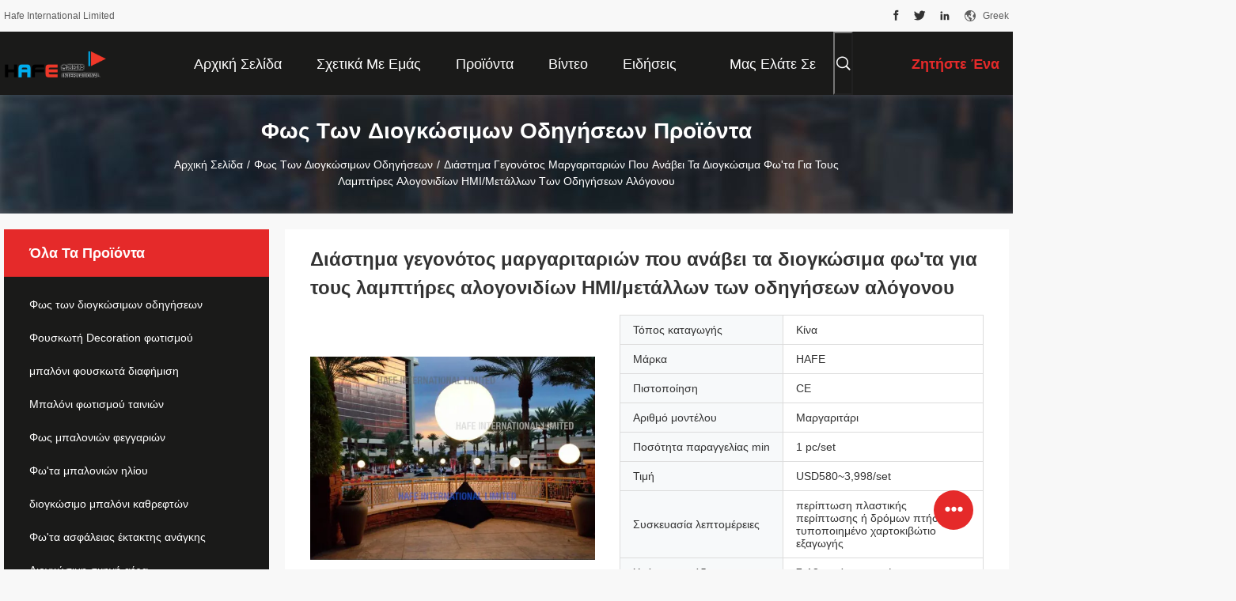

--- FILE ---
content_type: text/html
request_url: https://greek.inflatable-light.com/sale-10601134-pearl-event-space-lighting-inflatable-lights-for-halogen-led-hmi-metal-halide-lamps.html
body_size: 46322
content:

<!DOCTYPE html>
<html lang="el">
<head>
	<meta charset="utf-8">
	<meta http-equiv="X-UA-Compatible" content="IE=edge">
	<meta name="viewport" content="width=device-width, initial-scale=1.0, maximum-scale=5.1, minimum-scale=1">
    <title>Διάστημα γεγονότος μαργαριταριών που ανάβει τα διογκώσιμα φω'τα για τους λαμπτήρες αλογονιδίων HMI/μετάλλων των οδηγήσεων αλόγονου</title>
    <meta name="keywords" content="διογκώσιμο φανάρι στρατοπέδευσης, οδηγημένα φω'τα για τα inflatables, Φως των διογκώσιμων οδηγήσεων" />
    <meta name="description" content="υψηλή ποιότητα Διάστημα γεγονότος μαργαριταριών που ανάβει τα διογκώσιμα φω'τα για τους λαμπτήρες αλογονιδίων HMI/μετάλλων των οδηγήσεων αλόγονου από την Κίνα, Η κορυφαία αγορά προϊόντων της Κίνας διογκώσιμο φανάρι στρατοπέδευσης Προϊόν, με αυστηρό ποιοτικό έλεγχο οδηγημένα φω'τα για τα inflatables εργοστάσια, 404: Not Found οδηγημένα φω'τα για τα inflatables προϊόντα." />
    <link rel='preload'
					  href=/photo/inflatable-light/sitetpl/style/common.css?ver=1712654720 as='style'><link type='text/css' rel='stylesheet'
					  href=/photo/inflatable-light/sitetpl/style/common.css?ver=1712654720 media='all'><!-- Google tag (gtag.js) -->
<script async src="https://www.googletagmanager.com/gtag/js?id=G-B0NYH0LXM1"></script>
<script>
  window.dataLayer = window.dataLayer || [];
  function gtag(){dataLayer.push(arguments);}
  gtag('js', new Date());

  gtag('config', 'G-B0NYH0LXM1', {cookie_flags: "SameSite=None;Secure"});
</script><meta property="og:title" content="Διάστημα γεγονότος μαργαριταριών που ανάβει τα διογκώσιμα φω'τα για τους λαμπτήρες αλογονιδίων HMI/μετάλλων των οδηγήσεων αλόγονου" />
<meta property="og:description" content="υψηλή ποιότητα Διάστημα γεγονότος μαργαριταριών που ανάβει τα διογκώσιμα φω'τα για τους λαμπτήρες αλογονιδίων HMI/μετάλλων των οδηγήσεων αλόγονου από την Κίνα, Η κορυφαία αγορά προϊόντων της Κίνας διογκώσιμο φανάρι στρατοπέδευσης Προϊόν, με αυστηρό ποιοτικό έλεγχο οδηγημένα φω'τα για τα inflatables εργοστάσια, 404: Not Found οδηγημένα φω'τα για τα inflatables προϊόντα." />
<meta property="og:type" content="product" />
<meta property="og:availability" content="instock" />
<meta property="og:site_name" content="Hafe International Limited" />
<meta property="og:url" content="https://greek.inflatable-light.com/sale-10601134-pearl-event-space-lighting-inflatable-lights-for-halogen-led-hmi-metal-halide-lamps.html" />
<meta property="og:image" content="https://greek.inflatable-light.com/photo/ps18755052-pearl_event_space_lighting_inflatable_lights_for_halogen_led_hmi_metal_halide_lamps.jpg" />
<link rel="canonical" href="https://greek.inflatable-light.com/sale-10601134-pearl-event-space-lighting-inflatable-lights-for-halogen-led-hmi-metal-halide-lamps.html" />
<link rel="alternate" href="https://m.greek.inflatable-light.com/sale-10601134-pearl-event-space-lighting-inflatable-lights-for-halogen-led-hmi-metal-halide-lamps.html" media="only screen and (max-width: 640px)" />
<link rel="stylesheet" type="text/css" href="/js/guidefirstcommon.css" />
<style type="text/css">
/*<![CDATA[*/
.consent__cookie {position: fixed;top: 0;left: 0;width: 100%;height: 0%;z-index: 100000;}.consent__cookie_bg {position: fixed;top: 0;left: 0;width: 100%;height: 100%;background: #000;opacity: .6;display: none }.consent__cookie_rel {position: fixed;bottom:0;left: 0;width: 100%;background: #fff;display: -webkit-box;display: -ms-flexbox;display: flex;flex-wrap: wrap;padding: 24px 80px;-webkit-box-sizing: border-box;box-sizing: border-box;-webkit-box-pack: justify;-ms-flex-pack: justify;justify-content: space-between;-webkit-transition: all ease-in-out .3s;transition: all ease-in-out .3s }.consent__close {position: absolute;top: 20px;right: 20px;cursor: pointer }.consent__close svg {fill: #777 }.consent__close:hover svg {fill: #000 }.consent__cookie_box {flex: 1;word-break: break-word;}.consent__warm {color: #777;font-size: 16px;margin-bottom: 12px;line-height: 19px }.consent__title {color: #333;font-size: 20px;font-weight: 600;margin-bottom: 12px;line-height: 23px }.consent__itxt {color: #333;font-size: 14px;margin-bottom: 12px;display: -webkit-box;display: -ms-flexbox;display: flex;-webkit-box-align: center;-ms-flex-align: center;align-items: center }.consent__itxt i {display: -webkit-inline-box;display: -ms-inline-flexbox;display: inline-flex;width: 28px;height: 28px;border-radius: 50%;background: #e0f9e9;margin-right: 8px;-webkit-box-align: center;-ms-flex-align: center;align-items: center;-webkit-box-pack: center;-ms-flex-pack: center;justify-content: center }.consent__itxt svg {fill: #3ca860 }.consent__txt {color: #a6a6a6;font-size: 14px;margin-bottom: 8px;line-height: 17px }.consent__btns {display: -webkit-box;display: -ms-flexbox;display: flex;-webkit-box-orient: vertical;-webkit-box-direction: normal;-ms-flex-direction: column;flex-direction: column;-webkit-box-pack: center;-ms-flex-pack: center;justify-content: center;flex-shrink: 0;}.consent__btn {width: 280px;height: 40px;line-height: 40px;text-align: center;background: #3ca860;color: #fff;border-radius: 4px;margin: 8px 0;-webkit-box-sizing: border-box;box-sizing: border-box;cursor: pointer;font-size:14px}.consent__btn:hover {background: #00823b }.consent__btn.empty {color: #3ca860;border: 1px solid #3ca860;background: #fff }.consent__btn.empty:hover {background: #3ca860;color: #fff }.open .consent__cookie_bg {display: block }.open .consent__cookie_rel {bottom: 0 }@media (max-width: 760px) {.consent__btns {width: 100%;align-items: center;}.consent__cookie_rel {padding: 20px 24px }}.consent__cookie.open {display: block;}.consent__cookie {display: none;}
/*]]>*/
</style>
<style type="text/css">
/*<![CDATA[*/
@media only screen and (max-width:640px){.contact_now_dialog .content-wrap .desc{background-image:url(/images/cta_images/bg_s.png) !important}}.contact_now_dialog .content-wrap .content-wrap_header .cta-close{background-image:url(/images/cta_images/sprite.png) !important}.contact_now_dialog .content-wrap .desc{background-image:url(/images/cta_images/bg_l.png) !important}.contact_now_dialog .content-wrap .cta-btn i{background-image:url(/images/cta_images/sprite.png) !important}.contact_now_dialog .content-wrap .head-tip img{content:url(/images/cta_images/cta_contact_now.png) !important}.cusim{background-image:url(/images/imicon/im.svg) !important}.cuswa{background-image:url(/images/imicon/wa.png) !important}.cusall{background-image:url(/images/imicon/allchat.svg) !important}
/*]]>*/
</style>
<script type="text/javascript" src="/js/guidefirstcommon.js"></script>
<script type="text/javascript">
/*<![CDATA[*/
window.isvideotpl = 0;window.detailurl = '';
var colorUrl = '';var isShowGuide = 2;var showGuideColor = 0;var im_appid = 10003;var im_msg="Good day, what product are you looking for?";

var cta_cid = 31970;var use_defaulProductInfo = 1;var cta_pid = 10601134;var test_company = 0;var webim_domain = '';var company_type = 11;var cta_equipment = 'pc'; var setcookie = 'setwebimCookie(41427,10601134,11)'; var whatsapplink = "https://wa.me/8613656194224?text=Hi%2C+I%27m+interested+in+%CE%94%CE%B9%CE%AC%CF%83%CF%84%CE%B7%CE%BC%CE%B1+%CE%B3%CE%B5%CE%B3%CE%BF%CE%BD%CF%8C%CF%84%CE%BF%CF%82+%CE%BC%CE%B1%CF%81%CE%B3%CE%B1%CF%81%CE%B9%CF%84%CE%B1%CF%81%CE%B9%CF%8E%CE%BD+%CF%80%CE%BF%CF%85+%CE%B1%CE%BD%CE%AC%CE%B2%CE%B5%CE%B9+%CF%84%CE%B1+%CE%B4%CE%B9%CE%BF%CE%B3%CE%BA%CF%8E%CF%83%CE%B9%CE%BC%CE%B1+%CF%86%CF%89%27%CF%84%CE%B1+%CE%B3%CE%B9%CE%B1+%CF%84%CE%BF%CF%85%CF%82+%CE%BB%CE%B1%CE%BC%CF%80%CF%84%CE%AE%CF%81%CE%B5%CF%82+%CE%B1%CE%BB%CE%BF%CE%B3%CE%BF%CE%BD%CE%B9%CE%B4%CE%AF%CF%89%CE%BD+HMI%2F%CE%BC%CE%B5%CF%84%CE%AC%CE%BB%CE%BB%CF%89%CE%BD+%CF%84%CF%89%CE%BD+%CE%BF%CE%B4%CE%B7%CE%B3%CE%AE%CF%83%CE%B5%CF%89%CE%BD+%CE%B1%CE%BB%CF%8C%CE%B3%CE%BF%CE%BD%CE%BF%CF%85."; function insertMeta(){var str = '<meta name="mobile-web-app-capable" content="yes" /><meta name="viewport" content="width=device-width, initial-scale=1.0" />';document.head.insertAdjacentHTML('beforeend',str);} var element = document.querySelector('a.footer_webim_a[href="/webim/webim_tab.html"]');if (element) {element.parentNode.removeChild(element);}

var colorUrl = '';
var aisearch = 0;
var selfUrl = '';
window.playerReportUrl='/vod/view_count/report';
var query_string = ["Products","Detail"];
var g_tp = '';
var customtplcolor = 99704;
var str_chat = 'Κουβέντα';
				var str_call_now = 'Τηλεφώνησε τώρα.';
var str_chat_now = 'συνομιλία τώρα';
var str_contact1 = 'Βρείτε την καλύτερη τιμή';var str_chat_lang='greek';var str_contact2 = 'Πάρτε την τιμή';var str_contact2 = 'Η καλύτερη τιμή';var str_contact = 'ΕΠΙΚΟΙΝΩΝΙΑ';
window.predomainsub = "";
/*]]>*/
</script>
</head>
<body>
<img src="/logo.gif" style="display:none" alt="logo"/>
<a style="display: none!important;" title="Hafe International Limited" class="float-inquiry" href="/contactnow.html" onclick='setinquiryCookie("{\"showproduct\":1,\"pid\":\"10601134\",\"name\":\"\\u0394\\u03b9\\u03ac\\u03c3\\u03c4\\u03b7\\u03bc\\u03b1 \\u03b3\\u03b5\\u03b3\\u03bf\\u03bd\\u03cc\\u03c4\\u03bf\\u03c2 \\u03bc\\u03b1\\u03c1\\u03b3\\u03b1\\u03c1\\u03b9\\u03c4\\u03b1\\u03c1\\u03b9\\u03ce\\u03bd \\u03c0\\u03bf\\u03c5 \\u03b1\\u03bd\\u03ac\\u03b2\\u03b5\\u03b9 \\u03c4\\u03b1 \\u03b4\\u03b9\\u03bf\\u03b3\\u03ba\\u03ce\\u03c3\\u03b9\\u03bc\\u03b1 \\u03c6\\u03c9&#039;\\u03c4\\u03b1 \\u03b3\\u03b9\\u03b1 \\u03c4\\u03bf\\u03c5\\u03c2 \\u03bb\\u03b1\\u03bc\\u03c0\\u03c4\\u03ae\\u03c1\\u03b5\\u03c2 \\u03b1\\u03bb\\u03bf\\u03b3\\u03bf\\u03bd\\u03b9\\u03b4\\u03af\\u03c9\\u03bd HMI\\/\\u03bc\\u03b5\\u03c4\\u03ac\\u03bb\\u03bb\\u03c9\\u03bd \\u03c4\\u03c9\\u03bd \\u03bf\\u03b4\\u03b7\\u03b3\\u03ae\\u03c3\\u03b5\\u03c9\\u03bd \\u03b1\\u03bb\\u03cc\\u03b3\\u03bf\\u03bd\\u03bf\\u03c5\",\"source_url\":\"\\/sale-10601134-pearl-event-space-lighting-inflatable-lights-for-halogen-led-hmi-metal-halide-lamps.html\",\"picurl\":\"\\/photo\\/pd18755052-pearl_event_space_lighting_inflatable_lights_for_halogen_led_hmi_metal_halide_lamps.jpg\",\"propertyDetail\":[[\"\\u03a4\\u03cd\\u03c0\\u03bf\\u03c2\",\"\\u03b4\\u03b9\\u03bf\\u03b3\\u03ba\\u03ce\\u03c3\\u03b9\\u03bc\\u03bf\\u03c2 \\u03c6\\u03c9\\u03c4\\u03b9\\u03c3\\u03bc\\u03cc\\u03c2\"],[\"\\u03a5\\u03bb\\u03b9\\u03ba\\u03cc \\u03c6\\u03b1\\u03ba\\u03ad\\u03bb\\u03c9\\u03bd\",\"\\u03b5\\u03b9\\u03b4\\u03b9\\u03ba\\u03cc \\u03b1\\u03bd\\u03c4\\u03b9\\u03bc\\u03b5\\u03c4\\u03c9\\u03c0\\u03b9\\u03c3\\u03bc\\u03ad\\u03bd\\u03bf \\u03cd\\u03c6\\u03b1\\u03c3\\u03bc\\u03b1 \\u03ae PVC\"],[\"\\u03a0\\u03b7\\u03b3\\u03ae \\u03c6\\u03c9\\u03c4\\u03cc\\u03c2\",\"Halogen\\/LED white\\/LED RGB\\/HID (\\u03b1\\u03bb\\u03bf\\u03b3\\u03bf\\u03bd\\u03af\\u03b4\\u03b9\\u03bf HMI\\/metal)\"],[\"\\u039c\\u03bf\\u03c1\\u03c6\\u03ad\\u03c2\",\"\\u03c3\\u03c6\\u03b1\\u03af\\u03c1\\u03b1, \\u03ad\\u03bb\\u03bb\\u03b5\\u03b9\\u03c8\\u03b7, oval, \\u03ba\\u03cd\\u03bb\\u03b9\\u03bd\\u03b4\\u03c1\\u03bf\\u03c2, \\u03ba\\u03cd\\u03b2\\u03bf\\u03c2, \\u03b1\\u03c3\\u03c4\\u03ad\\u03c1\\u03b9 \\u03ae \\u03ba\\u03b1\\u03b8\\u03cc\\u03bb\\u03bf\\u03c5 \\u03b5\\u03be\\u03b1\\u03c4\\u03bf\\u03bc\\u03b9\\u03ba\\u03b5\\u03cd\\u03c3\\u03b9\\u03bc\\u03bf\\u03c2.\"]],\"company_name\":null,\"picurl_c\":\"\\/photo\\/pc18755052-pearl_event_space_lighting_inflatable_lights_for_halogen_led_hmi_metal_halide_lamps.jpg\",\"price\":\"USD580~3,998\\/set\",\"username\":\"pansy\",\"viewTime\":\"\\u03a4\\u03b5\\u03bb\\u03b5\\u03c5\\u03c4\\u03b1\\u03af\\u03b1 \\u0395\\u03af\\u03c3\\u03bf\\u03b4\\u03bf\\u03c2 : 0 \\u03ce\\u03c1\\u03b5\\u03c2 41 minuts \\u03c0\\u03c1\\u03b9\\u03bd\",\"subject\":\"\\u03a0\\u03b1\\u03c1\\u03b1\\u03ba\\u03b1\\u03bb\\u03ce \\u03bd\\u03b1 \\u03bc\\u03bf\\u03c5 \\u03c3\\u03c4\\u03b5\\u03af\\u03bb\\u03b5\\u03c4\\u03b5 \\u03bc\\u03b9\\u03b1 \\u03c0\\u03c1\\u03bf\\u03c3\\u03c6\\u03bf\\u03c1\\u03ac \\u03b3\\u03b9\\u03b1 \\u03c3\\u03b1\\u03c2 \\u0394\\u03b9\\u03ac\\u03c3\\u03c4\\u03b7\\u03bc\\u03b1 \\u03b3\\u03b5\\u03b3\\u03bf\\u03bd\\u03cc\\u03c4\\u03bf\\u03c2 \\u03bc\\u03b1\\u03c1\\u03b3\\u03b1\\u03c1\\u03b9\\u03c4\\u03b1\\u03c1\\u03b9\\u03ce\\u03bd \\u03c0\\u03bf\\u03c5 \\u03b1\\u03bd\\u03ac\\u03b2\\u03b5\\u03b9 \\u03c4\\u03b1 \\u03b4\\u03b9\\u03bf\\u03b3\\u03ba\\u03ce\\u03c3\\u03b9\\u03bc\\u03b1 \\u03c6\\u03c9&#039;\\u03c4\\u03b1 \\u03b3\\u03b9\\u03b1 \\u03c4\\u03bf\\u03c5\\u03c2 \\u03bb\\u03b1\\u03bc\\u03c0\\u03c4\\u03ae\\u03c1\\u03b5\\u03c2 \\u03b1\\u03bb\\u03bf\\u03b3\\u03bf\\u03bd\\u03b9\\u03b4\\u03af\\u03c9\\u03bd HMI\\/\\u03bc\\u03b5\\u03c4\\u03ac\\u03bb\\u03bb\\u03c9\\u03bd \\u03c4\\u03c9\\u03bd \\u03bf\\u03b4\\u03b7\\u03b3\\u03ae\\u03c3\\u03b5\\u03c9\\u03bd \\u03b1\\u03bb\\u03cc\\u03b3\\u03bf\\u03bd\\u03bf\\u03c5\",\"countrycode\":\"\"}");'></a>
<script>
var originProductInfo = '';
var originProductInfo = {"showproduct":1,"pid":"10601134","name":"\u0394\u03b9\u03ac\u03c3\u03c4\u03b7\u03bc\u03b1 \u03b3\u03b5\u03b3\u03bf\u03bd\u03cc\u03c4\u03bf\u03c2 \u03bc\u03b1\u03c1\u03b3\u03b1\u03c1\u03b9\u03c4\u03b1\u03c1\u03b9\u03ce\u03bd \u03c0\u03bf\u03c5 \u03b1\u03bd\u03ac\u03b2\u03b5\u03b9 \u03c4\u03b1 \u03b4\u03b9\u03bf\u03b3\u03ba\u03ce\u03c3\u03b9\u03bc\u03b1 \u03c6\u03c9&#039;\u03c4\u03b1 \u03b3\u03b9\u03b1 \u03c4\u03bf\u03c5\u03c2 \u03bb\u03b1\u03bc\u03c0\u03c4\u03ae\u03c1\u03b5\u03c2 \u03b1\u03bb\u03bf\u03b3\u03bf\u03bd\u03b9\u03b4\u03af\u03c9\u03bd HMI\/\u03bc\u03b5\u03c4\u03ac\u03bb\u03bb\u03c9\u03bd \u03c4\u03c9\u03bd \u03bf\u03b4\u03b7\u03b3\u03ae\u03c3\u03b5\u03c9\u03bd \u03b1\u03bb\u03cc\u03b3\u03bf\u03bd\u03bf\u03c5","source_url":"\/sale-10601134-pearl-event-space-lighting-inflatable-lights-for-halogen-led-hmi-metal-halide-lamps.html","picurl":"\/photo\/pd18755052-pearl_event_space_lighting_inflatable_lights_for_halogen_led_hmi_metal_halide_lamps.jpg","propertyDetail":[["\u03a4\u03cd\u03c0\u03bf\u03c2","\u03b4\u03b9\u03bf\u03b3\u03ba\u03ce\u03c3\u03b9\u03bc\u03bf\u03c2 \u03c6\u03c9\u03c4\u03b9\u03c3\u03bc\u03cc\u03c2"],["\u03a5\u03bb\u03b9\u03ba\u03cc \u03c6\u03b1\u03ba\u03ad\u03bb\u03c9\u03bd","\u03b5\u03b9\u03b4\u03b9\u03ba\u03cc \u03b1\u03bd\u03c4\u03b9\u03bc\u03b5\u03c4\u03c9\u03c0\u03b9\u03c3\u03bc\u03ad\u03bd\u03bf \u03cd\u03c6\u03b1\u03c3\u03bc\u03b1 \u03ae PVC"],["\u03a0\u03b7\u03b3\u03ae \u03c6\u03c9\u03c4\u03cc\u03c2","Halogen\/LED white\/LED RGB\/HID (\u03b1\u03bb\u03bf\u03b3\u03bf\u03bd\u03af\u03b4\u03b9\u03bf HMI\/metal)"],["\u039c\u03bf\u03c1\u03c6\u03ad\u03c2","\u03c3\u03c6\u03b1\u03af\u03c1\u03b1, \u03ad\u03bb\u03bb\u03b5\u03b9\u03c8\u03b7, oval, \u03ba\u03cd\u03bb\u03b9\u03bd\u03b4\u03c1\u03bf\u03c2, \u03ba\u03cd\u03b2\u03bf\u03c2, \u03b1\u03c3\u03c4\u03ad\u03c1\u03b9 \u03ae \u03ba\u03b1\u03b8\u03cc\u03bb\u03bf\u03c5 \u03b5\u03be\u03b1\u03c4\u03bf\u03bc\u03b9\u03ba\u03b5\u03cd\u03c3\u03b9\u03bc\u03bf\u03c2."]],"company_name":null,"picurl_c":"\/photo\/pc18755052-pearl_event_space_lighting_inflatable_lights_for_halogen_led_hmi_metal_halide_lamps.jpg","price":"USD580~3,998\/set","username":"pansy","viewTime":"\u03a4\u03b5\u03bb\u03b5\u03c5\u03c4\u03b1\u03af\u03b1 \u0395\u03af\u03c3\u03bf\u03b4\u03bf\u03c2 : 6 \u03ce\u03c1\u03b5\u03c2 41 minuts \u03c0\u03c1\u03b9\u03bd","subject":"\u03a0\u03b1\u03c1\u03b1\u03ba\u03b1\u03bb\u03ce \u03bc\u03bf\u03c5 \u03c3\u03c4\u03b5\u03af\u03bb\u03b5\u03c4\u03b5 \u03c4\u03b7 FOB \u03c4\u03b9\u03bc\u03ae \u03c3\u03b5 \u0394\u03b9\u03ac\u03c3\u03c4\u03b7\u03bc\u03b1 \u03b3\u03b5\u03b3\u03bf\u03bd\u03cc\u03c4\u03bf\u03c2 \u03bc\u03b1\u03c1\u03b3\u03b1\u03c1\u03b9\u03c4\u03b1\u03c1\u03b9\u03ce\u03bd \u03c0\u03bf\u03c5 \u03b1\u03bd\u03ac\u03b2\u03b5\u03b9 \u03c4\u03b1 \u03b4\u03b9\u03bf\u03b3\u03ba\u03ce\u03c3\u03b9\u03bc\u03b1 \u03c6\u03c9&#039;\u03c4\u03b1 \u03b3\u03b9\u03b1 \u03c4\u03bf\u03c5\u03c2 \u03bb\u03b1\u03bc\u03c0\u03c4\u03ae\u03c1\u03b5\u03c2 \u03b1\u03bb\u03bf\u03b3\u03bf\u03bd\u03b9\u03b4\u03af\u03c9\u03bd HMI\/\u03bc\u03b5\u03c4\u03ac\u03bb\u03bb\u03c9\u03bd \u03c4\u03c9\u03bd \u03bf\u03b4\u03b7\u03b3\u03ae\u03c3\u03b5\u03c9\u03bd \u03b1\u03bb\u03cc\u03b3\u03bf\u03bd\u03bf\u03c5","countrycode":""};
var save_url = "/contactsave.html";
var update_url = "/updateinquiry.html";
var productInfo = {};
var defaulProductInfo = {};
var myDate = new Date();
var curDate = myDate.getFullYear()+'-'+(parseInt(myDate.getMonth())+1)+'-'+myDate.getDate();
var message = '';
var default_pop = 1;
var leaveMessageDialog = document.getElementsByClassName('leave-message-dialog')[0]; // 获取弹层
var _$$ = function (dom) {
    return document.querySelectorAll(dom);
};
resInfo = originProductInfo;
resInfo['name'] = resInfo['name'] || '';
defaulProductInfo.pid = resInfo['pid'];
defaulProductInfo.productName = resInfo['name'] ?? '';
defaulProductInfo.productInfo = resInfo['propertyDetail'];
defaulProductInfo.productImg = resInfo['picurl_c'];
defaulProductInfo.subject = resInfo['subject'] ?? '';
defaulProductInfo.productImgAlt = resInfo['name'] ?? '';
var inquirypopup_tmp = 1;
var message = 'Αγαπητός,'+'\r\n'+"Ik ben geïnteresseerd"+' '+trim(resInfo['name'])+", θα μπορούσατε να μου στείλετε περισσότερες λεπτομέρειες όπως τύπος, μέγεθος, MOQ, υλικό κ.λπ."+'\r\n'+"Ευχαριστώ!"+'\r\n'+"Wachten op je antwoord.";
var message_1 = 'Αγαπητός,'+'\r\n'+"Ik ben geïnteresseerd"+' '+trim(resInfo['name'])+", θα μπορούσατε να μου στείλετε περισσότερες λεπτομέρειες όπως τύπος, μέγεθος, MOQ, υλικό κ.λπ."+'\r\n'+"Ευχαριστώ!"+'\r\n'+"Wachten op je antwoord.";
var message_2 = 'Γεια,'+'\r\n'+"Ψάχνω για"+' '+trim(resInfo['name'])+", στείλτε μου την τιμή, τις προδιαγραφές και την εικόνα."+'\r\n'+"Η γρήγορη απάντησή σας θα εκτιμηθεί ιδιαίτερα."+'\r\n'+"Μη διστάσετε να επικοινωνήσετε μαζί μου για περισσότερες πληροφορίες."+'\r\n'+"Ευχαριστώ πολύ.";
var message_3 = 'Γεια,'+'\r\n'+trim(resInfo['name'])+' '+"ανταποκρίνεται στις προσδοκίες μου."+'\r\n'+"Δώστε μου την καλύτερη τιμή και μερικές άλλες πληροφορίες για το προϊόν."+'\r\n'+"Μη διστάσετε να επικοινωνήσετε μαζί μου μέσω του ταχυδρομείου μου."+'\r\n'+"Ευχαριστώ πολύ.";

var message_4 = 'Αγαπητός,'+'\r\n'+"Ποια είναι η τιμή FOB στο δικό σας"+' '+trim(resInfo['name'])+'?'+'\r\n'+"Ποιο είναι το πλησιέστερο όνομα θύρας;"+'\r\n'+"Απαντήστε μου το συντομότερο δυνατό, θα ήταν καλύτερα να μοιραστείτε περισσότερες πληροφορίες."+'\r\n'+"Χαιρετισμοί!";
var message_5 = 'Γεια σου,'+'\r\n'+"Με ενδιαφέρει πολύ"+' '+trim(resInfo['name'])+'.'+'\r\n'+"Παρακαλώ στείλτε μου τα στοιχεία του προϊόντος σας."+'\r\n'+"Ανυπομονώ για τη γρήγορη απάντησή σας."+'\r\n'+"Μη διστάσετε να επικοινωνήσετε μαζί μου μέσω ταχυδρομείου."+'\r\n'+"Χαιρετισμοί!";

var message_6 = 'Αγαπητός,'+'\r\n'+"Δώστε μας πληροφορίες για το δικό σας"+' '+trim(resInfo['name'])+", όπως τύπος, μέγεθος, υλικό και φυσικά η καλύτερη τιμή."+'\r\n'+"Ανυπομονώ για τη γρήγορη απάντησή σας."+'\r\n'+"Σας ευχαριστούμε!";
var message_7 = 'Αγαπητός,'+'\r\n'+"Μπορείτε να προμηθευτείτε"+' '+trim(resInfo['name'])+" για εμάς?"+'\r\n'+"Πρώτα θέλουμε τιμοκατάλογο και μερικές λεπτομέρειες προϊόντος."+'\r\n'+"Ελπίζω να λάβω απάντηση το συντομότερο δυνατόν και προσβλέπω στη συνεργασία."+'\r\n'+"Ευχαριστώ πολύ.";
var message_8 = 'γεια,'+'\r\n'+"Ψάχνω για"+' '+trim(resInfo['name'])+", παρακαλώ δώστε μου πιο λεπτομερείς πληροφορίες για το προϊόν."+'\r\n'+"Ανυπομονώ για την απάντησή σου."+'\r\n'+"Σας ευχαριστούμε!";
var message_9 = 'Γεια,'+'\r\n'+"Τα δικα σου"+' '+trim(resInfo['name'])+" πληροί τις απαιτήσεις μου πολύ καλά."+'\r\n'+"Παρακαλώ στείλτε μου την τιμή, τις προδιαγραφές και παρόμοιο μοντέλο θα είναι εντάξει."+'\r\n'+"Μη διστάσετε να συνομιλήσετε μαζί μου."+'\r\n'+"Ευχαριστώ!";
var message_10 = 'Αγαπητός,'+'\r\n'+"Θέλω να μάθω περισσότερα για τις λεπτομέρειες και την αναφορά"+' '+trim(resInfo['name'])+'.'+'\r\n'+"Μη διστάσετε να επικοινωνήσετε μαζί μου."+'\r\n'+"Χαιρετισμοί!";

var r = getRandom(1,10);

defaulProductInfo.message = eval("message_"+r);
    defaulProductInfo.message = eval("message_"+r);
        var mytAjax = {

    post: function(url, data, fn) {
        var xhr = new XMLHttpRequest();
        xhr.open("POST", url, true);
        xhr.setRequestHeader("Content-Type", "application/x-www-form-urlencoded;charset=UTF-8");
        xhr.setRequestHeader("X-Requested-With", "XMLHttpRequest");
        xhr.setRequestHeader('Content-Type','text/plain;charset=UTF-8');
        xhr.onreadystatechange = function() {
            if(xhr.readyState == 4 && (xhr.status == 200 || xhr.status == 304)) {
                fn.call(this, xhr.responseText);
            }
        };
        xhr.send(data);
    },

    postform: function(url, data, fn) {
        var xhr = new XMLHttpRequest();
        xhr.open("POST", url, true);
        xhr.setRequestHeader("X-Requested-With", "XMLHttpRequest");
        xhr.onreadystatechange = function() {
            if(xhr.readyState == 4 && (xhr.status == 200 || xhr.status == 304)) {
                fn.call(this, xhr.responseText);
            }
        };
        xhr.send(data);
    }
};
/*window.onload = function(){
    leaveMessageDialog = document.getElementsByClassName('leave-message-dialog')[0];
    if (window.localStorage.recordDialogStatus=='undefined' || (window.localStorage.recordDialogStatus!='undefined' && window.localStorage.recordDialogStatus != curDate)) {
        setTimeout(function(){
            if(parseInt(inquirypopup_tmp%10) == 1){
                creatDialog(defaulProductInfo, 1);
            }
        }, 6000);
    }
};*/
function trim(str)
{
    str = str.replace(/(^\s*)/g,"");
    return str.replace(/(\s*$)/g,"");
};
function getRandom(m,n){
    var num = Math.floor(Math.random()*(m - n) + n);
    return num;
};
function strBtn(param) {

    var starattextarea = document.getElementById("textareamessage").value.length;
    var email = document.getElementById("startEmail").value;

    var default_tip = document.querySelectorAll(".watermark_container").length;
    if (20 < starattextarea && starattextarea < 3000) {
        if(default_tip>0){
            document.getElementById("textareamessage1").parentNode.parentNode.nextElementSibling.style.display = "none";
        }else{
            document.getElementById("textareamessage1").parentNode.nextElementSibling.style.display = "none";
        }

    } else {
        if(default_tip>0){
            document.getElementById("textareamessage1").parentNode.parentNode.nextElementSibling.style.display = "block";
        }else{
            document.getElementById("textareamessage1").parentNode.nextElementSibling.style.display = "block";
        }

        return;
    }

    // var re = /^([a-zA-Z0-9_-])+@([a-zA-Z0-9_-])+\.([a-zA-Z0-9_-])+/i;/*邮箱不区分大小写*/
    var re = /^[a-zA-Z0-9][\w-]*(\.?[\w-]+)*@[a-zA-Z0-9-]+(\.[a-zA-Z0-9]+)+$/i;
    if (!re.test(email)) {
        document.getElementById("startEmail").nextElementSibling.style.display = "block";
        return;
    } else {
        document.getElementById("startEmail").nextElementSibling.style.display = "none";
    }

    var subject = document.getElementById("pop_subject").value;
    var pid = document.getElementById("pop_pid").value;
    var message = document.getElementById("textareamessage").value;
    var sender_email = document.getElementById("startEmail").value;
    var tel = '';
    if (document.getElementById("tel0") != undefined && document.getElementById("tel0") != '')
        tel = document.getElementById("tel0").value;
    var form_serialize = '&tel='+tel;

    form_serialize = form_serialize.replace(/\+/g, "%2B");
    mytAjax.post(save_url,"pid="+pid+"&subject="+subject+"&email="+sender_email+"&message="+(message)+form_serialize,function(res){
        var mes = JSON.parse(res);
        if(mes.status == 200){
            var iid = mes.iid;
            document.getElementById("pop_iid").value = iid;
            document.getElementById("pop_uuid").value = mes.uuid;

            if(typeof gtag_report_conversion === "function"){
                gtag_report_conversion();//执行统计js代码
            }
            if(typeof fbq === "function"){
                fbq('track','Purchase');//执行统计js代码
            }
        }
    });
    for (var index = 0; index < document.querySelectorAll(".dialog-content-pql").length; index++) {
        document.querySelectorAll(".dialog-content-pql")[index].style.display = "none";
    };
    $('#idphonepql').val(tel);
    document.getElementById("dialog-content-pql-id").style.display = "block";
    ;
};
function twoBtnOk(param) {

    var selectgender = document.getElementById("Mr").innerHTML;
    var iid = document.getElementById("pop_iid").value;
    var sendername = document.getElementById("idnamepql").value;
    var senderphone = document.getElementById("idphonepql").value;
    var sendercname = document.getElementById("idcompanypql").value;
    var uuid = document.getElementById("pop_uuid").value;
    var gender = 2;
    if(selectgender == 'Mr.') gender = 0;
    if(selectgender == 'Mrs.') gender = 1;
    var pid = document.getElementById("pop_pid").value;
    var form_serialize = '';

        form_serialize = form_serialize.replace(/\+/g, "%2B");

    mytAjax.post(update_url,"iid="+iid+"&gender="+gender+"&uuid="+uuid+"&name="+(sendername)+"&tel="+(senderphone)+"&company="+(sendercname)+form_serialize,function(res){});

    for (var index = 0; index < document.querySelectorAll(".dialog-content-pql").length; index++) {
        document.querySelectorAll(".dialog-content-pql")[index].style.display = "none";
    };
    document.getElementById("dialog-content-pql-ok").style.display = "block";

};
function toCheckMust(name) {
    $('#'+name+'error').hide();
}
function handClidk(param) {
    var starattextarea = document.getElementById("textareamessage1").value.length;
    var email = document.getElementById("startEmail1").value;
    var default_tip = document.querySelectorAll(".watermark_container").length;
    if (20 < starattextarea && starattextarea < 3000) {
        if(default_tip>0){
            document.getElementById("textareamessage1").parentNode.parentNode.nextElementSibling.style.display = "none";
        }else{
            document.getElementById("textareamessage1").parentNode.nextElementSibling.style.display = "none";
        }

    } else {
        if(default_tip>0){
            document.getElementById("textareamessage1").parentNode.parentNode.nextElementSibling.style.display = "block";
        }else{
            document.getElementById("textareamessage1").parentNode.nextElementSibling.style.display = "block";
        }

        return;
    }

    // var re = /^([a-zA-Z0-9_-])+@([a-zA-Z0-9_-])+\.([a-zA-Z0-9_-])+/i;
    var re = /^[a-zA-Z0-9][\w-]*(\.?[\w-]+)*@[a-zA-Z0-9-]+(\.[a-zA-Z0-9]+)+$/i;
    if (!re.test(email)) {
        document.getElementById("startEmail1").nextElementSibling.style.display = "block";
        return;
    } else {
        document.getElementById("startEmail1").nextElementSibling.style.display = "none";
    }

    var subject = document.getElementById("pop_subject").value;
    var pid = document.getElementById("pop_pid").value;
    var message = document.getElementById("textareamessage1").value;
    var sender_email = document.getElementById("startEmail1").value;
    var form_serialize = tel = '';
    if (document.getElementById("tel1") != undefined && document.getElementById("tel1") != '')
        tel = document.getElementById("tel1").value;
        mytAjax.post(save_url,"email="+sender_email+"&tel="+tel+"&pid="+pid+"&message="+message+"&subject="+subject+form_serialize,function(res){

        var mes = JSON.parse(res);
        if(mes.status == 200){
            var iid = mes.iid;
            document.getElementById("pop_iid").value = iid;
            document.getElementById("pop_uuid").value = mes.uuid;
            if(typeof gtag_report_conversion === "function"){
                gtag_report_conversion();//执行统计js代码
            }
        }

    });
    for (var index = 0; index < document.querySelectorAll(".dialog-content-pql").length; index++) {
        document.querySelectorAll(".dialog-content-pql")[index].style.display = "none";
    };
    $('#idphonepql').val(tel);
    document.getElementById("dialog-content-pql-id").style.display = "block";

};
window.addEventListener('load', function () {
    $('.checkbox-wrap label').each(function(){
        if($(this).find('input').prop('checked')){
            $(this).addClass('on')
        }else {
            $(this).removeClass('on')
        }
    })
    $(document).on('click', '.checkbox-wrap label' , function(ev){
        if (ev.target.tagName.toUpperCase() != 'INPUT') {
            $(this).toggleClass('on')
        }
    })
})

function hand_video(pdata) {
    data = JSON.parse(pdata);
    productInfo.productName = data.productName;
    productInfo.productInfo = data.productInfo;
    productInfo.productImg = data.productImg;
    productInfo.subject = data.subject;

    var message = 'Αγαπητός,'+'\r\n'+"Ik ben geïnteresseerd"+' '+trim(data.productName)+", θα μπορούσατε να μου στείλετε περισσότερες λεπτομέρειες όπως τύπος, μέγεθος, ποσότητα, υλικό κ.λπ."+'\r\n'+"Ευχαριστώ!"+'\r\n'+"Wachten op je antwoord.";

    var message = 'Αγαπητός,'+'\r\n'+"Ik ben geïnteresseerd"+' '+trim(data.productName)+", θα μπορούσατε να μου στείλετε περισσότερες λεπτομέρειες όπως τύπος, μέγεθος, MOQ, υλικό κ.λπ."+'\r\n'+"Ευχαριστώ!"+'\r\n'+"Wachten op je antwoord.";
    var message_1 = 'Αγαπητός,'+'\r\n'+"Ik ben geïnteresseerd"+' '+trim(data.productName)+", θα μπορούσατε να μου στείλετε περισσότερες λεπτομέρειες όπως τύπος, μέγεθος, MOQ, υλικό κ.λπ."+'\r\n'+"Ευχαριστώ!"+'\r\n'+"Wachten op je antwoord.";
    var message_2 = 'Γεια,'+'\r\n'+"Ψάχνω για"+' '+trim(data.productName)+", στείλτε μου την τιμή, τις προδιαγραφές και την εικόνα."+'\r\n'+"Η γρήγορη απάντησή σας θα εκτιμηθεί ιδιαίτερα."+'\r\n'+"Μη διστάσετε να επικοινωνήσετε μαζί μου για περισσότερες πληροφορίες."+'\r\n'+"Ευχαριστώ πολύ.";
    var message_3 = 'Γεια,'+'\r\n'+trim(data.productName)+' '+"ανταποκρίνεται στις προσδοκίες μου."+'\r\n'+"Δώστε μου την καλύτερη τιμή και μερικές άλλες πληροφορίες για το προϊόν."+'\r\n'+"Μη διστάσετε να επικοινωνήσετε μαζί μου μέσω του ταχυδρομείου μου."+'\r\n'+"Ευχαριστώ πολύ.";

    var message_4 = 'Αγαπητός,'+'\r\n'+"Ποια είναι η τιμή FOB στο δικό σας"+' '+trim(data.productName)+'?'+'\r\n'+"Ποιο είναι το πλησιέστερο όνομα θύρας;"+'\r\n'+"Απαντήστε μου το συντομότερο δυνατό, θα ήταν καλύτερα να μοιραστείτε περισσότερες πληροφορίες."+'\r\n'+"Χαιρετισμοί!";
    var message_5 = 'Γεια σου,'+'\r\n'+"Με ενδιαφέρει πολύ"+' '+trim(data.productName)+'.'+'\r\n'+"Παρακαλώ στείλτε μου τα στοιχεία του προϊόντος σας."+'\r\n'+"Ανυπομονώ για τη γρήγορη απάντησή σας."+'\r\n'+"Μη διστάσετε να επικοινωνήσετε μαζί μου μέσω ταχυδρομείου."+'\r\n'+"Χαιρετισμοί!";

    var message_6 = 'Αγαπητός,'+'\r\n'+"Δώστε μας πληροφορίες για το δικό σας"+' '+trim(data.productName)+", όπως τύπος, μέγεθος, υλικό και φυσικά η καλύτερη τιμή."+'\r\n'+"Ανυπομονώ για τη γρήγορη απάντησή σας."+'\r\n'+"Σας ευχαριστούμε!";
    var message_7 = 'Αγαπητός,'+'\r\n'+"Μπορείτε να προμηθευτείτε"+' '+trim(data.productName)+" για εμάς?"+'\r\n'+"Πρώτα θέλουμε τιμοκατάλογο και μερικές λεπτομέρειες προϊόντος."+'\r\n'+"Ελπίζω να λάβω απάντηση το συντομότερο δυνατόν και προσβλέπω στη συνεργασία."+'\r\n'+"Ευχαριστώ πολύ.";
    var message_8 = 'γεια,'+'\r\n'+"Ψάχνω για"+' '+trim(data.productName)+", παρακαλώ δώστε μου πιο λεπτομερείς πληροφορίες για το προϊόν."+'\r\n'+"Ανυπομονώ για την απάντησή σου."+'\r\n'+"Σας ευχαριστούμε!";
    var message_9 = 'Γεια,'+'\r\n'+"Τα δικα σου"+' '+trim(data.productName)+" πληροί τις απαιτήσεις μου πολύ καλά."+'\r\n'+"Παρακαλώ στείλτε μου την τιμή, τις προδιαγραφές και παρόμοιο μοντέλο θα είναι εντάξει."+'\r\n'+"Μη διστάσετε να συνομιλήσετε μαζί μου."+'\r\n'+"Ευχαριστώ!";
    var message_10 = 'Αγαπητός,'+'\r\n'+"Θέλω να μάθω περισσότερα για τις λεπτομέρειες και την αναφορά"+' '+trim(data.productName)+'.'+'\r\n'+"Μη διστάσετε να επικοινωνήσετε μαζί μου."+'\r\n'+"Χαιρετισμοί!";

    var r = getRandom(1,10);

    productInfo.message = eval("message_"+r);
            if(parseInt(inquirypopup_tmp/10) == 1){
        productInfo.message = "";
    }
    productInfo.pid = data.pid;
    creatDialog(productInfo, 2);
};

function handDialog(pdata) {
    data = JSON.parse(pdata);
    productInfo.productName = data.productName;
    productInfo.productInfo = data.productInfo;
    productInfo.productImg = data.productImg;
    productInfo.subject = data.subject;

    var message = 'Αγαπητός,'+'\r\n'+"Ik ben geïnteresseerd"+' '+trim(data.productName)+", θα μπορούσατε να μου στείλετε περισσότερες λεπτομέρειες όπως τύπος, μέγεθος, ποσότητα, υλικό κ.λπ."+'\r\n'+"Ευχαριστώ!"+'\r\n'+"Wachten op je antwoord.";

    var message = 'Αγαπητός,'+'\r\n'+"Ik ben geïnteresseerd"+' '+trim(data.productName)+", θα μπορούσατε να μου στείλετε περισσότερες λεπτομέρειες όπως τύπος, μέγεθος, MOQ, υλικό κ.λπ."+'\r\n'+"Ευχαριστώ!"+'\r\n'+"Wachten op je antwoord.";
    var message_1 = 'Αγαπητός,'+'\r\n'+"Ik ben geïnteresseerd"+' '+trim(data.productName)+", θα μπορούσατε να μου στείλετε περισσότερες λεπτομέρειες όπως τύπος, μέγεθος, MOQ, υλικό κ.λπ."+'\r\n'+"Ευχαριστώ!"+'\r\n'+"Wachten op je antwoord.";
    var message_2 = 'Γεια,'+'\r\n'+"Ψάχνω για"+' '+trim(data.productName)+", στείλτε μου την τιμή, τις προδιαγραφές και την εικόνα."+'\r\n'+"Η γρήγορη απάντησή σας θα εκτιμηθεί ιδιαίτερα."+'\r\n'+"Μη διστάσετε να επικοινωνήσετε μαζί μου για περισσότερες πληροφορίες."+'\r\n'+"Ευχαριστώ πολύ.";
    var message_3 = 'Γεια,'+'\r\n'+trim(data.productName)+' '+"ανταποκρίνεται στις προσδοκίες μου."+'\r\n'+"Δώστε μου την καλύτερη τιμή και μερικές άλλες πληροφορίες για το προϊόν."+'\r\n'+"Μη διστάσετε να επικοινωνήσετε μαζί μου μέσω του ταχυδρομείου μου."+'\r\n'+"Ευχαριστώ πολύ.";

    var message_4 = 'Αγαπητός,'+'\r\n'+"Ποια είναι η τιμή FOB στο δικό σας"+' '+trim(data.productName)+'?'+'\r\n'+"Ποιο είναι το πλησιέστερο όνομα θύρας;"+'\r\n'+"Απαντήστε μου το συντομότερο δυνατό, θα ήταν καλύτερα να μοιραστείτε περισσότερες πληροφορίες."+'\r\n'+"Χαιρετισμοί!";
    var message_5 = 'Γεια σου,'+'\r\n'+"Με ενδιαφέρει πολύ"+' '+trim(data.productName)+'.'+'\r\n'+"Παρακαλώ στείλτε μου τα στοιχεία του προϊόντος σας."+'\r\n'+"Ανυπομονώ για τη γρήγορη απάντησή σας."+'\r\n'+"Μη διστάσετε να επικοινωνήσετε μαζί μου μέσω ταχυδρομείου."+'\r\n'+"Χαιρετισμοί!";

    var message_6 = 'Αγαπητός,'+'\r\n'+"Δώστε μας πληροφορίες για το δικό σας"+' '+trim(data.productName)+", όπως τύπος, μέγεθος, υλικό και φυσικά η καλύτερη τιμή."+'\r\n'+"Ανυπομονώ για τη γρήγορη απάντησή σας."+'\r\n'+"Σας ευχαριστούμε!";
    var message_7 = 'Αγαπητός,'+'\r\n'+"Μπορείτε να προμηθευτείτε"+' '+trim(data.productName)+" για εμάς?"+'\r\n'+"Πρώτα θέλουμε τιμοκατάλογο και μερικές λεπτομέρειες προϊόντος."+'\r\n'+"Ελπίζω να λάβω απάντηση το συντομότερο δυνατόν και προσβλέπω στη συνεργασία."+'\r\n'+"Ευχαριστώ πολύ.";
    var message_8 = 'γεια,'+'\r\n'+"Ψάχνω για"+' '+trim(data.productName)+", παρακαλώ δώστε μου πιο λεπτομερείς πληροφορίες για το προϊόν."+'\r\n'+"Ανυπομονώ για την απάντησή σου."+'\r\n'+"Σας ευχαριστούμε!";
    var message_9 = 'Γεια,'+'\r\n'+"Τα δικα σου"+' '+trim(data.productName)+" πληροί τις απαιτήσεις μου πολύ καλά."+'\r\n'+"Παρακαλώ στείλτε μου την τιμή, τις προδιαγραφές και παρόμοιο μοντέλο θα είναι εντάξει."+'\r\n'+"Μη διστάσετε να συνομιλήσετε μαζί μου."+'\r\n'+"Ευχαριστώ!";
    var message_10 = 'Αγαπητός,'+'\r\n'+"Θέλω να μάθω περισσότερα για τις λεπτομέρειες και την αναφορά"+' '+trim(data.productName)+'.'+'\r\n'+"Μη διστάσετε να επικοινωνήσετε μαζί μου."+'\r\n'+"Χαιρετισμοί!";

    var r = getRandom(1,10);
    productInfo.message = eval("message_"+r);
            if(parseInt(inquirypopup_tmp/10) == 1){
        productInfo.message = "";
    }
    productInfo.pid = data.pid;
    creatDialog(productInfo, 2);
};

function closepql(param) {

    leaveMessageDialog.style.display = 'none';
};

function closepql2(param) {

    for (var index = 0; index < document.querySelectorAll(".dialog-content-pql").length; index++) {
        document.querySelectorAll(".dialog-content-pql")[index].style.display = "none";
    };
    document.getElementById("dialog-content-pql-ok").style.display = "block";
};

function decodeHtmlEntities(str) {
    var tempElement = document.createElement('div');
    tempElement.innerHTML = str;
    return tempElement.textContent || tempElement.innerText || '';
}

function initProduct(productInfo,type){

    productInfo.productName = decodeHtmlEntities(productInfo.productName);
    productInfo.message = decodeHtmlEntities(productInfo.message);

    leaveMessageDialog = document.getElementsByClassName('leave-message-dialog')[0];
    leaveMessageDialog.style.display = "block";
    if(type == 3){
        var popinquiryemail = document.getElementById("popinquiryemail").value;
        _$$("#startEmail1")[0].value = popinquiryemail;
    }else{
        _$$("#startEmail1")[0].value = "";
    }
    _$$("#startEmail")[0].value = "";
    _$$("#idnamepql")[0].value = "";
    _$$("#idphonepql")[0].value = "";
    _$$("#idcompanypql")[0].value = "";

    _$$("#pop_pid")[0].value = productInfo.pid;
    _$$("#pop_subject")[0].value = productInfo.subject;
    
    if(parseInt(inquirypopup_tmp/10) == 1){
        productInfo.message = "";
    }

    _$$("#textareamessage1")[0].value = productInfo.message;
    _$$("#textareamessage")[0].value = productInfo.message;

    _$$("#dialog-content-pql-id .titlep")[0].innerHTML = productInfo.productName;
    _$$("#dialog-content-pql-id img")[0].setAttribute("src", productInfo.productImg);
    _$$("#dialog-content-pql-id img")[0].setAttribute("alt", productInfo.productImgAlt);

    _$$("#dialog-content-pql-id-hand img")[0].setAttribute("src", productInfo.productImg);
    _$$("#dialog-content-pql-id-hand img")[0].setAttribute("alt", productInfo.productImgAlt);
    _$$("#dialog-content-pql-id-hand .titlep")[0].innerHTML = productInfo.productName;

    if (productInfo.productInfo.length > 0) {
        var ul2, ul;
        ul = document.createElement("ul");
        for (var index = 0; index < productInfo.productInfo.length; index++) {
            var el = productInfo.productInfo[index];
            var li = document.createElement("li");
            var span1 = document.createElement("span");
            span1.innerHTML = el[0] + ":";
            var span2 = document.createElement("span");
            span2.innerHTML = el[1];
            li.appendChild(span1);
            li.appendChild(span2);
            ul.appendChild(li);

        }
        ul2 = ul.cloneNode(true);
        if (type === 1) {
            _$$("#dialog-content-pql-id .left")[0].replaceChild(ul, _$$("#dialog-content-pql-id .left ul")[0]);
        } else {
            _$$("#dialog-content-pql-id-hand .left")[0].replaceChild(ul2, _$$("#dialog-content-pql-id-hand .left ul")[0]);
            _$$("#dialog-content-pql-id .left")[0].replaceChild(ul, _$$("#dialog-content-pql-id .left ul")[0]);
        }
    };
    for (var index = 0; index < _$$("#dialog-content-pql-id .right ul li").length; index++) {
        _$$("#dialog-content-pql-id .right ul li")[index].addEventListener("click", function (params) {
            _$$("#dialog-content-pql-id .right #Mr")[0].innerHTML = this.innerHTML
        }, false)

    };

};
function closeInquiryCreateDialog() {
    document.getElementById("xuanpan_dialog_box_pql").style.display = "none";
};
function showInquiryCreateDialog() {
    document.getElementById("xuanpan_dialog_box_pql").style.display = "block";
};
function submitPopInquiry(){
    var message = document.getElementById("inquiry_message").value;
    var email = document.getElementById("inquiry_email").value;
    var subject = defaulProductInfo.subject;
    var pid = defaulProductInfo.pid;
    if (email === undefined) {
        showInquiryCreateDialog();
        document.getElementById("inquiry_email").style.border = "1px solid red";
        return false;
    };
    if (message === undefined) {
        showInquiryCreateDialog();
        document.getElementById("inquiry_message").style.border = "1px solid red";
        return false;
    };
    if (email.search(/^\w+((-\w+)|(\.\w+))*\@[A-Za-z0-9]+((\.|-)[A-Za-z0-9]+)*\.[A-Za-z0-9]+$/) == -1) {
        document.getElementById("inquiry_email").style.border= "1px solid red";
        showInquiryCreateDialog();
        return false;
    } else {
        document.getElementById("inquiry_email").style.border= "";
    };
    if (message.length < 20 || message.length >3000) {
        showInquiryCreateDialog();
        document.getElementById("inquiry_message").style.border = "1px solid red";
        return false;
    } else {
        document.getElementById("inquiry_message").style.border = "";
    };
    var tel = '';
    if (document.getElementById("tel") != undefined && document.getElementById("tel") != '')
        tel = document.getElementById("tel").value;

    mytAjax.post(save_url,"pid="+pid+"&subject="+subject+"&email="+email+"&message="+(message)+'&tel='+tel,function(res){
        var mes = JSON.parse(res);
        if(mes.status == 200){
            var iid = mes.iid;
            document.getElementById("pop_iid").value = iid;
            document.getElementById("pop_uuid").value = mes.uuid;

        }
    });
    initProduct(defaulProductInfo);
    for (var index = 0; index < document.querySelectorAll(".dialog-content-pql").length; index++) {
        document.querySelectorAll(".dialog-content-pql")[index].style.display = "none";
    };
    $('#idphonepql').val(tel);
    document.getElementById("dialog-content-pql-id").style.display = "block";

};

//带附件上传
function submitPopInquiryfile(email_id,message_id,check_sort,name_id,phone_id,company_id,attachments){

    if(typeof(check_sort) == 'undefined'){
        check_sort = 0;
    }
    var message = document.getElementById(message_id).value;
    var email = document.getElementById(email_id).value;
    var attachments = document.getElementById(attachments).value;
    if(typeof(name_id) !== 'undefined' && name_id != ""){
        var name  = document.getElementById(name_id).value;
    }
    if(typeof(phone_id) !== 'undefined' && phone_id != ""){
        var phone = document.getElementById(phone_id).value;
    }
    if(typeof(company_id) !== 'undefined' && company_id != ""){
        var company = document.getElementById(company_id).value;
    }
    var subject = defaulProductInfo.subject;
    var pid = defaulProductInfo.pid;

    if(check_sort == 0){
        if (email === undefined) {
            showInquiryCreateDialog();
            document.getElementById(email_id).style.border = "1px solid red";
            return false;
        };
        if (message === undefined) {
            showInquiryCreateDialog();
            document.getElementById(message_id).style.border = "1px solid red";
            return false;
        };

        if (email.search(/^\w+((-\w+)|(\.\w+))*\@[A-Za-z0-9]+((\.|-)[A-Za-z0-9]+)*\.[A-Za-z0-9]+$/) == -1) {
            document.getElementById(email_id).style.border= "1px solid red";
            showInquiryCreateDialog();
            return false;
        } else {
            document.getElementById(email_id).style.border= "";
        };
        if (message.length < 20 || message.length >3000) {
            showInquiryCreateDialog();
            document.getElementById(message_id).style.border = "1px solid red";
            return false;
        } else {
            document.getElementById(message_id).style.border = "";
        };
    }else{

        if (message === undefined) {
            showInquiryCreateDialog();
            document.getElementById(message_id).style.border = "1px solid red";
            return false;
        };

        if (email === undefined) {
            showInquiryCreateDialog();
            document.getElementById(email_id).style.border = "1px solid red";
            return false;
        };

        if (message.length < 20 || message.length >3000) {
            showInquiryCreateDialog();
            document.getElementById(message_id).style.border = "1px solid red";
            return false;
        } else {
            document.getElementById(message_id).style.border = "";
        };

        if (email.search(/^\w+((-\w+)|(\.\w+))*\@[A-Za-z0-9]+((\.|-)[A-Za-z0-9]+)*\.[A-Za-z0-9]+$/) == -1) {
            document.getElementById(email_id).style.border= "1px solid red";
            showInquiryCreateDialog();
            return false;
        } else {
            document.getElementById(email_id).style.border= "";
        };

    };

    mytAjax.post(save_url,"pid="+pid+"&subject="+subject+"&email="+email+"&message="+message+"&company="+company+"&attachments="+attachments,function(res){
        var mes = JSON.parse(res);
        if(mes.status == 200){
            var iid = mes.iid;
            document.getElementById("pop_iid").value = iid;
            document.getElementById("pop_uuid").value = mes.uuid;

            if(typeof gtag_report_conversion === "function"){
                gtag_report_conversion();//执行统计js代码
            }
            if(typeof fbq === "function"){
                fbq('track','Purchase');//执行统计js代码
            }
        }
    });
    initProduct(defaulProductInfo);

    if(name !== undefined && name != ""){
        _$$("#idnamepql")[0].value = name;
    }

    if(phone !== undefined && phone != ""){
        _$$("#idphonepql")[0].value = phone;
    }

    if(company !== undefined && company != ""){
        _$$("#idcompanypql")[0].value = company;
    }

    for (var index = 0; index < document.querySelectorAll(".dialog-content-pql").length; index++) {
        document.querySelectorAll(".dialog-content-pql")[index].style.display = "none";
    };
    document.getElementById("dialog-content-pql-id").style.display = "block";

};
function submitPopInquiryByParam(email_id,message_id,check_sort,name_id,phone_id,company_id){

    if(typeof(check_sort) == 'undefined'){
        check_sort = 0;
    }

    var senderphone = '';
    var message = document.getElementById(message_id).value;
    var email = document.getElementById(email_id).value;
    if(typeof(name_id) !== 'undefined' && name_id != ""){
        var name  = document.getElementById(name_id).value;
    }
    if(typeof(phone_id) !== 'undefined' && phone_id != ""){
        var phone = document.getElementById(phone_id).value;
        senderphone = phone;
    }
    if(typeof(company_id) !== 'undefined' && company_id != ""){
        var company = document.getElementById(company_id).value;
    }
    var subject = defaulProductInfo.subject;
    var pid = defaulProductInfo.pid;

    if(check_sort == 0){
        if (email === undefined) {
            showInquiryCreateDialog();
            document.getElementById(email_id).style.border = "1px solid red";
            return false;
        };
        if (message === undefined) {
            showInquiryCreateDialog();
            document.getElementById(message_id).style.border = "1px solid red";
            return false;
        };

        if (email.search(/^\w+((-\w+)|(\.\w+))*\@[A-Za-z0-9]+((\.|-)[A-Za-z0-9]+)*\.[A-Za-z0-9]+$/) == -1) {
            document.getElementById(email_id).style.border= "1px solid red";
            showInquiryCreateDialog();
            return false;
        } else {
            document.getElementById(email_id).style.border= "";
        };
        if (message.length < 20 || message.length >3000) {
            showInquiryCreateDialog();
            document.getElementById(message_id).style.border = "1px solid red";
            return false;
        } else {
            document.getElementById(message_id).style.border = "";
        };
    }else{

        if (message === undefined) {
            showInquiryCreateDialog();
            document.getElementById(message_id).style.border = "1px solid red";
            return false;
        };

        if (email === undefined) {
            showInquiryCreateDialog();
            document.getElementById(email_id).style.border = "1px solid red";
            return false;
        };

        if (message.length < 20 || message.length >3000) {
            showInquiryCreateDialog();
            document.getElementById(message_id).style.border = "1px solid red";
            return false;
        } else {
            document.getElementById(message_id).style.border = "";
        };

        if (email.search(/^\w+((-\w+)|(\.\w+))*\@[A-Za-z0-9]+((\.|-)[A-Za-z0-9]+)*\.[A-Za-z0-9]+$/) == -1) {
            document.getElementById(email_id).style.border= "1px solid red";
            showInquiryCreateDialog();
            return false;
        } else {
            document.getElementById(email_id).style.border= "";
        };

    };

    var productsku = "";
    if($("#product_sku").length > 0){
        productsku = $("#product_sku").html();
    }

    mytAjax.post(save_url,"tel="+senderphone+"&pid="+pid+"&subject="+subject+"&email="+email+"&message="+message+"&messagesku="+encodeURI(productsku),function(res){
        var mes = JSON.parse(res);
        if(mes.status == 200){
            var iid = mes.iid;
            document.getElementById("pop_iid").value = iid;
            document.getElementById("pop_uuid").value = mes.uuid;

            if(typeof gtag_report_conversion === "function"){
                gtag_report_conversion();//执行统计js代码
            }
            if(typeof fbq === "function"){
                fbq('track','Purchase');//执行统计js代码
            }
        }
    });
    initProduct(defaulProductInfo);

    if(name !== undefined && name != ""){
        _$$("#idnamepql")[0].value = name;
    }

    if(phone !== undefined && phone != ""){
        _$$("#idphonepql")[0].value = phone;
    }

    if(company !== undefined && company != ""){
        _$$("#idcompanypql")[0].value = company;
    }

    for (var index = 0; index < document.querySelectorAll(".dialog-content-pql").length; index++) {
        document.querySelectorAll(".dialog-content-pql")[index].style.display = "none";

    };
    document.getElementById("dialog-content-pql-id").style.display = "block";

};

function creat_videoDialog(productInfo, type) {

    if(type == 1){
        if(default_pop != 1){
            return false;
        }
        window.localStorage.recordDialogStatus = curDate;
    }else{
        default_pop = 0;
    }
    initProduct(productInfo, type);
    if (type === 1) {
        // 自动弹出
        for (var index = 0; index < document.querySelectorAll(".dialog-content-pql").length; index++) {

            document.querySelectorAll(".dialog-content-pql")[index].style.display = "none";
        };
        document.getElementById("dialog-content-pql").style.display = "block";
    } else {
        // 手动弹出
        for (var index = 0; index < document.querySelectorAll(".dialog-content-pql").length; index++) {
            document.querySelectorAll(".dialog-content-pql")[index].style.display = "none";
        };
        document.getElementById("dialog-content-pql-id-hand").style.display = "block";
    }
}

function creatDialog(productInfo, type) {

    if(type == 1){
        if(default_pop != 1){
            return false;
        }
        window.localStorage.recordDialogStatus = curDate;
    }else{
        default_pop = 0;
    }
    initProduct(productInfo, type);
    if (type === 1) {
        // 自动弹出
        for (var index = 0; index < document.querySelectorAll(".dialog-content-pql").length; index++) {

            document.querySelectorAll(".dialog-content-pql")[index].style.display = "none";
        };
        document.getElementById("dialog-content-pql").style.display = "block";
    } else {
        // 手动弹出
        for (var index = 0; index < document.querySelectorAll(".dialog-content-pql").length; index++) {
            document.querySelectorAll(".dialog-content-pql")[index].style.display = "none";
        };
        document.getElementById("dialog-content-pql-id-hand").style.display = "block";
    }
}

//带邮箱信息打开询盘框 emailtype=1表示带入邮箱
function openDialog(emailtype){
    var type = 2;//不带入邮箱，手动弹出
    if(emailtype == 1){
        var popinquiryemail = document.getElementById("popinquiryemail").value;
        // var re = /^([a-zA-Z0-9_-])+@([a-zA-Z0-9_-])+\.([a-zA-Z0-9_-])+/i;
        var re = /^[a-zA-Z0-9][\w-]*(\.?[\w-]+)*@[a-zA-Z0-9-]+(\.[a-zA-Z0-9]+)+$/i;
        if (!re.test(popinquiryemail)) {
            //前端提示样式;
            showInquiryCreateDialog();
            document.getElementById("popinquiryemail").style.border = "1px solid red";
            return false;
        } else {
            //前端提示样式;
        }
        var type = 3;
    }
    creatDialog(defaulProductInfo,type);
}

//上传附件
function inquiryUploadFile(){
    var fileObj = document.querySelector("#fileId").files[0];
    //构建表单数据
    var formData = new FormData();
    var filesize = fileObj.size;
    if(filesize > 10485760 || filesize == 0) {
        document.getElementById("filetips").style.display = "block";
        return false;
    }else {
        document.getElementById("filetips").style.display = "none";
    }
    formData.append('popinquiryfile', fileObj);
    document.getElementById("quotefileform").reset();
    var save_url = "/inquiryuploadfile.html";
    mytAjax.postform(save_url,formData,function(res){
        var mes = JSON.parse(res);
        if(mes.status == 200){
            document.getElementById("uploader-file-info").innerHTML = document.getElementById("uploader-file-info").innerHTML + "<span class=op>"+mes.attfile.name+"<a class=delatt id=att"+mes.attfile.id+" onclick=delatt("+mes.attfile.id+");>Delete</a></span>";
            var nowattachs = document.getElementById("attachments").value;
            if( nowattachs !== ""){
                var attachs = JSON.parse(nowattachs);
                attachs[mes.attfile.id] = mes.attfile;
            }else{
                var attachs = {};
                attachs[mes.attfile.id] = mes.attfile;
            }
            document.getElementById("attachments").value = JSON.stringify(attachs);
        }
    });
}
//附件删除
function delatt(attid)
{
    var nowattachs = document.getElementById("attachments").value;
    if( nowattachs !== ""){
        var attachs = JSON.parse(nowattachs);
        if(attachs[attid] == ""){
            return false;
        }
        var formData = new FormData();
        var delfile = attachs[attid]['filename'];
        var save_url = "/inquirydelfile.html";
        if(delfile != "") {
            formData.append('delfile', delfile);
            mytAjax.postform(save_url, formData, function (res) {
                if(res !== "") {
                    var mes = JSON.parse(res);
                    if (mes.status == 200) {
                        delete attachs[attid];
                        document.getElementById("attachments").value = JSON.stringify(attachs);
                        var s = document.getElementById("att"+attid);
                        s.parentNode.remove();
                    }
                }
            });
        }
    }else{
        return false;
    }
}

</script>
<div class="leave-message-dialog" style="display: none">
<style>
    .leave-message-dialog .close:before, .leave-message-dialog .close:after{
        content:initial;
    }
</style>
<div class="dialog-content-pql" id="dialog-content-pql" style="display: none">
    <span class="close" onclick="closepql()"><img src="/images/close.png" alt="close"></span>
    <div class="title">
        <p class="firstp-pql">Αφήστε ένα μήνυμα</p>
        <p class="lastp-pql">We bellen je snel terug!</p>
    </div>
    <div class="form">
        <div class="textarea">
            <textarea style='font-family: robot;'  name="" id="textareamessage" cols="30" rows="10" style="margin-bottom:14px;width:100%"
                placeholder="Παρακαλώ εισάγετε τις λεπτομέρειες έρευνάς σας."></textarea>
        </div>
        <p class="error-pql"> <span class="icon-pql"><img src="/images/error.png" alt="Hafe International Limited"></span> Το μήνυμά σας πρέπει να αποτελείται από 20-3.000 χαρακτήρες!</p>
        <input id="startEmail" type="text" placeholder="Συμπληρώστε το email σας" onkeydown="if(event.keyCode === 13){ strBtn();}">
        <p class="error-pql"><span class="icon-pql"><img src="/images/error.png" alt="Hafe International Limited"></span> Παρακαλούμε ελέγξτε το email σας! </p>
                <div class="operations">
            <div class='btn' id="submitStart" type="submit" onclick="strBtn()">υποβολή</div>
        </div>
            </div>
</div>
<div class="dialog-content-pql dialog-content-pql-id" id="dialog-content-pql-id" style="display:none">
            <p class="title">Περισσότερες πληροφορίες διευκολύνουν την καλύτερη επικοινωνία.</p>
        <span class="close" onclick="closepql2()"><svg t="1648434466530" class="icon" viewBox="0 0 1024 1024" version="1.1" xmlns="http://www.w3.org/2000/svg" p-id="2198" width="16" height="16"><path d="M576 512l277.333333 277.333333-64 64-277.333333-277.333333L234.666667 853.333333 170.666667 789.333333l277.333333-277.333333L170.666667 234.666667 234.666667 170.666667l277.333333 277.333333L789.333333 170.666667 853.333333 234.666667 576 512z" fill="#444444" p-id="2199"></path></svg></span>
    <div class="left">
        <div class="img"><img></div>
        <p class="titlep"></p>
        <ul> </ul>
    </div>
    <div class="right">
                <div style="position: relative;">
            <div class="mr"> <span id="Mr">Ο κ.</span>
                <ul>
                    <li>Ο κ.</li>
                    <li>Κα</li>
                </ul>
            </div>
            <input style="text-indent: 80px;" type="text" id="idnamepql" placeholder="Εισαγάγετε το όνομά σας">
        </div>
        <input type="text"  id="idphonepql"  placeholder="Τηλεφωνικό νούμερο">
        <input type="text" id="idcompanypql"  placeholder="επιχείρηση" onkeydown="if(event.keyCode === 13){ twoBtnOk();}">
                <div class="btn form_new" id="twoBtnOk" onclick="twoBtnOk()">Εντάξει</div>
    </div>
</div>

<div class="dialog-content-pql dialog-content-pql-ok" id="dialog-content-pql-ok" style="display:none">
            <p class="title">Υποβλήθηκε με επιτυχία!</p>
        <span class="close" onclick="closepql()"><svg t="1648434466530" class="icon" viewBox="0 0 1024 1024" version="1.1" xmlns="http://www.w3.org/2000/svg" p-id="2198" width="16" height="16"><path d="M576 512l277.333333 277.333333-64 64-277.333333-277.333333L234.666667 853.333333 170.666667 789.333333l277.333333-277.333333L170.666667 234.666667 234.666667 170.666667l277.333333 277.333333L789.333333 170.666667 853.333333 234.666667 576 512z" fill="#444444" p-id="2199"></path></svg></span>
    <div class="duihaook"></div>
        <p class="p1" style="text-align: center; font-size: 18px; margin-top: 14px;">We bellen je snel terug!</p>
    <div class="btn" onclick="closepql()" id="endOk" style="margin: 0 auto;margin-top: 50px;">Εντάξει</div>
</div>
<div class="dialog-content-pql dialog-content-pql-id dialog-content-pql-id-hand" id="dialog-content-pql-id-hand"
    style="display:none">
     <input type="hidden" name="pop_pid" id="pop_pid" value="0">
     <input type="hidden" name="pop_subject" id="pop_subject" value="">
     <input type="hidden" name="pop_iid" id="pop_iid" value="0">
     <input type="hidden" name="pop_uuid" id="pop_uuid" value="0">
            <div class="title">
            <p class="firstp-pql">Αφήστε ένα μήνυμα</p>
            <p class="lastp-pql">We bellen je snel terug!</p>
        </div>
        <span class="close" onclick="closepql()"><svg t="1648434466530" class="icon" viewBox="0 0 1024 1024" version="1.1" xmlns="http://www.w3.org/2000/svg" p-id="2198" width="16" height="16"><path d="M576 512l277.333333 277.333333-64 64-277.333333-277.333333L234.666667 853.333333 170.666667 789.333333l277.333333-277.333333L170.666667 234.666667 234.666667 170.666667l277.333333 277.333333L789.333333 170.666667 853.333333 234.666667 576 512z" fill="#444444" p-id="2199"></path></svg></span>
    <div class="left">
        <div class="img"><img></div>
        <p class="titlep"></p>
        <ul> </ul>
    </div>
    <div class="right" style="float:right">
                <div class="form">
            <div class="textarea">
                <textarea style='font-family: robot;' name="message" id="textareamessage1" cols="30" rows="10"
                    placeholder="Παρακαλώ εισάγετε τις λεπτομέρειες έρευνάς σας."></textarea>
            </div>
            <p class="error-pql"> <span class="icon-pql"><img src="/images/error.png" alt="Hafe International Limited"></span> Το μήνυμά σας πρέπει να αποτελείται από 20-3.000 χαρακτήρες!</p>

                            <input style="display:none" id="tel1" name="tel" type="text" oninput="value=value.replace(/[^0-9_+-]/g,'');" placeholder="Τηλεφωνικό νούμερο">
                        <input id='startEmail1' name='email' data-type='1' type='text'
                   placeholder="Συμπληρώστε το email σας"
                   onkeydown='if(event.keyCode === 13){ handClidk();}'>
            
            <p class='error-pql'><span class='icon-pql'>
                    <img src="/images/error.png" alt="Hafe International Limited"></span> Παρακαλούμε ελέγξτε το email σας!            </p>

            <div class="operations">
                <div class='btn' id="submitStart1" type="submit" onclick="handClidk()">υποβολή</div>
            </div>
        </div>
    </div>
</div>
</div>
<div id="xuanpan_dialog_box_pql" class="xuanpan_dialog_box_pql"
    style="display:none;background:rgba(0,0,0,.6);width:100%;height:100%;position: fixed;top:0;left:0;z-index: 999999;">
    <div class="box_pql"
      style="width:526px;height:206px;background:rgba(255,255,255,1);opacity:1;border-radius:4px;position: absolute;left: 50%;top: 50%;transform: translate(-50%,-50%);">
      <div onclick="closeInquiryCreateDialog()" class="close close_create_dialog"
        style="cursor: pointer;height:42px;width:40px;float:right;padding-top: 16px;"><span
          style="display: inline-block;width: 25px;height: 2px;background: rgb(114, 114, 114);transform: rotate(45deg); "><span
            style="display: block;width: 25px;height: 2px;background: rgb(114, 114, 114);transform: rotate(-90deg); "></span></span>
      </div>
      <div
        style="height: 72px; overflow: hidden; text-overflow: ellipsis; display:-webkit-box;-ebkit-line-clamp: 3;-ebkit-box-orient: vertical; margin-top: 58px; padding: 0 84px; font-size: 18px; color: rgba(51, 51, 51, 1); text-align: center; ">
        Παρακαλούμε αφήστε το σωστό ηλεκτρονικό σας ταχυδρομείο και τις λεπτομερείς απαιτήσεις (20-3000 χαρακτήρες).</div>
      <div onclick="closeInquiryCreateDialog()" class="close_create_dialog"
        style="width: 139px; height: 36px; background: rgba(253, 119, 34, 1); border-radius: 4px; margin: 16px auto; color: rgba(255, 255, 255, 1); font-size: 18px; line-height: 36px; text-align: center;">
        Εντάξει</div>
    </div>
</div>
<style type="text/css">.vr-asidebox {position: fixed; bottom: 290px; left: 16px; width: 160px; height: 90px; background: #eee; overflow: hidden; border: 4px solid rgba(4, 120, 237, 0.24); box-shadow: 0px 8px 16px rgba(0, 0, 0, 0.08); border-radius: 8px; display: none; z-index: 1000; } .vr-small {position: fixed; bottom: 290px; left: 16px; width: 72px; height: 90px; background: url(/images/ctm_icon_vr.png) no-repeat center; background-size: 69.5px; overflow: hidden; display: none; cursor: pointer; z-index: 1000; display: block; text-decoration: none; } .vr-group {position: relative; } .vr-animate {width: 160px; height: 90px; background: #eee; position: relative; } .js-marquee {/*margin-right: 0!important;*/ } .vr-link {position: absolute; top: 0; left: 0; width: 100%; height: 100%; display: none; } .vr-mask {position: absolute; top: 0px; left: 0px; width: 100%; height: 100%; display: block; background: #000; opacity: 0.4; } .vr-jump {position: absolute; top: 0px; left: 0px; width: 100%; height: 100%; display: block; background: url(/images/ctm_icon_see.png) no-repeat center center; background-size: 34px; font-size: 0; } .vr-close {position: absolute; top: 50%; right: 0px; width: 16px; height: 20px; display: block; transform: translate(0, -50%); background: rgba(255, 255, 255, 0.6); border-radius: 4px 0px 0px 4px; cursor: pointer; } .vr-close i {position: absolute; top: 0px; left: 0px; width: 100%; height: 100%; display: block; background: url(/images/ctm_icon_left.png) no-repeat center center; background-size: 16px; } .vr-group:hover .vr-link {display: block; } .vr-logo {position: absolute; top: 4px; left: 4px; width: 50px; height: 14px; background: url(/images/ctm_icon_vrshow.png) no-repeat; background-size: 48px; }
</style>

<style>
    .header_99704_101V2 .navigation li>a {
        display: block;
        color: #fff;
        font-size: 18px;
        height: 80px;
        line-height: 80px;
        position: relative;
        overflow: hidden;
        text-transform: capitalize;
    }
    .header_99704_101V2 .navigation li .sub-menu {
        position: absolute;
        min-width: 150px;
        left: 50%;
        top: 100%;
        z-index: 999;
        background-color: #fff;
        text-align: center;
        -webkit-transform: translateX(-50%);
        -moz-transform: translateX(-50%);
        -ms-transform: translateX(-50%);
        -o-transform: translateX(-50%);
        transform: translateX(-50%);
        display: none
    }
    .header_99704_101V2 .header-main .wrap-rule {
        position: relative;
        padding-left: 130px;
        height: 80px;
        overflow: unset;
    }
        .header_99704_101V2 .language-list li{
        display: flex;
        align-items: center;
        padding: 0px 10px;
    }
 .header_99704_101V2 .language-list li div:hover,
 .header_99704_101V2 .language-list li a:hover
{
    background-color: #F8EFEF;
    }
     .header_99704_101V2 .language-list li  div{
        display: block;
        height: 32px;
        line-height: 32px;
        font-size: 14px;
        padding: 0 13px;
        text-overflow: ellipsis;
        white-space: nowrap;
        overflow: hidden;
        -webkit-transition: background-color .2s ease;
        -moz-transition: background-color .2s ease;
        -o-transition: background-color .2s ease;
        -ms-transition: background-color .2s ease;
        transition: background-color .2s ease;
        color:#333;
    }
    .header_99704_101V2 .search{
        display: flex;
    }
    .header_99704_101V2 .search-open{
        background-color: #1a1a19;
    }
    .header_99704_101V2 .language-list li::before{
        background:none
    }
</style>
<div class="header_99704_101V2">
        <div class="header-top">
            <div class="wrap-rule fn-clear">
                <div class="float-left">                   Hafe International Limited</div>
                <div class="float-right">
                                        <a href="https://www.facebook.com/fenniecn" class="iconfont icon-facebook1" title="Hafe International Limited Facebook" target="_blank" rel="nofollow"></a>
                                                            <a href="https://twitter.com/HFballoon" class="iconfont icon-twitter" title="Hafe International Limited Twitter" target="_blank" rel="nofollow"></a>
                                                             <a href="http://www.linkedin.com/in/liu-fennie-86b3b289/" class="iconfont icon-linkedinFlashnews" title="Hafe International Limited LinkedIn" target="_blank" rel="nofollow"></a>
                                                            <div class="language">
                        <div class="current-lang">
                            <i class="iconfont icon-language"></i>
                            <span>Greek</span>
                        </div>
                        <div class="language-list">
                            <ul class="nicescroll">
                                                                 <li class="en  ">
                                <img src="[data-uri]" alt="" style="width: 16px; height: 12px; margin-right: 8px; border: 1px solid #ccc;">
                                                                <a class="language-select__link" title="English" href="https://www.inflatable-light.com/sale-10601134-pearl-event-space-lighting-inflatable-lights-for-halogen-led-hmi-metal-halide-lamps.html">English</a>                                </li>
                                                            <li class="fr  ">
                                <img src="[data-uri]" alt="" style="width: 16px; height: 12px; margin-right: 8px; border: 1px solid #ccc;">
                                                                <a class="language-select__link" title="Français" href="https://french.inflatable-light.com/sale-10601134-pearl-event-space-lighting-inflatable-lights-for-halogen-led-hmi-metal-halide-lamps.html">Français</a>                                </li>
                                                            <li class="de  ">
                                <img src="[data-uri]" alt="" style="width: 16px; height: 12px; margin-right: 8px; border: 1px solid #ccc;">
                                                                <a class="language-select__link" title="Deutsch" href="https://german.inflatable-light.com/sale-10601134-pearl-event-space-lighting-inflatable-lights-for-halogen-led-hmi-metal-halide-lamps.html">Deutsch</a>                                </li>
                                                            <li class="it  ">
                                <img src="[data-uri]" alt="" style="width: 16px; height: 12px; margin-right: 8px; border: 1px solid #ccc;">
                                                                <a class="language-select__link" title="Italiano" href="https://italian.inflatable-light.com/sale-10601134-pearl-event-space-lighting-inflatable-lights-for-halogen-led-hmi-metal-halide-lamps.html">Italiano</a>                                </li>
                                                            <li class="ru  ">
                                <img src="[data-uri]" alt="" style="width: 16px; height: 12px; margin-right: 8px; border: 1px solid #ccc;">
                                                                <a class="language-select__link" title="Русский" href="https://russian.inflatable-light.com/sale-10601134-pearl-event-space-lighting-inflatable-lights-for-halogen-led-hmi-metal-halide-lamps.html">Русский</a>                                </li>
                                                            <li class="es  ">
                                <img src="[data-uri]" alt="" style="width: 16px; height: 12px; margin-right: 8px; border: 1px solid #ccc;">
                                                                <a class="language-select__link" title="Español" href="https://spanish.inflatable-light.com/sale-10601134-pearl-event-space-lighting-inflatable-lights-for-halogen-led-hmi-metal-halide-lamps.html">Español</a>                                </li>
                                                            <li class="pt  ">
                                <img src="[data-uri]" alt="" style="width: 16px; height: 12px; margin-right: 8px; border: 1px solid #ccc;">
                                                                <a class="language-select__link" title="Português" href="https://portuguese.inflatable-light.com/sale-10601134-pearl-event-space-lighting-inflatable-lights-for-halogen-led-hmi-metal-halide-lamps.html">Português</a>                                </li>
                                                            <li class="nl  ">
                                <img src="[data-uri]" alt="" style="width: 16px; height: 12px; margin-right: 8px; border: 1px solid #ccc;">
                                                                <a class="language-select__link" title="Nederlandse" href="https://dutch.inflatable-light.com/sale-10601134-pearl-event-space-lighting-inflatable-lights-for-halogen-led-hmi-metal-halide-lamps.html">Nederlandse</a>                                </li>
                                                            <li class="el  ">
                                <img src="[data-uri]" alt="" style="width: 16px; height: 12px; margin-right: 8px; border: 1px solid #ccc;">
                                                                <a class="language-select__link" title="ελληνικά" href="https://greek.inflatable-light.com/sale-10601134-pearl-event-space-lighting-inflatable-lights-for-halogen-led-hmi-metal-halide-lamps.html">ελληνικά</a>                                </li>
                                                            <li class="ja  ">
                                <img src="[data-uri]" alt="" style="width: 16px; height: 12px; margin-right: 8px; border: 1px solid #ccc;">
                                                                <a class="language-select__link" title="日本語" href="https://japanese.inflatable-light.com/sale-10601134-pearl-event-space-lighting-inflatable-lights-for-halogen-led-hmi-metal-halide-lamps.html">日本語</a>                                </li>
                                                            <li class="ko  ">
                                <img src="[data-uri]" alt="" style="width: 16px; height: 12px; margin-right: 8px; border: 1px solid #ccc;">
                                                                <a class="language-select__link" title="한국" href="https://korean.inflatable-light.com/sale-10601134-pearl-event-space-lighting-inflatable-lights-for-halogen-led-hmi-metal-halide-lamps.html">한국</a>                                </li>
                                                            <li class="ar  ">
                                <img src="[data-uri]" alt="" style="width: 16px; height: 12px; margin-right: 8px; border: 1px solid #ccc;">
                                                                <a class="language-select__link" title="العربية" href="https://arabic.inflatable-light.com/sale-10601134-pearl-event-space-lighting-inflatable-lights-for-halogen-led-hmi-metal-halide-lamps.html">العربية</a>                                </li>
                                                            <li class="hi  ">
                                <img src="[data-uri]" alt="" style="width: 16px; height: 12px; margin-right: 8px; border: 1px solid #ccc;">
                                                                <a class="language-select__link" title="हिन्दी" href="https://hindi.inflatable-light.com/sale-10601134-pearl-event-space-lighting-inflatable-lights-for-halogen-led-hmi-metal-halide-lamps.html">हिन्दी</a>                                </li>
                                                            <li class="tr  ">
                                <img src="[data-uri]" alt="" style="width: 16px; height: 12px; margin-right: 8px; border: 1px solid #ccc;">
                                                                <a class="language-select__link" title="Türkçe" href="https://turkish.inflatable-light.com/sale-10601134-pearl-event-space-lighting-inflatable-lights-for-halogen-led-hmi-metal-halide-lamps.html">Türkçe</a>                                </li>
                                                            <li class="id  ">
                                <img src="[data-uri]" alt="" style="width: 16px; height: 12px; margin-right: 8px; border: 1px solid #ccc;">
                                                                <a class="language-select__link" title="Indonesia" href="https://indonesian.inflatable-light.com/sale-10601134-pearl-event-space-lighting-inflatable-lights-for-halogen-led-hmi-metal-halide-lamps.html">Indonesia</a>                                </li>
                                                            <li class="vi  ">
                                <img src="[data-uri]" alt="" style="width: 16px; height: 12px; margin-right: 8px; border: 1px solid #ccc;">
                                                                <a class="language-select__link" title="Tiếng Việt" href="https://vietnamese.inflatable-light.com/sale-10601134-pearl-event-space-lighting-inflatable-lights-for-halogen-led-hmi-metal-halide-lamps.html">Tiếng Việt</a>                                </li>
                                                            <li class="th  ">
                                <img src="[data-uri]" alt="" style="width: 16px; height: 12px; margin-right: 8px; border: 1px solid #ccc;">
                                                                <a class="language-select__link" title="ไทย" href="https://thai.inflatable-light.com/sale-10601134-pearl-event-space-lighting-inflatable-lights-for-halogen-led-hmi-metal-halide-lamps.html">ไทย</a>                                </li>
                                                            <li class="bn  ">
                                <img src="[data-uri]" alt="" style="width: 16px; height: 12px; margin-right: 8px; border: 1px solid #ccc;">
                                                                <a class="language-select__link" title="বাংলা" href="https://bengali.inflatable-light.com/sale-10601134-pearl-event-space-lighting-inflatable-lights-for-halogen-led-hmi-metal-halide-lamps.html">বাংলা</a>                                </li>
                                                            <li class="fa  ">
                                <img src="[data-uri]" alt="" style="width: 16px; height: 12px; margin-right: 8px; border: 1px solid #ccc;">
                                                                <a class="language-select__link" title="فارسی" href="https://persian.inflatable-light.com/sale-10601134-pearl-event-space-lighting-inflatable-lights-for-halogen-led-hmi-metal-halide-lamps.html">فارسی</a>                                </li>
                                                            <li class="pl  ">
                                <img src="[data-uri]" alt="" style="width: 16px; height: 12px; margin-right: 8px; border: 1px solid #ccc;">
                                                                <a class="language-select__link" title="Polski" href="https://polish.inflatable-light.com/sale-10601134-pearl-event-space-lighting-inflatable-lights-for-halogen-led-hmi-metal-halide-lamps.html">Polski</a>                                </li>
                                                        </ul>
                        </div>
                    </div>
                </div>
            </div>
        </div>
        <div class="header-main">
            <div class="wrap-rule">
                <div class="logo image-all">
                   <a title="Hafe International Limited" href="//greek.inflatable-light.com"><img onerror="$(this).parent().hide();" src="/logo.gif" alt="Hafe International Limited" /></a>
                                                        </div>
                <div class="navigation">
                    <ul class="fn-clear">
                        <li>
                             <a title="Αρχική Σελίδα" href="/"><span>Αρχική Σελίδα</span></a>                        </li>
                                                <li class="has-second">
                            <a title="Σχετικά με εμάς" href="/aboutus.html"><span>Σχετικά με εμάς</span></a>                            <div class="sub-menu">
                                <a title="Σχετικά με εμάς" href="/aboutus.html">Εταιρικό Προφίλ</a>                                                               <a title="Γύρος εργοστασίων" href="/factory.html">Γύρος εργοστασίων</a>                                                               <a title="Ποιοτικός έλεγχος" href="/quality.html">Ποιοτικός έλεγχος</a>                            </div>
                        </li>
                                                <li class="has-second products-menu">
                                                       <a title="προϊόντα" href="/products.html"><span>Προϊόντα</span></a>                                                        <div class="sub-menu">
                                                                             <div class="list1">
                                         <a title="Κίνα Φως των διογκώσιμων οδηγήσεων κατασκευαστών" href="/supplier-268325-inflatable-led-light">Φως των διογκώσιμων οδηγήσεων</a>                                                                                    </div>
                                                                         <div class="list1">
                                         <a title="Κίνα Φουσκωτή Decoration φωτισμού κατασκευαστών" href="/supplier-268323-inflatable-lighting-decoration">Φουσκωτή Decoration φωτισμού</a>                                                                                    </div>
                                                                         <div class="list1">
                                         <a title="Κίνα μπαλόνι φουσκωτά διαφήμιση κατασκευαστών" href="/supplier-268327-inflatable-advertising-balloon">μπαλόνι φουσκωτά διαφήμιση</a>                                                                                    </div>
                                                                         <div class="list1">
                                         <a title="Κίνα Μπαλόνι φωτισμού ταινιών κατασκευαστών" href="/supplier-414874-film-lighting-balloon">Μπαλόνι φωτισμού ταινιών</a>                                                                                    </div>
                                                                         <div class="list1">
                                         <a title="Κίνα Φως μπαλονιών φεγγαριών κατασκευαστών" href="/supplier-294118-moon-balloon-light">Φως μπαλονιών φεγγαριών</a>                                                                                    </div>
                                                                         <div class="list1">
                                         <a title="Κίνα Φω&amp;#039;τα μπαλονιών ηλίου κατασκευαστών" href="/supplier-268326-helium-balloon-lights">Φω&#039;τα μπαλονιών ηλίου</a>                                                                                    </div>
                                                                         <div class="list1">
                                         <a title="Κίνα διογκώσιμο μπαλόνι καθρεφτών κατασκευαστών" href="/supplier-314827-inflatable-mirror-balloon">διογκώσιμο μπαλόνι καθρεφτών</a>                                                                                    </div>
                                                                         <div class="list1">
                                         <a title="Κίνα Φω&amp;#039;τα ασφάλειας έκτακτης ανάγκης κατασκευαστών" href="/supplier-268330-emergency-safety-lights">Φω&#039;τα ασφάλειας έκτακτης ανάγκης</a>                                                                                    </div>
                                                                         <div class="list1">
                                         <a title="Κίνα Διογκώσιμη σκηνή αέρα κατασκευαστών" href="/supplier-4178626-inflatable-air-tent">Διογκώσιμη σκηνή αέρα</a>                                                                                    </div>
                                                                         <div class="list1">
                                         <a title="Κίνα διογκώσιμος ελαφρύς πύργος κατασκευαστών" href="/supplier-268328-inflatable-light-tower">διογκώσιμος ελαφρύς πύργος</a>                                                                                    </div>
                                                                         <div class="list1">
                                         <a title="Κίνα Πυροβόλα υλικά και δοχεία DWF κατασκευαστών" href="/supplier-4772409-dwf-inflatables-and-containers">Πυροβόλα υλικά και δοχεία DWF</a>                                                                                    </div>
                                                                         <div class="list1">
                                         <a title="Κίνα Φουσκωτοί Φυλακές Κάστρο Σλάιντ κατασκευαστών" href="/supplier-4421615-inflatable-bouncers-castle-slide">Φουσκωτοί Φυλακές Κάστρο Σλάιντ</a>                                                                                    </div>
                                                                         <div class="list1">
                                         <a title="Κίνα τεχνητή χλόη χορτοταπήτων κατασκευαστών" href="/supplier-4291408-artificial-lawn-grass">τεχνητή χλόη χορτοταπήτων</a>                                                                                    </div>
                                                                         <div class="list1">
                                         <a title="Κίνα Ελαφριά στάση τρίποδων κατασκευαστών" href="/supplier-268333-tripod-light-stand">Ελαφριά στάση τρίποδων</a>                                                                                    </div>
                                                                         <div class="list1">
                                         <a title="Κίνα Οδική περίπτωση πτήσης κατασκευαστών" href="/supplier-268334-flight-road-case">Οδική περίπτωση πτήσης</a>                                                                                    </div>
                                                                         <div class="list1">
                                         <a title="Κίνα Ηλεκτρικά εξαρτήματα φωτισμού κατασκευαστών" href="/supplier-268335-electrical-lighting-accessories">Ηλεκτρικά εξαρτήματα φωτισμού</a>                                                                                    </div>
                                                            </div>
                        </li>
                                                    <li>
                                <a target="_blank" title="" href="/video.html"><span>βίντεο</span></a>                            </li>
                                                
                                                    <li class='has-second'>
                                <a title="τελευταία εταιρικά νέα σχετικά με Ειδήσεις" href="/news.html"><span>Ειδήσεις</span></a>                            </li>
                        
                        <li>
                            <a title="ΕΠΙΚΟΙΝΩΝΙΑ" href="/contactus.html"><span>Μας ελάτε σε επαφή με</span></a>                        </li>
                                                <!-- search -->
                        <form class="search" onsubmit="return jsWidgetSearch(this,'');">
                            <button  class="search-open iconfont icon-search">
                            </button>
                            <div class="search-wrap">
                                <div class="search-main">
                                    <input type="text" name="keyword" placeholder="Αυτό που είναι εσείς που ψάχνετε...">
                                    </div>    
                            </div>
                        </form>
                        <li>
                             <a target="_blank" class="request-quote" rel="nofollow" title="απόσπασμα" href="/contactnow.html"><span>Ζητήστε ένα απόσπασμα</span></a>                        </li>
                    </ul>
                </div>
            </div>
        </div>
    </div>
 <div class="bread_crumbs_99704_113">
    <div class="wrap-rule">
        <div class="crumbs-container">
            <div class="current-page">Φως των διογκώσιμων οδηγήσεων προϊόντα</div>
            <div class="crumbs">
                <a title="Αρχική Σελίδα" href="/">Αρχική Σελίδα</a>                <span class='splitline'>/</span><a title="Φως των διογκώσιμων οδηγήσεων" href="/supplier-268325-inflatable-led-light">Φως των διογκώσιμων οδηγήσεων</a><span class=splitline>/</span><span>Διάστημα γεγονότος μαργαριταριών που ανάβει τα διογκώσιμα φω&#039;τα για τους λαμπτήρες αλογονιδίων HMI/μετάλλων των οδηγήσεων αλόγονου</span>            </div>
        </div>
    </div>
</div>     <div class="main-content">
        <div class="wrap-rule fn-clear">
            <div class="aside">
             <div class="product_all_99703_120V2 product_all_99703_120">
	<div class="header-title">Όλα τα Προϊόντα</div>
	<ul class="list">
				<li class="on">
			<h2><a title="Κίνα Φως των διογκώσιμων οδηγήσεων κατασκευαστών" href="/supplier-268325-inflatable-led-light">Φως των διογκώσιμων οδηγήσεων</a>                								
			</h2>
					</li>
				<li class="">
			<h2><a title="Κίνα Φουσκωτή Decoration φωτισμού κατασκευαστών" href="/supplier-268323-inflatable-lighting-decoration">Φουσκωτή Decoration φωτισμού</a>                								
			</h2>
					</li>
				<li class="">
			<h2><a title="Κίνα μπαλόνι φουσκωτά διαφήμιση κατασκευαστών" href="/supplier-268327-inflatable-advertising-balloon">μπαλόνι φουσκωτά διαφήμιση</a>                								
			</h2>
					</li>
				<li class="">
			<h2><a title="Κίνα Μπαλόνι φωτισμού ταινιών κατασκευαστών" href="/supplier-414874-film-lighting-balloon">Μπαλόνι φωτισμού ταινιών</a>                								
			</h2>
					</li>
				<li class="">
			<h2><a title="Κίνα Φως μπαλονιών φεγγαριών κατασκευαστών" href="/supplier-294118-moon-balloon-light">Φως μπαλονιών φεγγαριών</a>                								
			</h2>
					</li>
				<li class="">
			<h2><a title="Κίνα Φω&amp;#039;τα μπαλονιών ηλίου κατασκευαστών" href="/supplier-268326-helium-balloon-lights">Φω&#039;τα μπαλονιών ηλίου</a>                								
			</h2>
					</li>
				<li class="">
			<h2><a title="Κίνα διογκώσιμο μπαλόνι καθρεφτών κατασκευαστών" href="/supplier-314827-inflatable-mirror-balloon">διογκώσιμο μπαλόνι καθρεφτών</a>                								
			</h2>
					</li>
				<li class="">
			<h2><a title="Κίνα Φω&amp;#039;τα ασφάλειας έκτακτης ανάγκης κατασκευαστών" href="/supplier-268330-emergency-safety-lights">Φω&#039;τα ασφάλειας έκτακτης ανάγκης</a>                								
			</h2>
					</li>
				<li class="">
			<h2><a title="Κίνα Διογκώσιμη σκηνή αέρα κατασκευαστών" href="/supplier-4178626-inflatable-air-tent">Διογκώσιμη σκηνή αέρα</a>                								
			</h2>
					</li>
				<li class="">
			<h2><a title="Κίνα διογκώσιμος ελαφρύς πύργος κατασκευαστών" href="/supplier-268328-inflatable-light-tower">διογκώσιμος ελαφρύς πύργος</a>                								
			</h2>
					</li>
				<li class="">
			<h2><a title="Κίνα Πυροβόλα υλικά και δοχεία DWF κατασκευαστών" href="/supplier-4772409-dwf-inflatables-and-containers">Πυροβόλα υλικά και δοχεία DWF</a>                								
			</h2>
					</li>
				<li class="">
			<h2><a title="Κίνα Φουσκωτοί Φυλακές Κάστρο Σλάιντ κατασκευαστών" href="/supplier-4421615-inflatable-bouncers-castle-slide">Φουσκωτοί Φυλακές Κάστρο Σλάιντ</a>                								
			</h2>
					</li>
				<li class="">
			<h2><a title="Κίνα τεχνητή χλόη χορτοταπήτων κατασκευαστών" href="/supplier-4291408-artificial-lawn-grass">τεχνητή χλόη χορτοταπήτων</a>                								
			</h2>
					</li>
				<li class="">
			<h2><a title="Κίνα Ελαφριά στάση τρίποδων κατασκευαστών" href="/supplier-268333-tripod-light-stand">Ελαφριά στάση τρίποδων</a>                								
			</h2>
					</li>
				<li class="">
			<h2><a title="Κίνα Οδική περίπτωση πτήσης κατασκευαστών" href="/supplier-268334-flight-road-case">Οδική περίπτωση πτήσης</a>                								
			</h2>
					</li>
				<li class="">
			<h2><a title="Κίνα Ηλεκτρικά εξαρτήματα φωτισμού κατασκευαστών" href="/supplier-268335-electrical-lighting-accessories">Ηλεκτρικά εξαρτήματα φωτισμού</a>                								
			</h2>
					</li>
			</ul>
</div>
             <div class="customer_99704_121">
                    <div class="customer-wrap">
                        <ul class="pic-list">
                                                        <li>
                                <div class="item">
                                                                        <div class="image-all">
                                       <img src="/photo/cd212059647-hafe_international_limited.jpg" alt="Hafe International Limited" />                                    </div>
                                                                        <div class="customer-name">Ricky</div>
                                    <div class="customer-texts">Ακριβώς επιθυμητοί για να σας ενημερώσουμε λάβαμε το 1 φεγγάρι
το μπαλόνι από Fenigal (Κίνα) και έχει κάνει οφειλόμενό μας
η επιμέλεια/η δοκιμή andwe είναι τόσο ευχαριστημένες από το.
Θα επιθυμούσαμε να προωθήσουμε με το συνημμένο τιμολόγιο.
Παρακαλώ στείλετε αυτό το ACH ΤΟ ΣΥΝΤΟΜΌΤΕΡΟ ΔΥΝΑΤΌΝ έτσι ο Harry και η ομάδα του μπορούν
πάρτε την κίνηση με την παραγωγή των άλλων 9
Μπαλόνια.</div>
                                </div>
                            </li>

                                                        <li>
                                <div class="item">
                                                                        <div class="image-all">
                                       <img src="/photo/cd212059452-hafe_international_limited.jpg" alt="Hafe International Limited" />                                    </div>
                                                                        <div class="customer-name">Dimitri</div>
                                    <div class="customer-texts">Τρομεροί, δεδομένου ότι σύντομα λάβαμε το προϊόν, εξετάσαμε μερικοί απ&#039; αυτούς!!. πραγματικά εντυπωσιακός. η ποιότητα είναι πραγματικά υψηλή.</div>
                                </div>
                            </li>

                                                        <li>
                                <div class="item">
                                                                        <div class="image-all">
                                       <img src="/photo/cd212059781-hafe_international_limited.jpg" alt="Hafe International Limited" />                                    </div>
                                                                        <div class="customer-name">Marjorie</div>
                                    <div class="customer-texts">Έβαλα αυτοί στα μπαλόνια κομμάτων πελατών μου που ήταν μια μεγάλη επιτυχία. Εργασμένος μεγάλος για αυτό που χρειάστηκα. Θα πάρω σίγουρα αυτούς πάλι για άλλα γεγονότα.</div>
                                </div>
                            </li>

                                                        <li>
                                <div class="item">
                                                                        <div class="image-all">
                                       <img src="/photo/cd212059879-hafe_international_limited.jpg" alt="Hafe International Limited" />                                    </div>
                                                                        <div class="customer-name">Αναστασία</div>
                                    <div class="customer-texts">Τρομερή προσθήκη σε ένα κόμμα!
Αυτοί ήταν μεγάλοι! Ο καθένας τους αγάπησε! Εργασμένος τέλειος, εύχρηστος!</div>
                                </div>
                            </li>

                                                        <li>
                                <div class="item">
                                                                        <div class="image-all">
                                       <img src="/photo/cd212059830-hafe_international_limited.jpg" alt="Hafe International Limited" />                                    </div>
                                                                        <div class="customer-name">Lissete</div>
                                    <div class="customer-texts">Άνοιξα τα φω&#039;τα (εκτός από τους εξεταστικούς σκοπούς ακόμα), αλλά είναι ένα συμπαθητικό μέγεθος και φαίνονται να είναι αρκετά φωτεινοί. Έχω ψάξει την μπαταρία λειτούργησα τα φω&#039;τα για τα προγράμματά μου και αυτοί φαίνονται όπως αυτοί θα εργαστούν ωραία δεδομένου ότι είναι μεμονωμένοι έτσι μπορείτε να χρησιμοποιήσετε όπως λίγα ή τόσο πολλά όπως θέλετε -</div>
                                </div>
                            </li>

                                                         
                        </ul>
                    </div>
                </div>
             <div class="chatnow_99704_122">
                    <div class="table-list">
                                                <div class="item">
                            <span class="column">Υπεύθυνος Επικοινωνίας :</span>
                            <span class="value">Fennie</span>
                        </div>
                                                                        <div class="item">
                            <span class="column">Τηλεφωνικό νούμερο :</span>
                            <span class='value'> <a style='color: #fff;' href='tel:0086 13656194224'>0086 13656194224</a></span>
                        </div>
                                                                        <div class="item">
                            <span class="column">WhatsApp :</span>
                            <span class='value'> <a target='_blank' style='color: #fff;' href='https://api.whatsapp.com/send?phone=8613656194224'>+8613656194224</a></span>
                        </div>
                                                                    </div>
                        <button class="button" onclick="creatDialog(defaulProductInfo, 2)">Επικοινωνία</button>
                    </div>            </div>
            <div class="right-content">
            <div class="product_info_99704_123">
    <h1 class="product-name">Διάστημα γεγονότος μαργαριταριών που ανάβει τα διογκώσιμα φω&#039;τα για τους λαμπτήρες αλογονιδίων HMI/μετάλλων των οδηγήσεων αλόγονου</h1>
    <div class="product-info fn-clear">
        <div class="float-left">
            <div class="preview-container">
                <ul>
                                            <li class="image-all">
                            <a  href="/video-7232-160cm-advertising-moon-balloon-light-pearl-800w-led.html" title="160cm Advertising Moon Balloon Light Pearl 800W LED">
                        <img src="/photo/pt18755052-pearl_event_space_lighting_inflatable_lights_for_halogen_led_hmi_metal_halide_lamps.jpg" alt="Pearl Event Space Lighting Inflatable Lights For Halogen LED HMI / Metal Halide Lamps" />                            <i class="video-icon"></i>
                        </a>

                        </li>
                                                           <li class="image-all">
                        <a class="MagicZoom" href="/photo/ps18755052-pearl_event_space_lighting_inflatable_lights_for_halogen_led_hmi_metal_halide_lamps.jpg" target="_blank" title="Διάστημα γεγονότος μαργαριταριών που ανάβει τα διογκώσιμα φω'τα για τους λαμπτήρες αλογονιδίων HMI/μετάλλων των οδηγήσεων αλόγονου">
                            <img src="/photo/pt18755052-pearl_event_space_lighting_inflatable_lights_for_halogen_led_hmi_metal_halide_lamps.jpg" alt="Pearl Event Space Lighting Inflatable Lights For Halogen LED HMI / Metal Halide Lamps" />                        </a>
                    </li>
                                        <li class="image-all">
                        <a class="MagicZoom" href="/photo/ps18755051-pearl_event_space_lighting_inflatable_lights_for_halogen_led_hmi_metal_halide_lamps.jpg" target="_blank" title="Διάστημα γεγονότος μαργαριταριών που ανάβει τα διογκώσιμα φω'τα για τους λαμπτήρες αλογονιδίων HMI/μετάλλων των οδηγήσεων αλόγονου">
                            <img src="/photo/pt18755051-pearl_event_space_lighting_inflatable_lights_for_halogen_led_hmi_metal_halide_lamps.jpg" alt="Pearl Event Space Lighting Inflatable Lights For Halogen LED HMI / Metal Halide Lamps" />                        </a>
                    </li>
                                        <li class="image-all">
                        <a class="MagicZoom" href="/photo/ps18472010-pearl_event_space_lighting_inflatable_lights_for_halogen_led_hmi_metal_halide_lamps.jpg" target="_blank" title="Διάστημα γεγονότος μαργαριταριών που ανάβει τα διογκώσιμα φω'τα για τους λαμπτήρες αλογονιδίων HMI/μετάλλων των οδηγήσεων αλόγονου">
                            <img src="/photo/pt18472010-pearl_event_space_lighting_inflatable_lights_for_halogen_led_hmi_metal_halide_lamps.jpg" alt="Pearl Event Space Lighting Inflatable Lights For Halogen LED HMI / Metal Halide Lamps" />                        </a>
                    </li>
                                        <li class="image-all">
                        <a class="MagicZoom" href="/photo/ps18471840-pearl_event_space_lighting_inflatable_lights_for_halogen_led_hmi_metal_halide_lamps.jpg" target="_blank" title="Διάστημα γεγονότος μαργαριταριών που ανάβει τα διογκώσιμα φω'τα για τους λαμπτήρες αλογονιδίων HMI/μετάλλων των οδηγήσεων αλόγονου">
                            <img src="/photo/pt18471840-pearl_event_space_lighting_inflatable_lights_for_halogen_led_hmi_metal_halide_lamps.jpg" alt="Pearl Event Space Lighting Inflatable Lights For Halogen LED HMI / Metal Halide Lamps" />                        </a>
                    </li>
                                    </ul>
            </div>
            <div class="small-container">
                <span class="btn left-btn"></span>
                <ul class="fn-clear">
                                        <li class="image-all">
                        <img src="/photo/pd18755052-pearl_event_space_lighting_inflatable_lights_for_halogen_led_hmi_metal_halide_lamps.jpg" alt="Pearl Event Space Lighting Inflatable Lights For Halogen LED HMI / Metal Halide Lamps" />                        <i class="video-icon"></i>
                    </li>
                                                                <li class="image-all">
                                <img src="/photo/pd18755052-pearl_event_space_lighting_inflatable_lights_for_halogen_led_hmi_metal_halide_lamps.jpg" alt="Pearl Event Space Lighting Inflatable Lights For Halogen LED HMI / Metal Halide Lamps" />                        </li>
                                            <li class="image-all">
                                <img src="/photo/pd18755051-pearl_event_space_lighting_inflatable_lights_for_halogen_led_hmi_metal_halide_lamps.jpg" alt="Pearl Event Space Lighting Inflatable Lights For Halogen LED HMI / Metal Halide Lamps" />                        </li>
                                            <li class="image-all">
                                <img src="/photo/pd18472010-pearl_event_space_lighting_inflatable_lights_for_halogen_led_hmi_metal_halide_lamps.jpg" alt="Pearl Event Space Lighting Inflatable Lights For Halogen LED HMI / Metal Halide Lamps" />                        </li>
                                            <li class="image-all">
                                <img src="/photo/pd18471840-pearl_event_space_lighting_inflatable_lights_for_halogen_led_hmi_metal_halide_lamps.jpg" alt="Pearl Event Space Lighting Inflatable Lights For Halogen LED HMI / Metal Halide Lamps" />                        </li>
                                    <span class="btn right-btn"></span>
            </div>
        </div>
        <div class="float-right">
            <table>
                <tbody>
                                    <tr>
                        <th title="Τόπος καταγωγής">Τόπος καταγωγής</th>
                        <td title="Κίνα">Κίνα</td>
                    </tr>
                                    <tr>
                        <th title="Μάρκα">Μάρκα</th>
                        <td title="HAFE">HAFE</td>
                    </tr>
                                    <tr>
                        <th title="Πιστοποίηση">Πιστοποίηση</th>
                        <td title="CE">CE</td>
                    </tr>
                                    <tr>
                        <th title="Αριθμό μοντέλου">Αριθμό μοντέλου</th>
                        <td title="Μαργαριτάρι">Μαργαριτάρι</td>
                    </tr>
                                                    <tr>
                        <th title="Ποσότητα παραγγελίας min">Ποσότητα παραγγελίας min</th>
                        <td title="1 pc/set">1 pc/set</td>
                    </tr>
                                    <tr>
                        <th title="Τιμή">Τιμή</th>
                        <td title="USD580~3,998/set">USD580~3,998/set</td>
                    </tr>
                                    <tr>
                        <th title="Συσκευασία λεπτομέρειες">Συσκευασία λεπτομέρειες</th>
                        <td title="περίπτωση πλαστικής περίπτωσης ή δρόμων πτήσης ή τυποποιημένο χαρτοκιβώτιο εξαγωγής">περίπτωση πλαστικής περίπτωσης ή δρόμων πτήσης ή τυποποιημένο χαρτοκιβώτιο εξαγωγής</td>
                    </tr>
                                    <tr>
                        <th title="Χρόνος παράδοσης">Χρόνος παράδοσης</th>
                        <td title="7-18 εργάσιμες ημέρες">7-18 εργάσιμες ημέρες</td>
                    </tr>
                                    <tr>
                        <th title="Όροι πληρωμής">Όροι πληρωμής</th>
                        <td title="Μ / Τ, Western Union">Μ / Τ, Western Union</td>
                    </tr>
                                    <tr>
                        <th title="Δυνατότητα προσφοράς">Δυνατότητα προσφοράς</th>
                        <td title="1,000pcs/year">1,000pcs/year</td>
                    </tr>
                                </tbody>
            </table>
            <div class="links">
                                <a rel="noopener" title="Hafe International Limited Facebook" class="iconfont icon-F" target="_blank" href="https://www.facebook.com/fenniecn"></a>
                                                <a rel="noopener" title="Hafe International Limited Twitter" class="iconfont icon-w" target="_blank" href="https://twitter.com/HFballoon"></a>
                                                <a rel="noopener" title="Hafe International Limited LinkedIn" class="iconfont icon-in" target="_blank" href="http://www.linkedin.com/in/liu-fennie-86b3b289/"></a>
                            </div>
            <div class="operations">
                                                                            <button class="button" onclick='handDialog("{\"pid\":\"10601134\",\"productName\":\"\\u0394\\u03b9\\u03ac\\u03c3\\u03c4\\u03b7\\u03bc\\u03b1 \\u03b3\\u03b5\\u03b3\\u03bf\\u03bd\\u03cc\\u03c4\\u03bf\\u03c2 \\u03bc\\u03b1\\u03c1\\u03b3\\u03b1\\u03c1\\u03b9\\u03c4\\u03b1\\u03c1\\u03b9\\u03ce\\u03bd \\u03c0\\u03bf\\u03c5 \\u03b1\\u03bd\\u03ac\\u03b2\\u03b5\\u03b9 \\u03c4\\u03b1 \\u03b4\\u03b9\\u03bf\\u03b3\\u03ba\\u03ce\\u03c3\\u03b9\\u03bc\\u03b1 \\u03c6\\u03c9&#039;\\u03c4\\u03b1 \\u03b3\\u03b9\\u03b1 \\u03c4\\u03bf\\u03c5\\u03c2 \\u03bb\\u03b1\\u03bc\\u03c0\\u03c4\\u03ae\\u03c1\\u03b5\\u03c2 \\u03b1\\u03bb\\u03bf\\u03b3\\u03bf\\u03bd\\u03b9\\u03b4\\u03af\\u03c9\\u03bd HMI\\/\\u03bc\\u03b5\\u03c4\\u03ac\\u03bb\\u03bb\\u03c9\\u03bd \\u03c4\\u03c9\\u03bd \\u03bf\\u03b4\\u03b7\\u03b3\\u03ae\\u03c3\\u03b5\\u03c9\\u03bd \\u03b1\\u03bb\\u03cc\\u03b3\\u03bf\\u03bd\\u03bf\\u03c5\",\"productInfo\":[[\"\\u03a4\\u03cd\\u03c0\\u03bf\\u03c2\",\"\\u03b4\\u03b9\\u03bf\\u03b3\\u03ba\\u03ce\\u03c3\\u03b9\\u03bc\\u03bf\\u03c2 \\u03c6\\u03c9\\u03c4\\u03b9\\u03c3\\u03bc\\u03cc\\u03c2\"],[\"\\u03a5\\u03bb\\u03b9\\u03ba\\u03cc \\u03c6\\u03b1\\u03ba\\u03ad\\u03bb\\u03c9\\u03bd\",\"\\u03b5\\u03b9\\u03b4\\u03b9\\u03ba\\u03cc \\u03b1\\u03bd\\u03c4\\u03b9\\u03bc\\u03b5\\u03c4\\u03c9\\u03c0\\u03b9\\u03c3\\u03bc\\u03ad\\u03bd\\u03bf \\u03cd\\u03c6\\u03b1\\u03c3\\u03bc\\u03b1 \\u03ae PVC\"],[\"\\u03a0\\u03b7\\u03b3\\u03ae \\u03c6\\u03c9\\u03c4\\u03cc\\u03c2\",\"Halogen\\/LED white\\/LED RGB\\/HID (\\u03b1\\u03bb\\u03bf\\u03b3\\u03bf\\u03bd\\u03af\\u03b4\\u03b9\\u03bf HMI\\/metal)\"],[\"\\u039c\\u03bf\\u03c1\\u03c6\\u03ad\\u03c2\",\"\\u03c3\\u03c6\\u03b1\\u03af\\u03c1\\u03b1, \\u03ad\\u03bb\\u03bb\\u03b5\\u03b9\\u03c8\\u03b7, oval, \\u03ba\\u03cd\\u03bb\\u03b9\\u03bd\\u03b4\\u03c1\\u03bf\\u03c2, \\u03ba\\u03cd\\u03b2\\u03bf\\u03c2, \\u03b1\\u03c3\\u03c4\\u03ad\\u03c1\\u03b9 \\u03ae \\u03ba\\u03b1\\u03b8\\u03cc\\u03bb\\u03bf\\u03c5 \\u03b5\\u03be\\u03b1\\u03c4\\u03bf\\u03bc\\u03b9\\u03ba\\u03b5\\u03cd\\u03c3\\u03b9\\u03bc\\u03bf\\u03c2.\"]],\"subject\":\"\\u0395\\u03bd\\u03b4\\u03b9\\u03b1\\u03c6\\u03ad\\u03c1\\u03bf\\u03bc\\u03b1\\u03b9 \\u03b3\\u03b9\\u03b1 \\u03c3\\u03b1\\u03c2 \\u0394\\u03b9\\u03ac\\u03c3\\u03c4\\u03b7\\u03bc\\u03b1 \\u03b3\\u03b5\\u03b3\\u03bf\\u03bd\\u03cc\\u03c4\\u03bf\\u03c2 \\u03bc\\u03b1\\u03c1\\u03b3\\u03b1\\u03c1\\u03b9\\u03c4\\u03b1\\u03c1\\u03b9\\u03ce\\u03bd \\u03c0\\u03bf\\u03c5 \\u03b1\\u03bd\\u03ac\\u03b2\\u03b5\\u03b9 \\u03c4\\u03b1 \\u03b4\\u03b9\\u03bf\\u03b3\\u03ba\\u03ce\\u03c3\\u03b9\\u03bc\\u03b1 \\u03c6\\u03c9&#039;\\u03c4\\u03b1 \\u03b3\\u03b9\\u03b1 \\u03c4\\u03bf\\u03c5\\u03c2 \\u03bb\\u03b1\\u03bc\\u03c0\\u03c4\\u03ae\\u03c1\\u03b5\\u03c2 \\u03b1\\u03bb\\u03bf\\u03b3\\u03bf\\u03bd\\u03b9\\u03b4\\u03af\\u03c9\\u03bd HMI\\/\\u03bc\\u03b5\\u03c4\\u03ac\\u03bb\\u03bb\\u03c9\\u03bd \\u03c4\\u03c9\\u03bd \\u03bf\\u03b4\\u03b7\\u03b3\\u03ae\\u03c3\\u03b5\\u03c9\\u03bd \\u03b1\\u03bb\\u03cc\\u03b3\\u03bf\\u03bd\\u03bf\\u03c5\",\"productImg\":\"\\/photo\\/pc18755052-pearl_event_space_lighting_inflatable_lights_for_halogen_led_hmi_metal_halide_lamps.jpg\"}")'>Καλύτερη τιμή</button>
                                                                <button class="button default" onclick='handDialog("{\"pid\":\"10601134\",\"productName\":\"\\u0394\\u03b9\\u03ac\\u03c3\\u03c4\\u03b7\\u03bc\\u03b1 \\u03b3\\u03b5\\u03b3\\u03bf\\u03bd\\u03cc\\u03c4\\u03bf\\u03c2 \\u03bc\\u03b1\\u03c1\\u03b3\\u03b1\\u03c1\\u03b9\\u03c4\\u03b1\\u03c1\\u03b9\\u03ce\\u03bd \\u03c0\\u03bf\\u03c5 \\u03b1\\u03bd\\u03ac\\u03b2\\u03b5\\u03b9 \\u03c4\\u03b1 \\u03b4\\u03b9\\u03bf\\u03b3\\u03ba\\u03ce\\u03c3\\u03b9\\u03bc\\u03b1 \\u03c6\\u03c9&#039;\\u03c4\\u03b1 \\u03b3\\u03b9\\u03b1 \\u03c4\\u03bf\\u03c5\\u03c2 \\u03bb\\u03b1\\u03bc\\u03c0\\u03c4\\u03ae\\u03c1\\u03b5\\u03c2 \\u03b1\\u03bb\\u03bf\\u03b3\\u03bf\\u03bd\\u03b9\\u03b4\\u03af\\u03c9\\u03bd HMI\\/\\u03bc\\u03b5\\u03c4\\u03ac\\u03bb\\u03bb\\u03c9\\u03bd \\u03c4\\u03c9\\u03bd \\u03bf\\u03b4\\u03b7\\u03b3\\u03ae\\u03c3\\u03b5\\u03c9\\u03bd \\u03b1\\u03bb\\u03cc\\u03b3\\u03bf\\u03bd\\u03bf\\u03c5\",\"productInfo\":[[\"\\u03a4\\u03cd\\u03c0\\u03bf\\u03c2\",\"\\u03b4\\u03b9\\u03bf\\u03b3\\u03ba\\u03ce\\u03c3\\u03b9\\u03bc\\u03bf\\u03c2 \\u03c6\\u03c9\\u03c4\\u03b9\\u03c3\\u03bc\\u03cc\\u03c2\"],[\"\\u03a5\\u03bb\\u03b9\\u03ba\\u03cc \\u03c6\\u03b1\\u03ba\\u03ad\\u03bb\\u03c9\\u03bd\",\"\\u03b5\\u03b9\\u03b4\\u03b9\\u03ba\\u03cc \\u03b1\\u03bd\\u03c4\\u03b9\\u03bc\\u03b5\\u03c4\\u03c9\\u03c0\\u03b9\\u03c3\\u03bc\\u03ad\\u03bd\\u03bf \\u03cd\\u03c6\\u03b1\\u03c3\\u03bc\\u03b1 \\u03ae PVC\"],[\"\\u03a0\\u03b7\\u03b3\\u03ae \\u03c6\\u03c9\\u03c4\\u03cc\\u03c2\",\"Halogen\\/LED white\\/LED RGB\\/HID (\\u03b1\\u03bb\\u03bf\\u03b3\\u03bf\\u03bd\\u03af\\u03b4\\u03b9\\u03bf HMI\\/metal)\"],[\"\\u039c\\u03bf\\u03c1\\u03c6\\u03ad\\u03c2\",\"\\u03c3\\u03c6\\u03b1\\u03af\\u03c1\\u03b1, \\u03ad\\u03bb\\u03bb\\u03b5\\u03b9\\u03c8\\u03b7, oval, \\u03ba\\u03cd\\u03bb\\u03b9\\u03bd\\u03b4\\u03c1\\u03bf\\u03c2, \\u03ba\\u03cd\\u03b2\\u03bf\\u03c2, \\u03b1\\u03c3\\u03c4\\u03ad\\u03c1\\u03b9 \\u03ae \\u03ba\\u03b1\\u03b8\\u03cc\\u03bb\\u03bf\\u03c5 \\u03b5\\u03be\\u03b1\\u03c4\\u03bf\\u03bc\\u03b9\\u03ba\\u03b5\\u03cd\\u03c3\\u03b9\\u03bc\\u03bf\\u03c2.\"]],\"subject\":\"\\u0395\\u03bd\\u03b4\\u03b9\\u03b1\\u03c6\\u03ad\\u03c1\\u03bf\\u03bc\\u03b1\\u03b9 \\u03b3\\u03b9\\u03b1 \\u03c3\\u03b1\\u03c2 \\u0394\\u03b9\\u03ac\\u03c3\\u03c4\\u03b7\\u03bc\\u03b1 \\u03b3\\u03b5\\u03b3\\u03bf\\u03bd\\u03cc\\u03c4\\u03bf\\u03c2 \\u03bc\\u03b1\\u03c1\\u03b3\\u03b1\\u03c1\\u03b9\\u03c4\\u03b1\\u03c1\\u03b9\\u03ce\\u03bd \\u03c0\\u03bf\\u03c5 \\u03b1\\u03bd\\u03ac\\u03b2\\u03b5\\u03b9 \\u03c4\\u03b1 \\u03b4\\u03b9\\u03bf\\u03b3\\u03ba\\u03ce\\u03c3\\u03b9\\u03bc\\u03b1 \\u03c6\\u03c9&#039;\\u03c4\\u03b1 \\u03b3\\u03b9\\u03b1 \\u03c4\\u03bf\\u03c5\\u03c2 \\u03bb\\u03b1\\u03bc\\u03c0\\u03c4\\u03ae\\u03c1\\u03b5\\u03c2 \\u03b1\\u03bb\\u03bf\\u03b3\\u03bf\\u03bd\\u03b9\\u03b4\\u03af\\u03c9\\u03bd HMI\\/\\u03bc\\u03b5\\u03c4\\u03ac\\u03bb\\u03bb\\u03c9\\u03bd \\u03c4\\u03c9\\u03bd \\u03bf\\u03b4\\u03b7\\u03b3\\u03ae\\u03c3\\u03b5\\u03c9\\u03bd \\u03b1\\u03bb\\u03cc\\u03b3\\u03bf\\u03bd\\u03bf\\u03c5\",\"productImg\":\"\\/photo\\/pc18755052-pearl_event_space_lighting_inflatable_lights_for_halogen_led_hmi_metal_halide_lamps.jpg\"}")'>Επικοινωνήστε</button>
                                                                </div>
        </div>
    </div>
</div>
<style>
    .productInfoBox {
        position: fixed;
        left: 50%;
        top: 50%;
        transform: translate(-50%, -50%);
        padding: 10px;
        border-radius: 8px;
        background-color: #fff;
        box-shadow: 0 2px 8px 0 rgb(0 0 0 / 12%);
        z-index: 20;
        display:none;
    }
    .productInfoBox p {
        margin: 10px 0;
        padding: 0;
        text-align: center;
    }
    .productInfoBox {
        text-align: center;
        padding-top: 30px;
    }
    .closeicon {
        position: absolute;
        right: 12px;
        top: 10px;
        cursor: pointer;
        width: 20px;
        height: 20px;
        display: block;
        line-height: 20px;
        text-align: center;
        user-select: none;
    }
    .productInfoBox .one {
        font-size: 14px;
        color: rgb(255, 0, 0);
    }
    .productInfoBox .two {
        font-size: 14px;
        color: rgb(255, 102, 0);
    }
    .productInfoBox .imgdi {
        width: 396px;
    }
</style>
<div class="productInfoBox">
    <img class="imgdi" src="/images/productalert.jpg" />
    <p class="one"><b>Επικοινωνήστε μαζί μου για δωρεάν δείγματα και κουπόνια.</b></p>
    <p class="two">WhatsApp:0086 18588475571</p>
    <p class="two">WeChat: 0086 18588475571</p>
    <p class="two">Skype: sales10@aixton.com</p>
    <p class="one">
        <b>Εάν έχετε οποιαδήποτε ανησυχία, παρέχουμε τη 24ωρη σε απευθείας σύνδεση βοήθεια.</b>
    </p>
    <span class="closeicon" onclick="closeBox()">x</span>
</div>
<script type='text/javascript' src="/js/hu-common.js" defer></script>
<script>
    function openBox() {
        $(".productInfoBox").show(100);
    }
    function closeBox() {
        $(".productInfoBox").hide(100);
    }
</script>            <div class="product_detail_99704_124">
	<div class="detail-title">Λεπτομέρειες</div>
		<table>
		<tbody>
				<tr>
												<th>Τύπος</th>
					<td>διογκώσιμος φωτισμός</td>
									<th>Υλικό φακέλων</th>
					<td>ειδικό αντιμετωπισμένο ύφασμα ή PVC</td>
						</tr>
				<tr>
												<th>Πηγή φωτός</th>
					<td>Halogen/LED white/LED RGB/HID (αλογονίδιο HMI/metal)</td>
									<th>Μορφές</th>
					<td>σφαίρα, έλλειψη, oval, κύλινδρος, κύβος, αστέρι ή καθόλου εξατομικεύσιμος.</td>
						</tr>
				<tr>
												<th>Σειρά δύναμης</th>
					<td>Οι οδηγήσεις (480-800w), αλόγονο (1000-4000w), ΈΚΡΥΨΑΝ (400-4800w)</td>
									<th>Χρώμα</th>
					<td>κενός (άσπρος) φάκελος /colored</td>
						</tr>
				<tr>
												<th>Έλεγχος</th>
					<td>Χειρωνακτικό on-off/μακρινό Control/DMX512 κ.λπ.</td>
									<th>Dimmable</th>
					<td>Ναι</td>
						</tr>
				<tr>
												<th>Αποστολή</th>
					<td>Αεροπορικώς ή θαλασσίως</td>
						</tr>
				<tr>
							<th colspan="1">Επισημαίνω</th>
				<td colspan="3"><h2 style='display: inline-block;font-weight: bold;font-size: 14px;'>διογκώσιμο φανάρι στρατοπέδευσης</h2>, <h2 style='display: inline-block;font-weight: bold;font-size: 14px;'>οδηγημένα φω'τα για τα inflatables</h2></td>
					</tr>
				</tbody>
	</table>
	</div>
            <div class="table_form_99704_125">
        <div class="leave-message">
        <div class="form-title">Αφήστε ένα μήνυμα</div>
        <form action="" class="form">
            <div class="col-wrap fn-clear">
                <div class="form-item">
                    <label></label>
                    <input placeholder="Όνομα" type="text" id="inquiry_lam_name">
                </div>
                <div class="form-item">
                    <label class="require"></label>
                    <input placeholder="E-mail" id="inquiry_lam_email" type="text">
                </div>
                <div class="form-item">
                    <label></label>
                    <input placeholder="Τηλέφωνο" type="text" id="inquiry_lam_phone">
                </div>
            </div>
            <div class="form-item textarea">
                <label class="require"></label>
                <textarea name="message" placeholder="Μήνυμα" class="auto-fit" id="inquiry_lam_message"></textarea>
            </div>
            <button class="button" type="button" onclick="submitPopInquiryByParam('inquiry_lam_email','inquiry_lam_message',0,'inquiry_lam_name','inquiry_lam_phone')">Να στείλετε μήνυμα</button>
                    </form>
    </div>
</div>
            <div class="production_desc_99704_126">
	<style>
		.production_desc_99704_126 .overall-rating-text {
    padding: 21px 20px 35px;
    width: 350px;
    border-radius: 8px;
    background: rgba(245, 244, 244, 1);
    display: flex;
    align-items: center;
    justify-content: space-between;
    position: relative;
    margin-right: 22px;
    flex-direction: column;
}
.production_desc_99704_126 .progress-bar-container {
    width: 26%;
}
.production_desc_99704_126  .filter-select h3{
	font-size:14px
}
.production_desc_99704_126     .rating-bar-item{
  margin-bottom: 12px;
}
.production_desc_99704_126     .rating-bar-item:last-child{
  margin-bottom: 0px;
}

	</style>
	<div class="second-level-title">Περιγραφή προϊόντων</div>
	<div class="desc"><p><span style="font-family:georgia,serif"><strong>Τα διογκώσιμα φω'τα μαργαριταριών για το γεγονός χωρίζουν κατά διαστήματα το φωτισμό με τους λαμπτήρες αλογονιδίων αλόγονου, των οδηγήσεων, HMI ή μετάλλων</strong><span style="font-family:georgia,serif"></span></span></p> <h4><span style="font-family:georgia,serif">Ελαφρύς οδηγός προϊόντων μπαλονιών των οδηγήσεων μαργαριταριών (η εισαγωγή του αλόγονου &amp; ΈΚΡΥΨΕ ως πηγή φωτός διαθέσιμη κατά παράκληση)</span></h4> 

<p style="text-align:justify"><span style="font-family:georgia,serif">Το φως μπαλονιών σειράς μαργαριταριών HAFE είναι το δημοφιλέστερες σχέδιο και η εφαρμογή στη σειρά φωτισμού γεγονότος μας. Περιλαμβάνει την έκδοση τρίποδων, αναστέλλει την έκδοση και επιπλέει/την έκδοση καθισμάτων, τεχνολογία φωτισμού ενσωμάτωσης την πιό πρόσφατη και το πρακτικό χαρακτηριστικό γνώρισμα γεγονότος.</span></p> <h5>1. <strong><span style="font-family:georgia,serif">Μαργαριτάρι - έκδοση στάσεων τρίποδων</span></strong></h5> 

<p><img src="/images/load_icon.gif" style="height:464px; max-width:650px; width:650px" class="lazyi" alt="&Delta;&iota;&#940;&sigma;&tau;&eta;&mu;&alpha; &gamma;&epsilon;&gamma;&omicron;&nu;&#972;&tau;&omicron;&sigmaf; &mu;&alpha;&rho;&gamma;&alpha;&rho;&iota;&tau;&alpha;&rho;&iota;&#974;&nu; &pi;&omicron;&upsilon; &alpha;&nu;&#940;&beta;&epsilon;&iota; &tau;&alpha; &delta;&iota;&omicron;&gamma;&kappa;&#974;&sigma;&iota;&mu;&alpha; &phi;&omega;'&tau;&alpha; &gamma;&iota;&alpha; &tau;&omicron;&upsilon;&sigmaf; &lambda;&alpha;&mu;&pi;&tau;&#942;&rho;&epsilon;&sigmaf; &alpha;&lambda;&omicron;&gamma;&omicron;&nu;&iota;&delta;&#943;&omega;&nu; HMI/&mu;&epsilon;&tau;&#940;&lambda;&lambda;&omega;&nu; &tau;&omega;&nu; &omicron;&delta;&eta;&gamma;&#942;&sigma;&epsilon;&omega;&nu; &alpha;&lambda;&#972;&gamma;&omicron;&nu;&omicron;&upsilon; 0" data-original="/test/inflatable-light.com/photo/pl18755045-remark.jpg"></p>

<h5><span style="font-family:georgia,serif">Συμβατικότερη και δημοφιλής σειρά για το φωτισμό &amp; το μαρκάρισμα γεγονότος. Βελτιωμένη δομή και βέλτιστη απόδοση φωτισμού - η θρυαλλίδα προστάτευσε το κύκλωμα φωτισμού (αλόγονο), τη dimmable επιλογή διαθέσιμο κ.λπ. ελέγχου ή ελέγχου DMX512.</span><br /> <span style="font-family:georgia,serif">Πολλές μορφές των φακέλων μπαλονιών είναι διαθέσιμες - άσπρη σφαίρα, σφαίρα χρώματος, αστέρι, φεγγάρι, καρδιά, oval, κύβος, waterdrop, στήλη/κασσίτερος, καραμέλα, αυτοκίνητο, μανιτάρι, ομπρέλα, σχήματα κ.λπ. κινούμενων σχεδίων.</span></h5> 

<p><span style="font-family:georgia,serif">προδιαγραφή πηγής των άσπρων οδηγήσεων</span></p> 

<table border="1" cellpadding="0" cellspacing="0" style="background:transparent none repeat scroll 0% 0%; border-collapse:collapse; border-spacing:0px; border:1px solid rgb(119, 101, 83); font-family:dinwebpro-bold,helvetica_neue_lt_std75_bold,microsoft yahei; font-size:0.85em; margin:10px 0px; outline:0px none currentcolor; overflow-wrap:break-word; padding:0px; vertical-align:baseline; width:650px">
	<tbody>
		<tr>
			<td colspan="7" style="text-align:center; vertical-align:top; width:auto">
			<div style="background:transparent; border:0px; padding:0px"><span style="font-family:georgia,serif">Τροφοδοτημένος από AC230V-50Hz ή AC120v-60Hz - κατάλληλο για όπου εναλλακτική τρέχουσα παροχή κύριου ηλεκτρικού ρεύματος διαθέσιμη.</span></div> 
			</td>
		</tr>
		<tr>
			<td style="text-align:center; vertical-align:top; width:auto"><span style="font-family:georgia,serif">Λαμπτήρας Power1) 2)</span></td> 
			<td style="text-align:center; vertical-align:top; width:auto"><span style="font-family:georgia,serif">W</span></td> 
			<td style="text-align:center; vertical-align:top; width:auto"><span style="font-family:georgia,serif">80w οδηγήσεων</span></td> 
			<td style="text-align:center; vertical-align:top; width:auto"><span style="font-family:georgia,serif">240w οδηγήσεων</span></td> 
			<td style="text-align:center; vertical-align:top; width:auto"><span style="font-family:georgia,serif">480w οδηγήσεων</span></td> 
			<td style="text-align:center; vertical-align:top; width:auto"><span style="font-family:georgia,serif">640w οδηγήσεων</span></td> 
			<td style="text-align:center; vertical-align:top; width:auto"><span style="font-family:georgia,serif">800w οδηγήσεων</span></td> 
		</tr>
		<tr>
			<td style="text-align:center; vertical-align:top; width:auto"><span style="font-family:georgia,serif">Envelope.Dia.3) 4)</span></td> 
			<td style="text-align:center; vertical-align:top; width:auto"><span style="font-family:georgia,serif">Εκατ./ίντσα</span></td> 
			<td style="text-align:center; vertical-align:top; width:auto">60 / <span style="font-family:georgia,serif">23.6</span></td> 
			<td style="text-align:center; vertical-align:top; width:auto">90 / <span style="font-family:georgia,serif">35.4</span></td> 
			<td style="text-align:center; vertical-align:top; width:auto">130 / <span style="font-family:georgia,serif">51.2</span></td> 
			<td style="text-align:center; vertical-align:top; width:auto">160 / <span style="font-family:georgia,serif">63</span></td> 
			<td style="text-align:center; vertical-align:top; width:auto"><span style="font-family:georgia,serif">Συνήθεια &gt; 90</span></td> 
		</tr>
		<tr>
			<td style="text-align:center; vertical-align:top; width:auto"> </td> 
			<td style="text-align:center; vertical-align:top; width:auto"> </td> 
			<td style="text-align:center; vertical-align:top; width:auto"> </td> 
			<td style="text-align:center; vertical-align:top; width:auto"> </td> 
			<td style="text-align:center; vertical-align:top; width:auto"> </td> 
			<td style="text-align:center; vertical-align:top; width:auto"> </td> 
			<td style="text-align:center; vertical-align:top; width:auto"> </td> 
		</tr>
		<tr>
			<td style="text-align:center; vertical-align:top; width:auto"><span style="font-family:georgia,serif">Temp χρώματος.</span></td> 
			<td style="text-align:center; vertical-align:top; width:auto"><span style="font-family:georgia,serif">Κ</span></td> 
			<td colspan="5" style="text-align:center; vertical-align:top; width:auto"><span style="font-family:georgia,serif">3,000 (θερμό άσπρο)/4.500 (ουδέτερο λευκό)/6.500 (δροσερό λευκό)</span></td> 
		</tr>
		<tr>
			<td style="text-align:center; vertical-align:top; width:auto"><span style="font-family:georgia,serif">Λειτουργώντας ρεύμα</span></td> 
			<td style="text-align:center; vertical-align:top; width:auto"><span style="font-family:georgia,serif">Αμπέρ (Α)</span></td> 
			<td style="text-align:center; vertical-align:top; width:auto"><span style="font-family:georgia,serif">2.5</span></td> 
			<td style="text-align:center; vertical-align:top; width:auto"><span style="font-family:georgia,serif">7.5</span></td> 
			<td style="text-align:center; vertical-align:top; width:auto"><span style="font-family:georgia,serif">15</span></td> 
			<td style="text-align:center; vertical-align:top; width:auto"><span style="font-family:georgia,serif">20</span></td> 
			<td style="text-align:center; vertical-align:top; width:auto"><span style="font-family:georgia,serif">25</span></td> 
		</tr>
		<tr>
			<td style="text-align:center; vertical-align:top; width:auto"><span style="font-family:georgia,serif">Μονάδες λούμεν</span></td> 
			<td style="text-align:center; vertical-align:top; width:auto"><span style="font-family:georgia,serif">Lm.</span></td> 
			<td style="text-align:center; vertical-align:top; width:auto"><span style="font-family:georgia,serif">8.000</span></td> 
			<td style="text-align:center; vertical-align:top; width:auto"><span style="font-family:georgia,serif">24.000</span></td> 
			<td style="text-align:center; vertical-align:top; width:auto"><span style="font-family:georgia,serif">48.000</span></td> 
			<td style="text-align:center; vertical-align:top; width:auto"><span style="font-family:georgia,serif">64.000</span></td> 
			<td style="text-align:center; vertical-align:top; width:auto"><span style="font-family:georgia,serif">80.000</span></td> 
		</tr>
		<tr>
			<td style="text-align:center; vertical-align:top; width:auto"><span style="font-family:georgia,serif">Αναμμένη περιοχή &gt;</span><br /> <span style="font-family:georgia,serif">10lx (2.5m υψηλά)</span></td> 
			<td style="text-align:center; vertical-align:top; width:auto">M2 / <span style="font-family:georgia,serif">Sq.Ft</span></td> 
			<td style="text-align:center; vertical-align:top; width:auto">100 / <span style="font-family:georgia,serif">1.076</span></td> 
			<td style="text-align:center; vertical-align:top; width:auto">220 / <span style="font-family:georgia,serif">2.368</span></td> 
			<td style="text-align:center; vertical-align:top; width:auto">460 / <span style="font-family:georgia,serif">4.950</span></td> 
			<td style="text-align:center; vertical-align:top; width:auto">680 / <span style="font-family:georgia,serif">7.320</span></td> 
			<td style="text-align:center; vertical-align:top; width:auto">810 / <span style="font-family:georgia,serif">8.718</span></td> 
		</tr>
		<tr>
			<td style="text-align:center; vertical-align:top; width:auto"><span style="font-family:georgia,serif">Περίπτωση συσκευασίας</span></td> 
			<td style="text-align:center; vertical-align:top; width:auto"><span style="font-family:georgia,serif">W/O τρίποδο</span></td> 
			<td style="text-align:center; vertical-align:top; width:auto"><span style="font-family:georgia,serif">　</span></td> 
			<td style="text-align:center; vertical-align:top; width:auto"><span style="font-family:georgia,serif">　</span></td> 
			<td style="text-align:center; vertical-align:top; width:auto"><span style="font-family:georgia,serif">　</span></td> 
			<td style="text-align:center; vertical-align:top; width:auto"><span style="font-family:georgia,serif">　</span></td> 
			<td style="text-align:center; vertical-align:top; width:auto"><span style="font-family:georgia,serif">　</span></td> 
		</tr>
		<tr>
			<td colspan="7" style="text-align:center; vertical-align:top; width:auto">
			<div style="background:transparent; border:0px; padding:0px">1) <span style="font-family:georgia,serif">Το Drive των οδηγήσεων τροφοδοτείται από Meanwell (εναλλασσόμενο ρεύμα/50-60Hz 90~305V).</span></div> 
			</td>
		</tr>
		<tr>
			<td colspan="7" style="text-align:center; vertical-align:top; width:auto">
			<div style="background:transparent; border:0px; padding:0px">2) <span style="font-family:georgia,serif">Dimmable: Διαθέσιμος κατά παράκληση (ενσωματώνω-ή το χωριστό εξασθενίζοντας κιβώτιο διαθέσιμο, βλέπει τη σελίδα εξαρτημάτων - επιλογές εξασθένισης)</span></div> 
			</td>
		</tr>
		<tr>
			<td colspan="7" style="text-align:center; vertical-align:top; width:auto">
			<div style="background:transparent; border:0px; padding:0px">3) <span style="font-family:georgia,serif">Τυποποιημένος φάκελος φιαγμένος από αντιμετωπισμένο νάυλον ύφασμα ή PVC σύμφωνα με το αίτημα</span></div> 
			</td>
		</tr>
		<tr>
			<td colspan="7" style="text-align:center; vertical-align:top; width:auto">
			<div style="background:transparent; border:0px; padding:0px">4) <span style="font-family:georgia,serif">Ύφος/επιλογή φακέλων: Δείτε τη σελίδα εξαρτημάτων - επιλογές φακέλων.</span></div> 
			</td>
		</tr>
	</tbody>
</table>

<p><em><span style="font-family:georgia,serif">Η έκδοση βολβών των οδηγήσεων ΣΠΑΔΊΚΩΝ ή RGBW των RGB οδηγήσεων είναι διαθέσιμη κατά παράκληση.</span></em></p> 

<p> </p> 

<p><span style="font-family:georgia,serif">Εξερευνήστε περισσότερο προϊόν παρουσιάζει από κάτω από τον κατάλογο κατηγορίας σχετικά με τον αριστερό nav-φραγμό: </span></p> 

<p>> <span style="font-family:georgia,serif"><strong>Διογκώσιμο οδηγημένο φως</strong></span><br /> <span style="font-family:georgia,serif"><strong>&gt; Διαστημικός φωτισμός γεγονότος</strong></span><br /> <span style="font-family:georgia,serif"><strong>&gt; Ήλιο-γεμισμένα φω'τα μπαλονιών</strong></span></p> <h5>2. <strong><span style="font-family:georgia,serif">Μαργαριτάρι - αναστείλετε την έκδοση</span></strong></h5> 

<p><img src="/images/load_icon.gif" style="max-width:650px" class="lazyi" alt="&Delta;&iota;&#940;&sigma;&tau;&eta;&mu;&alpha; &gamma;&epsilon;&gamma;&omicron;&nu;&#972;&tau;&omicron;&sigmaf; &mu;&alpha;&rho;&gamma;&alpha;&rho;&iota;&tau;&alpha;&rho;&iota;&#974;&nu; &pi;&omicron;&upsilon; &alpha;&nu;&#940;&beta;&epsilon;&iota; &tau;&alpha; &delta;&iota;&omicron;&gamma;&kappa;&#974;&sigma;&iota;&mu;&alpha; &phi;&omega;'&tau;&alpha; &gamma;&iota;&alpha; &tau;&omicron;&upsilon;&sigmaf; &lambda;&alpha;&mu;&pi;&tau;&#942;&rho;&epsilon;&sigmaf; &alpha;&lambda;&omicron;&gamma;&omicron;&nu;&iota;&delta;&#943;&omega;&nu; HMI/&mu;&epsilon;&tau;&#940;&lambda;&lambda;&omega;&nu; &tau;&omega;&nu; &omicron;&delta;&eta;&gamma;&#942;&sigma;&epsilon;&omega;&nu; &alpha;&lambda;&#972;&gamma;&omicron;&nu;&omicron;&upsilon; 1" data-original="/test/inflatable-light.com/photo/pl18641990-remark.jpg"></p>

<p style="text-align:justify"><span style="font-family:georgia,serif">Δημοφιλής σειρά για τον αρχιτεκτονικό και διαστημικό φωτισμό στην περίπτωση γεγονότος ή το επιχειρησιακό μαρκάρισμα. Εύκολος και φιλικός κρεμώντας γάντζος με την ανοξείδωτη εξάρτηση καλωδίων καλωδίων και κατάλληλη για την εσωτερική ή υπαίθρια χρήση - η θρυαλλίδα προστάτευσε το κύκλωμα φωτισμού, τη dimmable επιλογή διαθέσιμο κ.λπ. ελέγχου. Πολλές μορφές των φακέλων μπαλονιών είναι διαθέσιμες - άσπρη σφαίρα, σφαίρα χρώματος, αστέρι, φεγγάρι, καρδιά, oval, κύβος, waterdrop, κασσίτερος στηλών, καραμέλα, αυτοκίνητο, μανιτάρι, ομπρέλα, σχήματα κ.λπ. κινούμενων σχεδίων.</span></p> 

<p style="text-align:justify"> </p> 

<p style="text-align:justify"><span style="font-family:georgia,serif">προδιαγραφή πηγής των άσπρων οδηγήσεων</span></p> 

<table border="1" cellpadding="0" cellspacing="0" style="-webkit-font-smoothing:antialiased; background:transparent; border-collapse:collapse; border-spacing:0px; border:1px solid rgb(119, 101, 83); font-family:dinwebpro-bold,helvetica_neue_lt_std75_bold,microsoft yahei; font-size:0.85em; margin:10px 0px; outline:0px; padding:0px; vertical-align:baseline; width:650px; word-wrap:break-word">
	<tbody>
		<tr>
			<td colspan="7" style="text-align:center; vertical-align:top; width:auto">
			<div style="background:transparent; border:0px; padding:0px"><span style="font-family:georgia,serif">Τροφοδοτημένος από AC230V-50Hz ή AC120v-60Hz - κατάλληλο για όπου εναλλακτική τρέχουσα παροχή κύριου ηλεκτρικού ρεύματος διαθέσιμη.</span></div> 
			</td>
		</tr>
		<tr>
			<td style="text-align:center; vertical-align:top; width:auto"><span style="font-family:georgia,serif">Λαμπτήρας Power1) 2)</span></td> 
			<td style="text-align:center; vertical-align:top; width:auto"><span style="font-family:georgia,serif">W</span></td> 
			<td style="text-align:center; vertical-align:top; width:auto"><span style="font-family:georgia,serif">80w οδηγήσεων</span></td> 
			<td style="text-align:center; vertical-align:top; width:auto"><span style="font-family:georgia,serif">240w οδηγήσεων</span></td> 
			<td style="text-align:center; vertical-align:top; width:auto"><span style="font-family:georgia,serif">480w οδηγήσεων</span></td> 
			<td style="text-align:center; vertical-align:top; width:auto"><span style="font-family:georgia,serif">640w οδηγήσεων</span></td> 
			<td style="text-align:center; vertical-align:top; width:auto"><span style="font-family:georgia,serif">800w οδηγήσεων</span></td> 
		</tr>
		<tr>
			<td style="text-align:center; vertical-align:top; width:auto"><span style="font-family:georgia,serif">Envelope.Dia.3) 4)</span></td> 
			<td style="text-align:center; vertical-align:top; width:auto"><span style="font-family:georgia,serif">Εκατ./ίντσα</span></td> 
			<td style="text-align:center; vertical-align:top; width:auto">60 / <span style="font-family:georgia,serif">23.6</span></td> 
			<td style="text-align:center; vertical-align:top; width:auto">90 / <span style="font-family:georgia,serif">35.4</span></td> 
			<td style="text-align:center; vertical-align:top; width:auto">130 / <span style="font-family:georgia,serif">51.2</span></td> 
			<td style="text-align:center; vertical-align:top; width:auto">160 / <span style="font-family:georgia,serif">63</span></td> 
			<td style="text-align:center; vertical-align:top; width:auto"><span style="font-family:georgia,serif">Συνήθεια &gt; 90</span></td> 
		</tr>
		<tr>
			<td style="text-align:center; vertical-align:top; width:auto"> </td> 
			<td style="text-align:center; vertical-align:top; width:auto"> </td> 
			<td style="text-align:center; vertical-align:top; width:auto"> </td> 
			<td style="text-align:center; vertical-align:top; width:auto"> </td> 
			<td style="text-align:center; vertical-align:top; width:auto"> </td> 
			<td style="text-align:center; vertical-align:top; width:auto"> </td> 
			<td style="text-align:center; vertical-align:top; width:auto"> </td> 
		</tr>
		<tr>
			<td style="text-align:center; vertical-align:top; width:auto"><span style="font-family:georgia,serif">Temp χρώματος.</span></td> 
			<td style="text-align:center; vertical-align:top; width:auto"><span style="font-family:georgia,serif">Κ</span></td> 
			<td colspan="5" style="text-align:center; vertical-align:top; width:auto"><span style="font-family:georgia,serif">3,000 (θερμό άσπρο)/4.500 (ουδέτερο λευκό)/6.500 (δροσερό λευκό)</span></td> 
		</tr>
		<tr>
			<td style="text-align:center; vertical-align:top; width:auto"><span style="font-family:georgia,serif">Λειτουργώντας ρεύμα</span></td> 
			<td style="text-align:center; vertical-align:top; width:auto"><span style="font-family:georgia,serif">Αμπέρ (Α)</span></td> 
			<td style="text-align:center; vertical-align:top; width:auto"><span style="font-family:georgia,serif">2.5</span></td> 
			<td style="text-align:center; vertical-align:top; width:auto"><span style="font-family:georgia,serif">7.5</span></td> 
			<td style="text-align:center; vertical-align:top; width:auto"><span style="font-family:georgia,serif">15</span></td> 
			<td style="text-align:center; vertical-align:top; width:auto"><span style="font-family:georgia,serif">20</span></td> 
			<td style="text-align:center; vertical-align:top; width:auto"><span style="font-family:georgia,serif">25</span></td> 
		</tr>
		<tr>
			<td style="text-align:center; vertical-align:top; width:auto"><span style="font-family:georgia,serif">Μονάδες λούμεν</span></td> 
			<td style="text-align:center; vertical-align:top; width:auto"><span style="font-family:georgia,serif">Lm.</span></td> 
			<td style="text-align:center; vertical-align:top; width:auto"><span style="font-family:georgia,serif">8.000</span></td> 
			<td style="text-align:center; vertical-align:top; width:auto"><span style="font-family:georgia,serif">24.000</span></td> 
			<td style="text-align:center; vertical-align:top; width:auto"><span style="font-family:georgia,serif">48.000</span></td> 
			<td style="text-align:center; vertical-align:top; width:auto"><span style="font-family:georgia,serif">64.000</span></td> 
			<td style="text-align:center; vertical-align:top; width:auto"><span style="font-family:georgia,serif">80.000</span></td> 
		</tr>
		<tr>
			<td style="text-align:center; vertical-align:top; width:auto"><span style="font-family:georgia,serif">Αναμμένη περιοχή &gt;</span><br /> <span style="font-family:georgia,serif">10lx (2.5m υψηλά)</span></td> 
			<td style="text-align:center; vertical-align:top; width:auto">M2 / <span style="font-family:georgia,serif">Sq.Ft</span></td> 
			<td style="text-align:center; vertical-align:top; width:auto">100 / <span style="font-family:georgia,serif">1.076</span></td> 
			<td style="text-align:center; vertical-align:top; width:auto">220 / <span style="font-family:georgia,serif">2.368</span></td> 
			<td style="text-align:center; vertical-align:top; width:auto">460 / <span style="font-family:georgia,serif">4.950</span></td> 
			<td style="text-align:center; vertical-align:top; width:auto">680 / <span style="font-family:georgia,serif">7.320</span></td> 
			<td style="text-align:center; vertical-align:top; width:auto">810 / <span style="font-family:georgia,serif">8.718</span></td> 
		</tr>
		<tr>
			<td style="text-align:center; vertical-align:top; width:auto"><span style="font-family:georgia,serif">Περίπτωση συσκευασίας</span></td> 
			<td style="text-align:center; vertical-align:top; width:auto"><span style="font-family:georgia,serif">W/O τρίποδο</span></td> 
			<td style="text-align:center; vertical-align:top; width:auto"><span style="font-family:georgia,serif">　</span></td> 
			<td style="text-align:center; vertical-align:top; width:auto"><span style="font-family:georgia,serif">　</span></td> 
			<td style="text-align:center; vertical-align:top; width:auto"><span style="font-family:georgia,serif">　</span></td> 
			<td style="text-align:center; vertical-align:top; width:auto"><span style="font-family:georgia,serif">　</span></td> 
			<td style="text-align:center; vertical-align:top; width:auto"><span style="font-family:georgia,serif">　</span></td> 
		</tr>
		<tr>
			<td colspan="7" style="text-align:center; vertical-align:top; width:auto">
			<div style="background:transparent; border:0px; padding:0px">1) <span style="font-family:georgia,serif">Το Drive των οδηγήσεων τροφοδοτείται από Meanwell (εναλλασσόμενο ρεύμα/50-60Hz 90~305V).</span></div> 
			</td>
		</tr>
		<tr>
			<td colspan="7" style="text-align:center; vertical-align:top; width:auto">
			<div style="background:transparent; border:0px; padding:0px">2) <span style="font-family:georgia,serif">Dimmable: Διαθέσιμος κατά παράκληση (ενσωματώνω-ή το χωριστό εξασθενίζοντας κιβώτιο διαθέσιμο, βλέπει τη σελίδα εξαρτημάτων - επιλογές εξασθένισης)</span></div> 
			</td>
		</tr>
		<tr>
			<td colspan="7" style="text-align:center; vertical-align:top; width:auto">
			<div style="background:transparent; border:0px; padding:0px">3) <span style="font-family:georgia,serif">Τυποποιημένος φάκελος φιαγμένος από αντιμετωπισμένο νάυλον ύφασμα ή PVC σύμφωνα με το αίτημα</span></div> 
			</td>
		</tr>
		<tr>
			<td colspan="7" style="text-align:center; vertical-align:top; width:auto">
			<div style="background:transparent; border:0px; padding:0px">4) <span style="font-family:georgia,serif">Ύφος/επιλογή φακέλων: Δείτε τη σελίδα εξαρτημάτων - επιλογές φακέλων.</span></div> 
			</td>
		</tr>
	</tbody>
</table>

<h5><em><span style="font-family:georgia,serif">Η έκδοση βολβών των οδηγήσεων ΣΠΑΔΊΚΩΝ ή RGBW των RGB οδηγήσεων είναι διαθέσιμη κατά παράκληση.</span></em></h5> 

<p><span style="font-family:georgia,serif">Εξερευνήστε περισσότερο προϊόν παρουσιάζει από κάτω από τον κατάλογο κατηγορίας σχετικά με τον αριστερό nav-φραγμό:</span> </p> 

<p>> <span style="font-family:georgia,serif"><strong>Διογκώσιμο οδηγημένο φως</strong></span><br /> <span style="font-family:georgia,serif"><strong>&gt; Διαστημικός φωτισμός γεγονότος</strong></span><br /> <span style="font-family:georgia,serif"><strong>&gt; Ήλιο-γεμισμένα φω'τα μπαλονιών</strong></span></p> <h5>3. <strong><span style="font-family:georgia,serif">Μαργαριτάρι - έκδοση επιπλεόντων σωμάτων/καθισμάτων</span></strong></h5> 

<p><img src="/images/load_icon.gif" style="max-width:650px" class="lazyi" alt="&Delta;&iota;&#940;&sigma;&tau;&eta;&mu;&alpha; &gamma;&epsilon;&gamma;&omicron;&nu;&#972;&tau;&omicron;&sigmaf; &mu;&alpha;&rho;&gamma;&alpha;&rho;&iota;&tau;&alpha;&rho;&iota;&#974;&nu; &pi;&omicron;&upsilon; &alpha;&nu;&#940;&beta;&epsilon;&iota; &tau;&alpha; &delta;&iota;&omicron;&gamma;&kappa;&#974;&sigma;&iota;&mu;&alpha; &phi;&omega;'&tau;&alpha; &gamma;&iota;&alpha; &tau;&omicron;&upsilon;&sigmaf; &lambda;&alpha;&mu;&pi;&tau;&#942;&rho;&epsilon;&sigmaf; &alpha;&lambda;&omicron;&gamma;&omicron;&nu;&iota;&delta;&#943;&omega;&nu; HMI/&mu;&epsilon;&tau;&#940;&lambda;&lambda;&omega;&nu; &tau;&omega;&nu; &omicron;&delta;&eta;&gamma;&#942;&sigma;&epsilon;&omega;&nu; &alpha;&lambda;&#972;&gamma;&omicron;&nu;&omicron;&upsilon; 2" data-original="/test/inflatable-light.com/photo/pl18755050-remark.jpg"></p>

<p><span style="font-family:georgia,serif"><span style="font-size:13px">Ειδική σειρά για το φωτισμό &amp; το μαρκάρισμα γεγονότος, κατάλληλους για τις περιπτώσεις όπου oating περιοχή ΛΦ νερού διαθέσιμη για την επίδειξη. Βελτιωμένη δομή και βέλτιστη απόδοση φωτισμού - προστατευμένο από τη θρυαλλίδα κύκλωμα φωτισμού, dimmable επιλογή διαθέσιμο κ.λπ. ελέγχου. Πολλές μορφές των φακέλων μπαλονιών είναι διαθέσιμες - άσπρη σφαίρα, σφαίρα χρώματος, αστέρι, φεγγάρι, καρδιά, oval, κύβος, waterdrop, κασσίτερος στηλών, καραμέλα, αυτοκίνητο, μανιτάρι, ομπρέλα, σχήματα κ.λπ. κινούμενων σχεδίων.</span></span></p> 

<p> </p> 

<p><span style="font-family:georgia,serif">προδιαγραφή πηγής των άσπρων οδηγήσεων</span></p> 

<table border="1" cellpadding="0" cellspacing="0" style="-webkit-font-smoothing:antialiased; background:transparent; border-collapse:collapse; border-spacing:0px; border:1px solid rgb(119, 101, 83); font-family:dinwebpro-bold,helvetica_neue_lt_std75_bold,microsoft yahei; font-size:0.85em; margin:10px 0px; outline:0px; padding:0px; vertical-align:baseline; width:650px; word-wrap:break-word">
	<tbody>
		<tr>
			<td colspan="7" style="text-align:center; vertical-align:top; width:auto">
			<div style="background:transparent; border:0px; padding:0px"><span style="font-family:georgia,serif">Τροφοδοτημένος από AC230V-50Hz ή AC120v-60Hz - κατάλληλο για όπου εναλλακτική τρέχουσα παροχή κύριου ηλεκτρικού ρεύματος διαθέσιμη.</span></div> 
			</td>
		</tr>
		<tr>
			<td style="text-align:center; vertical-align:top; width:auto"><span style="font-family:georgia,serif">Λαμπτήρας Power1) 2)</span></td> 
			<td style="text-align:center; vertical-align:top; width:auto"><span style="font-family:georgia,serif">W</span></td> 
			<td style="text-align:center; vertical-align:top; width:auto"><span style="font-family:georgia,serif">80w οδηγήσεων</span></td> 
			<td style="text-align:center; vertical-align:top; width:auto"><span style="font-family:georgia,serif">240w οδηγήσεων</span></td> 
			<td style="text-align:center; vertical-align:top; width:auto"><span style="font-family:georgia,serif">480w οδηγήσεων</span></td> 
			<td style="text-align:center; vertical-align:top; width:auto"><span style="font-family:georgia,serif">640w οδηγήσεων</span></td> 
			<td style="text-align:center; vertical-align:top; width:auto"><span style="font-family:georgia,serif">800w οδηγήσεων</span></td> 
		</tr>
		<tr>
			<td style="text-align:center; vertical-align:top; width:auto"><span style="font-family:georgia,serif">Envelope.Dia.3) 4)</span></td> 
			<td style="text-align:center; vertical-align:top; width:auto"><span style="font-family:georgia,serif">Εκατ./ίντσα</span></td> 
			<td style="text-align:center; vertical-align:top; width:auto">60 / <span style="font-family:georgia,serif">23.6</span></td> 
			<td style="text-align:center; vertical-align:top; width:auto">90 / <span style="font-family:georgia,serif">35.4</span></td> 
			<td style="text-align:center; vertical-align:top; width:auto">130 / <span style="font-family:georgia,serif">51.2</span></td> 
			<td style="text-align:center; vertical-align:top; width:auto">160 / <span style="font-family:georgia,serif">63</span></td> 
			<td style="text-align:center; vertical-align:top; width:auto"><span style="font-family:georgia,serif">Συνήθεια &gt; 90</span></td> 
		</tr>
		<tr>
			<td style="text-align:center; vertical-align:top; width:auto"> </td> 
			<td style="text-align:center; vertical-align:top; width:auto"> </td> 
			<td style="text-align:center; vertical-align:top; width:auto"> </td> 
			<td style="text-align:center; vertical-align:top; width:auto"> </td> 
			<td style="text-align:center; vertical-align:top; width:auto"> </td> 
			<td style="text-align:center; vertical-align:top; width:auto"> </td> 
			<td style="text-align:center; vertical-align:top; width:auto"> </td> 
		</tr>
		<tr>
			<td style="text-align:center; vertical-align:top; width:auto"><span style="font-family:georgia,serif">Temp χρώματος.</span></td> 
			<td style="text-align:center; vertical-align:top; width:auto"><span style="font-family:georgia,serif">Κ</span></td> 
			<td colspan="5" style="text-align:center; vertical-align:top; width:auto"><span style="font-family:georgia,serif">3,000 (θερμό άσπρο)/4.500 (ουδέτερο λευκό)/6.500 (δροσερό λευκό)</span></td> 
		</tr>
		<tr>
			<td style="text-align:center; vertical-align:top; width:auto"><span style="font-family:georgia,serif">Λειτουργώντας ρεύμα</span></td> 
			<td style="text-align:center; vertical-align:top; width:auto"><span style="font-family:georgia,serif">Αμπέρ (Α)</span></td> 
			<td style="text-align:center; vertical-align:top; width:auto"><span style="font-family:georgia,serif">2.5</span></td> 
			<td style="text-align:center; vertical-align:top; width:auto"><span style="font-family:georgia,serif">7.5</span></td> 
			<td style="text-align:center; vertical-align:top; width:auto"><span style="font-family:georgia,serif">15</span></td> 
			<td style="text-align:center; vertical-align:top; width:auto"><span style="font-family:georgia,serif">20</span></td> 
			<td style="text-align:center; vertical-align:top; width:auto"><span style="font-family:georgia,serif">25</span></td> 
		</tr>
		<tr>
			<td style="text-align:center; vertical-align:top; width:auto"><span style="font-family:georgia,serif">Μονάδες λούμεν</span></td> 
			<td style="text-align:center; vertical-align:top; width:auto"><span style="font-family:georgia,serif">Lm.</span></td> 
			<td style="text-align:center; vertical-align:top; width:auto"><span style="font-family:georgia,serif">8.000</span></td> 
			<td style="text-align:center; vertical-align:top; width:auto"><span style="font-family:georgia,serif">24.000</span></td> 
			<td style="text-align:center; vertical-align:top; width:auto"><span style="font-family:georgia,serif">48.000</span></td> 
			<td style="text-align:center; vertical-align:top; width:auto"><span style="font-family:georgia,serif">64.000</span></td> 
			<td style="text-align:center; vertical-align:top; width:auto"><span style="font-family:georgia,serif">80.000</span></td> 
		</tr>
		<tr>
			<td style="text-align:center; vertical-align:top; width:auto"><span style="font-family:georgia,serif">Περίπτωση συσκευασίας</span></td> 
			<td style="text-align:center; vertical-align:top; width:auto"><span style="font-family:georgia,serif">　</span></td> 
			<td style="text-align:center; vertical-align:top; width:auto"><span style="font-family:georgia,serif">　</span></td> 
			<td style="text-align:center; vertical-align:top; width:auto"><span style="font-family:georgia,serif">　</span></td> 
			<td style="text-align:center; vertical-align:top; width:auto"><span style="font-family:georgia,serif">　</span></td> 
			<td style="text-align:center; vertical-align:top; width:auto"><span style="font-family:georgia,serif">　</span></td> 
			<td style="text-align:center; vertical-align:top; width:auto"><span style="font-family:georgia,serif">　</span></td> 
		</tr>
		<tr>
			<td colspan="7" style="text-align:center; vertical-align:top; width:auto">
			<div style="background:transparent; border:0px; padding:0px">1) <span style="font-family:georgia,serif">Το Drive των οδηγήσεων τροφοδοτείται από Meanwell (εναλλασσόμενο ρεύμα/50-60Hz 90~305V), συνδέεται και εξασφαλίζεται από τα αδιάβροχα καλώδια τροφοδοσίας. Μέγιστο ΣΥΝΕΧΟΥΣ δύναμης Μέχρι 480w. Η έκδοση ΣΥΝΕΧΟΥΣ δύναμης θα μπορούσε να λειτουργήσει ανεξάρτητα χωρίς τηλεγράφηση</span></div> 
			</td>
		</tr>
		<tr>
			<td colspan="7" style="text-align:center; vertical-align:top; width:auto">
			<div style="background:transparent; border:0px; padding:0px">2) <span style="font-family:georgia,serif">Dimmable: Διαθέσιμος κατά παράκληση (ενσωματώνω-ή το χωριστό εξασθενίζοντας κιβώτιο διαθέσιμο, βλέπει τη σελίδα εξαρτημάτων - επιλογές εξασθένισης)</span></div> 
			</td>
		</tr>
		<tr>
			<td colspan="7" style="text-align:center; vertical-align:top; width:auto">
			<div style="background:transparent; border:0px; padding:0px">3) <span style="font-family:georgia,serif">Τυποποιημένος φάκελος φιαγμένος από αντιμετωπισμένο νάυλον ύφασμα ή PVC σύμφωνα με το αίτημα. Το μπαλόνι δεν θα μπορούσε να καταδυθεί στο νερό.</span></div> 
			</td>
		</tr>
		<tr>
			<td colspan="7" style="text-align:center; vertical-align:top; width:auto">
			<div style="background:transparent; border:0px; padding:0px">4) <span style="font-family:georgia,serif">Ύφος/επιλογή φακέλων: Δείτε τη σελίδα εξαρτημάτων - επιλογές φακέλων.</span></div> 
			</td>
		</tr>
	</tbody>
</table>

<p> <span style="font-family:georgia,serif"><em>Η έκδοση βολβών των οδηγήσεων ΣΠΑΔΊΚΩΝ ή RGBW των RGB οδηγήσεων είναι διαθέσιμη κατά παράκληση.</em></span></p> 

<p> </p> 

<p><span style="font-family:georgia,serif">Εξερευνήστε περισσότερο προϊόν παρουσιάζει από κάτω από τον κατάλογο κατηγορίας σχετικά με τον αριστερό nav-φραγμό:</span> </p> 

<p>> <span style="font-family:georgia,serif"><strong>Διογκώσιμο οδηγημένο φως</strong></span><br /> <span style="font-family:georgia,serif"><strong>&gt; Διαστημικός φωτισμός γεγονότος</strong></span><br /> <span style="font-family:georgia,serif"><strong>&gt; Ήλιο-γεμισμένα φω'τα μπαλονιών</strong></span></p> 

<p> </p> 

<p>4. <span style="font-family:georgia,serif"><strong>Εφαρμογές</strong></span></p> 

<p> </p> 

<p><span style="font-family:georgia,serif">Τα φω'τα μπαλονιών των οδηγήσεων μαργαριταριών είναι ευπροσάρμοστα προϊόντα φωτισμού για την ευρεία χρήση τους και η υψηλή δημοτικότητα στο κοινωνικό γεγονός, το εταιρικό γεγονός, το μαρκάρισμα, τη διάσκεψη, και όλα τα είδη τα κόμματα, το φεστιβάλ μουσικής, ο γάμος, ο αθλητισμός κ.λπ….</span></p> <h4><span style="font-family:georgia,serif">Τα φω'τα μπαλονιών των οδηγήσεων μαργαριταριών δίνουν τις θέσεις και τα θέματα με «wow» τον παράγοντα</span></h4> 

<table border="1" cellpadding="0" cellspacing="0" style="-webkit-font-smoothing:antialiased; background:transparent; border-collapse:collapse; border-spacing:0px; border:1px solid rgb(119, 101, 83); font-family:dinwebpro-bold,helvetica_neue_lt_std75_bold,microsoft yahei; font-size:0.85em; margin:10px 0px; outline:0px; padding:0px; vertical-align:baseline; width:650px; word-wrap:break-word">
	<tbody>
		<tr>
			<td style="text-align:center; vertical-align:top; width:auto"><span style="font-family:georgia,serif">Δημοφιλείς ΘΕΣΕΙΣ</span></td> 
			<td style="text-align:center; vertical-align:top; width:auto"><span style="font-family:georgia,serif">Εκτιμημένα ΘΕΜΑΤΑ</span></td> 
		</tr>
		<tr>
			<td style="text-align:center; vertical-align:top; width:auto">
			<p style="text-align:justify"><span style="font-family:georgia,serif">Τετράγωνο</span></p> 

			<p style="text-align:justify"><span style="font-family:georgia,serif">Patio, κατώφλι</span></p> 

			<p style="text-align:justify"><span style="font-family:georgia,serif">Τόπος συναντήσεως, αίθουσα</span></p> 

			<p style="text-align:justify"><span style="font-family:georgia,serif">Χορτοτάπητας</span></p> 

			<p style="text-align:justify"><span style="font-family:georgia,serif">Περιοχή νερού - λίμνη νερού, λίμνη</span></p> 

			<p style="text-align:justify"><span style="font-family:georgia,serif">Παραλία, παραλία, όχθη της λίμνης, έρημος</span></p> 

			<p style="text-align:justify"><span style="font-family:georgia,serif">Γέφυρα, αποβάθρα</span></p> 

			<p style="text-align:justify"><span style="font-family:georgia,serif">Εξοπλισμένη πλατφόρμα</span></p> 

			<p style="text-align:justify"><span style="font-family:georgia,serif">Στάδιο, αθλητικό κέντρο, θέατρο, κινηματογράφος,</span></p> 

			<p style="text-align:justify"><span style="font-family:georgia,serif">Εκκλησία, τόπος συναντήσεως, κέντρο Συνθηκών,</span></p> 

			<p style="text-align:justify"><span style="font-family:georgia,serif">Λεωφόρος αγορών, αγορά</span></p> 

			<p style="text-align:justify"><span style="font-family:georgia,serif">Οδόστρωμα, άκρη του δρόμου</span></p> 

			<p style="text-align:justify"><span style="font-family:georgia,serif">Τοπία τουρισμού</span></p> 

			<p style="text-align:justify"><span style="font-family:georgia,serif">Αερολιμένας</span></p> 

			<p style="text-align:justify"><span style="font-family:georgia,serif">Βίλα, ξενοδοχείο – λόμπι, Patio, ναυπηγείο, πύλη κ.λπ.</span></p> 

			<p style="text-align:justify"><span style="font-family:georgia,serif">Εστιατόριο</span></p> 

			<p style="text-align:justify"><span style="font-family:georgia,serif">Θέρετρο, Castle</span></p> 

			<p style="text-align:justify"><span style="font-family:georgia,serif">Είσοδος-έξοδος θεματικών πάρκων, καθοδήγηση</span></p> 

			<p style="text-align:justify"><span style="font-family:georgia,serif">Σκηνή</span></p> 
			</td>
			<td style="text-align:center; vertical-align:top; width:auto">
			<p style="text-align:justify"><span style="font-family:georgia,serif">Το συγκεκριμένο περιβάλλον <span style="color:rgb(255, 0, 204)">θεματικών πάρκων</span> παρασκευάζει - χαλάρωση, προθέρμανση, άνετη</span></p> 

			<p style="text-align:justify"><span style="font-family:georgia,serif"><span style="color:rgb(255, 0, 204)">Γαμήλιο</span> θέμα</span></p> 

			<p style="text-align:justify"><span style="font-family:georgia,serif"><span style="color:rgb(255, 0, 204)">Κόμμα</span></span></p> 

			<p style="text-align:justify"><span style="font-family:georgia,serif">Έκθεμα-επίδειξη, μαρκάρισμα λογότυπων</span></p> 

			<p style="text-align:justify"><span style="font-family:georgia,serif">Συναυλία</span></p> 

			<p style="text-align:justify"><span style="font-family:georgia,serif"><span style="color:rgb(255, 0, 204)">Θέματα φεστιβάλ</span> - φεστιβάλ αγορών, θρησκευτικά φεστιβάλ, φεστιβάλ μουσικής</span></p> 

			<p style="text-align:justify"><span style="font-family:georgia,serif"><span style="color:rgb(255, 0, 204)">Εταιρικό γεγονός</span> - συνεδρίαση, σεμινάριο, τομέας εστιάσεως</span></p> 

			<p style="text-align:justify"><span style="font-family:georgia,serif"><span style="color:rgb(255, 0, 204)">Αντιπρόσωποι</span> - ακίνητη περιουσία, γιοτ, προώθηση, Roadshow, επιχειρησιακές περιπτώσεις</span></p> 

			<p style="text-align:justify"><span style="font-family:georgia,serif"><span style="color:rgb(255, 0, 204)">Αθλητική εκδήλωση</span> - στάδιο, φυλή, μαραθώνιος</span></p> 

			<p style="text-align:justify"><span style="font-family:georgia,serif">Αθλητισμός ελεύθερου χρόνου - γκολφ</span></p> 

			<p style="text-align:justify"><span style="font-family:georgia,serif">Επίδειξη μόδας</span></p> 

			<p style="text-align:justify"><span style="font-family:georgia,serif">Φωτισμός περιοχής</span></p> 

			<p style="text-align:justify"><span style="font-family:georgia,serif"><span style="color:rgb(255, 0, 204)">Λεωφόρος</span> κ.λπ. <span style="color:rgb(255, 0, 204)">αγορών</span> - εορτασμός, έκπτωση, που μαρκάρουν κ.λπ.</span></p> 

			<p style="text-align:justify"><span style="font-family:georgia,serif">Φραγμός, KTV, κέντρο διασκέδασης, SPA</span></p> 

			<p style="text-align:justify"><span style="font-family:georgia,serif">Διακοπές &amp; διακοπές</span></p> 

			<p style="text-align:justify"><span style="font-family:georgia,serif">Η ψυχαγωγία, TV, ζει παρουσιάζει κ.λπ.</span></p> 

			<p style="text-align:justify"><span style="font-family:georgia,serif">Δημόσιος &amp; κοινωνικός</span></p> 
			</td>
		</tr>
	</tbody>
</table>

<p> </p> 

<p> </p></img></img></img></div>
			<div class="tags">
		<span>Ετικέττες:</span>
					<h2>
				<a title="οδηγημένα φω&amp;#039;τα για τα inflatables" href="/buy-led-lights-for-inflatables.html">οδηγημένα φω&#039;τα για τα inflatables</a>			</h2>
					<h2>
				<a title="διογκώσιμο φανάρι στρατοπέδευσης" href="/buy-inflatable-camping-lantern.html">διογκώσιμο φανάρι στρατοπέδευσης</a>			</h2>
					<h2>
				<a title="διογκώσιμο οδηγημένο φανάρι" href="/buy-inflatable-led-lantern.html">διογκώσιμο οδηγημένο φανάρι</a>			</h2>
					</div>
	</div>            <div id="recommend_99703_124" class="recommend_99703_124" >
    <div class="wrap-rule">
        <div class="title">
            <div class="first-title">Συνιστώμενα προϊόντα</div>
        </div>
        <div class="pic-scroll">
            <ul class="pic-list" style="width:1208px" id="piclist">
                                <li>
                    <div class="lists">
                                                <div class="item">
                            <div class="image-all has-video">
                                                                <a title="Διάστημα γεγονότος μαργαριταριών που ανάβει τα διογκώσιμα φω&#039;τα για τους λαμπτήρες αλογονιδίων HMI/μετάλλων των οδηγήσεων αλόγονου" href="/quality-47748240-1m-2m-inflatable-crowd-bounce-spheres-led-light-ball-for-sporting-events-and-concerts"><img alt="Διάστημα γεγονότος μαργαριταριών που ανάβει τα διογκώσιμα φω&#039;τα για τους λαμπτήρες αλογονιδίων HMI/μετάλλων των οδηγήσεων αλόγονου" class="lazyi" data-original="/photo/pc183035690-1m_2m_inflatable_crowd_bounce_spheres_led_light_ball_for_sporting_events_and_concerts.jpg" src="/images/load_icon.gif" /></a>                            </div>
                            <div class="text-content">
                                <h2 class="product-title"><a title="Διάστημα γεγονότος μαργαριταριών που ανάβει τα διογκώσιμα φω&#039;τα για τους λαμπτήρες αλογονιδίων HMI/μετάλλων των οδηγήσεων αλόγονου" href="/quality-47748240-1m-2m-inflatable-crowd-bounce-spheres-led-light-ball-for-sporting-events-and-concerts">1m 2m φουσκωτές σφαιρές αναπήδησης πλήθους LED φωτεινή μπάλα για αθλητικές εκδηλώσεις και συναυλίες</a></h2>
                                                                    <button onclick='handDialog("{\"pid\":\"47748240\",\"productName\":\"1m 2m \\u03c6\\u03bf\\u03c5\\u03c3\\u03ba\\u03c9\\u03c4\\u03ad\\u03c2 \\u03c3\\u03c6\\u03b1\\u03b9\\u03c1\\u03ad\\u03c2 \\u03b1\\u03bd\\u03b1\\u03c0\\u03ae\\u03b4\\u03b7\\u03c3\\u03b7\\u03c2 \\u03c0\\u03bb\\u03ae\\u03b8\\u03bf\\u03c5\\u03c2 LED \\u03c6\\u03c9\\u03c4\\u03b5\\u03b9\\u03bd\\u03ae \\u03bc\\u03c0\\u03ac\\u03bb\\u03b1 \\u03b3\\u03b9\\u03b1 \\u03b1\\u03b8\\u03bb\\u03b7\\u03c4\\u03b9\\u03ba\\u03ad\\u03c2 \\u03b5\\u03ba\\u03b4\\u03b7\\u03bb\\u03ce\\u03c3\\u03b5\\u03b9\\u03c2 \\u03ba\\u03b1\\u03b9 \\u03c3\\u03c5\\u03bd\\u03b1\\u03c5\\u03bb\\u03af\\u03b5\\u03c2\",\"productInfo\":[[\"LED\",\"\\u0395\\u03bd\\u03c3\\u03c9\\u03bc\\u03b1\\u03c4\\u03c9\\u03bc\\u03ad\\u03bd\\u03bf LED \\u03bc\\u03b5 \\u03bc\\u03c0\\u03b1\\u03c4\\u03b1\\u03c1\\u03af\\u03b1 \\u03b3\\u03b9\\u03b1 \\u03bd\\u03c5\\u03c7\\u03c4\\u03b5\\u03c1\\u03b9\\u03bd\\u03ad\\u03c2 \\u03bb\\u03b5\\u03b9\\u03c4\\u03bf\\u03c5\\u03c1\\u03b3\\u03af\\u03b5\\u03c2\"],[\"\\u03a5\\u03bb\\u03b9\\u03ba\\u03cc\",\"pvc\"],[\"\\u03a7\\u03c1\\u03ce\\u03bc\\u03b1\",\"\\u03a0\\u03c1\\u03bf\\u03c3\\u03b1\\u03c1\\u03bc\\u03bf\\u03c3\\u03bc\\u03ad\\u03bd\\u03bf\"],[\"\\u039c\\u03ad\\u03b3\\u03b5\\u03b8\\u03bf\\u03c2\",\"\\u03b4\\u03b9\\u03b1\\u03bc\\u03ad\\u03c4\\u03c1\\u03bf\\u03c5 1m, 2m, 3m\\u00b7 \\u03c0\\u03c1\\u03bf\\u03c3\\u03b1\\u03c1\\u03bc\\u03bf\\u03c3\\u03bc\\u03ad\\u03bd\\u03bf\"]],\"subject\":\"\\u03a0\\u03cc\\u03c3\\u03bf \\u03ba\\u03bf\\u03c3\\u03c4\\u03af\\u03b6\\u03b5\\u03b9 \\u03b3\\u03b9\\u03b1 \\u03c3\\u03b1\\u03c2 1m 2m \\u03c6\\u03bf\\u03c5\\u03c3\\u03ba\\u03c9\\u03c4\\u03ad\\u03c2 \\u03c3\\u03c6\\u03b1\\u03b9\\u03c1\\u03ad\\u03c2 \\u03b1\\u03bd\\u03b1\\u03c0\\u03ae\\u03b4\\u03b7\\u03c3\\u03b7\\u03c2 \\u03c0\\u03bb\\u03ae\\u03b8\\u03bf\\u03c5\\u03c2 LED \\u03c6\\u03c9\\u03c4\\u03b5\\u03b9\\u03bd\\u03ae \\u03bc\\u03c0\\u03ac\\u03bb\\u03b1 \\u03b3\\u03b9\\u03b1 \\u03b1\\u03b8\\u03bb\\u03b7\\u03c4\\u03b9\\u03ba\\u03ad\\u03c2 \\u03b5\\u03ba\\u03b4\\u03b7\\u03bb\\u03ce\\u03c3\\u03b5\\u03b9\\u03c2 \\u03ba\\u03b1\\u03b9 \\u03c3\\u03c5\\u03bd\\u03b1\\u03c5\\u03bb\\u03af\\u03b5\\u03c2;\",\"productImg\":\"\\/photo\\/pc183035690-1m_2m_inflatable_crowd_bounce_spheres_led_light_ball_for_sporting_events_and_concerts.jpg\"}")' class="button get-price-btn">Καλύτερη τιμή</button>
                                                            </div>
                        </div>
                                                <div class="item">
                            <div class="image-all has-video">
                                                                <span class="video">VIDEO</span>
                                                                <a title="Διάστημα γεγονότος μαργαριταριών που ανάβει τα διογκώσιμα φω&#039;τα για τους λαμπτήρες αλογονιδίων HMI/μετάλλων των οδηγήσεων αλόγονου" href="/quality-10964068-480w-ac-120-230v-led-lantern-lights-white-moon-balloon-led-lights-for-inflatables"><img alt="Διάστημα γεγονότος μαργαριταριών που ανάβει τα διογκώσιμα φω&#039;τα για τους λαμπτήρες αλογονιδίων HMI/μετάλλων των οδηγήσεων αλόγονου" class="lazyi" data-original="/photo/pc20077906-480w_ac_120_230v_led_lantern_lights_white_moon_balloon_led_lights_for_inflatables.jpg" src="/images/load_icon.gif" /></a>                            </div>
                            <div class="text-content">
                                <h2 class="product-title"><a title="Διάστημα γεγονότος μαργαριταριών που ανάβει τα διογκώσιμα φω&#039;τα για τους λαμπτήρες αλογονιδίων HMI/μετάλλων των οδηγήσεων αλόγονου" href="/quality-10964068-480w-ac-120-230v-led-lantern-lights-white-moon-balloon-led-lights-for-inflatables">480W οδηγημένα φω&#039;τα φαναριών εναλλασσόμενου ρεύματος 120/230V, άσπρα οδηγημένα μπαλόνι φω&#039;τα φεγγαριών για Inflatables</a></h2>
                                                                    <button onclick='handDialog("{\"pid\":\"10964068\",\"productName\":\"480W \\u03bf\\u03b4\\u03b7\\u03b3\\u03b7\\u03bc\\u03ad\\u03bd\\u03b1 \\u03c6\\u03c9&#039;\\u03c4\\u03b1 \\u03c6\\u03b1\\u03bd\\u03b1\\u03c1\\u03b9\\u03ce\\u03bd \\u03b5\\u03bd\\u03b1\\u03bb\\u03bb\\u03b1\\u03c3\\u03c3\\u03cc\\u03bc\\u03b5\\u03bd\\u03bf\\u03c5 \\u03c1\\u03b5\\u03cd\\u03bc\\u03b1\\u03c4\\u03bf\\u03c2 120\\/230V, \\u03ac\\u03c3\\u03c0\\u03c1\\u03b1 \\u03bf\\u03b4\\u03b7\\u03b3\\u03b7\\u03bc\\u03ad\\u03bd\\u03b1 \\u03bc\\u03c0\\u03b1\\u03bb\\u03cc\\u03bd\\u03b9 \\u03c6\\u03c9&#039;\\u03c4\\u03b1 \\u03c6\\u03b5\\u03b3\\u03b3\\u03b1\\u03c1\\u03b9\\u03ce\\u03bd \\u03b3\\u03b9\\u03b1 Inflatables\",\"productInfo\":[[\"\\u03a6\\u03c9\\u03c4\\u03b9\\u03c3\\u03bc\\u03cc\\u03c2 Sourse\",\"\\u039b\\u03b1\\u03bc\\u03c0\\u03c4\\u03ae\\u03c1\\u03b1\\u03c2 \\u03bf\\u03b4\\u03b7\\u03b3\\u03ae\\u03c3\\u03b5\\u03c9\\u03bd\"],[\"Watt \\u03bb\\u03b1\\u03bc\\u03c0\\u03c4\\u03ae\\u03c1\\u03c9\\u03bd\",\"480W\"],[\"\\u03a3\\u03b5\\u03b9\\u03c1\\u03ac\",\"\\u03a3\\u03b5\\u03b9\\u03c1\\u03ac \\u03bc\\u03b1\\u03c1\\u03b3\\u03b1\\u03c1\\u03b9\\u03c4\\u03b1\\u03c1\\u03b9\\u03ce\\u03bd HAFE\"],[\"\\u03a4\\u03cd\\u03c0\\u03bf\\u03c2 \\u03bc\\u03c0\\u03b1\\u03bb\\u03bf\\u03bd\\u03b9\\u03ce\\u03bd\",\"\\u03a6\\u03c9&#039;\\u03c4\\u03b1 \\u03bc\\u03c0\\u03b1\\u03bb\\u03bf\\u03bd\\u03b9\\u03ce\\u03bd Iluminate\"]],\"subject\":\"\\u0391\\u03c5\\u03c4\\u03cc \\u03c0\\u03bf\\u03c5 \\u03b5\\u03af\\u03bd\\u03b1\\u03b9 \\u03b7 \\u03ba\\u03b1\\u03bb\\u03cd\\u03c4\\u03b5\\u03c1\\u03b7 \\u03b1\\u03be\\u03af\\u03b1 \\u03c3\\u03b1\\u03c2 480W \\u03bf\\u03b4\\u03b7\\u03b3\\u03b7\\u03bc\\u03ad\\u03bd\\u03b1 \\u03c6\\u03c9&#039;\\u03c4\\u03b1 \\u03c6\\u03b1\\u03bd\\u03b1\\u03c1\\u03b9\\u03ce\\u03bd \\u03b5\\u03bd\\u03b1\\u03bb\\u03bb\\u03b1\\u03c3\\u03c3\\u03cc\\u03bc\\u03b5\\u03bd\\u03bf\\u03c5 \\u03c1\\u03b5\\u03cd\\u03bc\\u03b1\\u03c4\\u03bf\\u03c2 120\\/230V, \\u03ac\\u03c3\\u03c0\\u03c1\\u03b1 \\u03bf\\u03b4\\u03b7\\u03b3\\u03b7\\u03bc\\u03ad\\u03bd\\u03b1 \\u03bc\\u03c0\\u03b1\\u03bb\\u03cc\\u03bd\\u03b9 \\u03c6\\u03c9&#039;\\u03c4\\u03b1 \\u03c6\\u03b5\\u03b3\\u03b3\\u03b1\\u03c1\\u03b9\\u03ce\\u03bd \\u03b3\\u03b9\\u03b1 Inflatables\",\"productImg\":\"\\/photo\\/pc20077906-480w_ac_120_230v_led_lantern_lights_white_moon_balloon_led_lights_for_inflatables.jpg\"}")' class="button get-price-btn">Καλύτερη τιμή</button>
                                                            </div>
                        </div>
                                                <div class="item">
                            <div class="image-all has-video">
                                                                <span class="video">VIDEO</span>
                                                                <a title="Διάστημα γεγονότος μαργαριταριών που ανάβει τα διογκώσιμα φω&#039;τα για τους λαμπτήρες αλογονιδίων HMI/μετάλλων των οδηγήσεων αλόγονου" href="/quality-10527415-single-rgb-inflatable-led-light-color-changing-events-lighting-balloon-led-lantern-lights"><img alt="Διάστημα γεγονότος μαργαριταριών που ανάβει τα διογκώσιμα φω&#039;τα για τους λαμπτήρες αλογονιδίων HMI/μετάλλων των οδηγήσεων αλόγονου" class="lazyi" data-original="/photo/pc18490722-single_rgb_inflatable_led_light_color_changing_events_lighting_balloon_led_lantern_lights.jpg" src="/images/load_icon.gif" /></a>                            </div>
                            <div class="text-content">
                                <h2 class="product-title"><a title="Διάστημα γεγονότος μαργαριταριών που ανάβει τα διογκώσιμα φω&#039;τα για τους λαμπτήρες αλογονιδίων HMI/μετάλλων των οδηγήσεων αλόγονου" href="/quality-10527415-single-rgb-inflatable-led-light-color-changing-events-lighting-balloon-led-lantern-lights">Ενιαίο RGB διογκώσιμο οδηγημένο ελαφρύ χρώμα που αλλάζει, γεγονότα που ανάβουν οδηγημένα τα μπαλόνι φω&#039;τα φαναριών</a></h2>
                                                                    <button onclick='handDialog("{\"pid\":\"10527415\",\"productName\":\"\\u0395\\u03bd\\u03b9\\u03b1\\u03af\\u03bf RGB \\u03b4\\u03b9\\u03bf\\u03b3\\u03ba\\u03ce\\u03c3\\u03b9\\u03bc\\u03bf \\u03bf\\u03b4\\u03b7\\u03b3\\u03b7\\u03bc\\u03ad\\u03bd\\u03bf \\u03b5\\u03bb\\u03b1\\u03c6\\u03c1\\u03cd \\u03c7\\u03c1\\u03ce\\u03bc\\u03b1 \\u03c0\\u03bf\\u03c5 \\u03b1\\u03bb\\u03bb\\u03ac\\u03b6\\u03b5\\u03b9, \\u03b3\\u03b5\\u03b3\\u03bf\\u03bd\\u03cc\\u03c4\\u03b1 \\u03c0\\u03bf\\u03c5 \\u03b1\\u03bd\\u03ac\\u03b2\\u03bf\\u03c5\\u03bd \\u03bf\\u03b4\\u03b7\\u03b3\\u03b7\\u03bc\\u03ad\\u03bd\\u03b1 \\u03c4\\u03b1 \\u03bc\\u03c0\\u03b1\\u03bb\\u03cc\\u03bd\\u03b9 \\u03c6\\u03c9&#039;\\u03c4\\u03b1 \\u03c6\\u03b1\\u03bd\\u03b1\\u03c1\\u03b9\\u03ce\\u03bd\",\"productInfo\":[[\"\\u0394\\u03b9\\u03b1\\u03bc\\u03bf\\u03c1\\u03c6\\u03ce\\u03c3\\u03c4\\u03b5 \\u03c4\\u03bf \\u03b1\\u03c1\\u03b9\\u03b8.\",\"Muse130C\"],[\"\\u03a3\\u03b5\\u03b9\\u03c1\\u03ac\",\"\\u039c\\u03bf\\u03cd\\u03c3\\u03b1-\\u03c7\\u03c1\\u03ce\\u03bc\\u03b1\"],[\"\\u03a7\\u03c1\\u03ce\\u03bc\\u03b1 \\u03bf\\u03b4\\u03b7\\u03b3\\u03ae\\u03c3\\u03b5\\u03c9\\u03bd\",\"\\u0398\\u03b5\\u03c1\\u03bc\\u03cc\\/\\u03bf\\u03c5\\u03b4\\u03ad\\u03c4\\u03b5\\u03c1\\u03bf\\/\\u03b4\\u03c1\\u03bf\\u03c3\\u03b5\\u03c1\\u03cc \\u03bb\\u03b5\\u03c5\\u03ba\\u03cc\"],[\"\\u03a7\\u03c1\\u03ce\\u03bc\\u03b1 \\u03b4\\u03ad\\u03c1\\u03bc\\u03b1\\u03c4\\u03bf\\u03c2 \\u03bc\\u03c0\\u03b1\\u03bb\\u03bf\\u03bd\\u03b9\\u03ce\\u03bd\",\"\\u0386\\u03c3\\u03c0\\u03c1\\u03bf\\u03c2\"]],\"subject\":\"\\u0395\\u03bd\\u03b4\\u03b9\\u03b1\\u03c6\\u03ad\\u03c1\\u03bf\\u03bc\\u03b1\\u03b9 \\u03b3\\u03b9\\u03b1 \\u03c3\\u03b1\\u03c2 \\u0395\\u03bd\\u03b9\\u03b1\\u03af\\u03bf RGB \\u03b4\\u03b9\\u03bf\\u03b3\\u03ba\\u03ce\\u03c3\\u03b9\\u03bc\\u03bf \\u03bf\\u03b4\\u03b7\\u03b3\\u03b7\\u03bc\\u03ad\\u03bd\\u03bf \\u03b5\\u03bb\\u03b1\\u03c6\\u03c1\\u03cd \\u03c7\\u03c1\\u03ce\\u03bc\\u03b1 \\u03c0\\u03bf\\u03c5 \\u03b1\\u03bb\\u03bb\\u03ac\\u03b6\\u03b5\\u03b9, \\u03b3\\u03b5\\u03b3\\u03bf\\u03bd\\u03cc\\u03c4\\u03b1 \\u03c0\\u03bf\\u03c5 \\u03b1\\u03bd\\u03ac\\u03b2\\u03bf\\u03c5\\u03bd \\u03bf\\u03b4\\u03b7\\u03b3\\u03b7\\u03bc\\u03ad\\u03bd\\u03b1 \\u03c4\\u03b1 \\u03bc\\u03c0\\u03b1\\u03bb\\u03cc\\u03bd\\u03b9 \\u03c6\\u03c9&#039;\\u03c4\\u03b1 \\u03c6\\u03b1\\u03bd\\u03b1\\u03c1\\u03b9\\u03ce\\u03bd\",\"productImg\":\"\\/photo\\/pc18490722-single_rgb_inflatable_led_light_color_changing_events_lighting_balloon_led_lantern_lights.jpg\"}")' class="button get-price-btn">Καλύτερη τιμή</button>
                                                            </div>
                        </div>
                                                <div class="item">
                            <div class="image-all has-video">
                                                                <span class="video">VIDEO</span>
                                                                <a title="Διάστημα γεγονότος μαργαριταριών που ανάβει τα διογκώσιμα φω&#039;τα για τους λαμπτήρες αλογονιδίων HMI/μετάλλων των οδηγήσεων αλόγονου" href="/quality-10964264-powermoon-type-soft-inflatable-led-light-for-night-party-events-illuminate-and-decoration"><img alt="Διάστημα γεγονότος μαργαριταριών που ανάβει τα διογκώσιμα φω&#039;τα για τους λαμπτήρες αλογονιδίων HMI/μετάλλων των οδηγήσεων αλόγονου" class="lazyi" data-original="/photo/pc20085793-powermoon_type_soft_inflatable_led_light_for_night_party_events_illuminate_and_decoration.jpg" src="/images/load_icon.gif" /></a>                            </div>
                            <div class="text-content">
                                <h2 class="product-title"><a title="Διάστημα γεγονότος μαργαριταριών που ανάβει τα διογκώσιμα φω&#039;τα για τους λαμπτήρες αλογονιδίων HMI/μετάλλων των οδηγήσεων αλόγονου" href="/quality-10964264-powermoon-type-soft-inflatable-led-light-for-night-party-events-illuminate-and-decoration">Το μαλακό διογκώσιμο οδηγημένο φως τύπων Powermoon για τα γεγονότα κόμματος νύχτας φωτίζει και διακόσμηση</a></h2>
                                                                    <button onclick='handDialog("{\"pid\":\"10964264\",\"productName\":\"\\u03a4\\u03bf \\u03bc\\u03b1\\u03bb\\u03b1\\u03ba\\u03cc \\u03b4\\u03b9\\u03bf\\u03b3\\u03ba\\u03ce\\u03c3\\u03b9\\u03bc\\u03bf \\u03bf\\u03b4\\u03b7\\u03b3\\u03b7\\u03bc\\u03ad\\u03bd\\u03bf \\u03c6\\u03c9\\u03c2 \\u03c4\\u03cd\\u03c0\\u03c9\\u03bd Powermoon \\u03b3\\u03b9\\u03b1 \\u03c4\\u03b1 \\u03b3\\u03b5\\u03b3\\u03bf\\u03bd\\u03cc\\u03c4\\u03b1 \\u03ba\\u03cc\\u03bc\\u03bc\\u03b1\\u03c4\\u03bf\\u03c2 \\u03bd\\u03cd\\u03c7\\u03c4\\u03b1\\u03c2 \\u03c6\\u03c9\\u03c4\\u03af\\u03b6\\u03b5\\u03b9 \\u03ba\\u03b1\\u03b9 \\u03b4\\u03b9\\u03b1\\u03ba\\u03cc\\u03c3\\u03bc\\u03b7\\u03c3\\u03b7\",\"productInfo\":[[\"\\u03a4\\u03cd\\u03c0\\u03bf\\u03c2 \\u03bc\\u03c0\\u03b1\\u03bb\\u03bf\\u03bd\\u03b9\\u03ce\\u03bd\",\"\\u03a6\\u03c9&#039;\\u03c4\\u03b1 \\u03bc\\u03c0\\u03b1\\u03bb\\u03bf\\u03bd\\u03b9\\u03ce\\u03bd \\u03b4\\u03b9\\u03b1\\u03ba\\u03bf\\u03c3\\u03bc\\u03ae\\u03c3\\u03b5\\u03c9\\u03bd\"],[\"\\u03a6\\u03c9\\u03c4\\u03b9\\u03c3\\u03bc\\u03cc\\u03c2 Sourse\",\"\\u0391\\u03bb\\u03bf\\u03b3\\u03bf\\u03bd\\u03af\\u03b4\\u03b9\\u03bf \\u03bc\\u03b5\\u03c4\\u03ac\\u03bb\\u03bb\\u03c9\\u03bd (\\u03b2\\u03b1\\u03b8\\u03bc\\u03cc\\u03c2 \\u03c4\\u03b1\\u03b9\\u03bd\\u03b9\\u03ce\\u03bd)\"],[\"Watt \\u03bb\\u03b1\\u03bc\\u03c0\\u03c4\\u03ae\\u03c1\\u03c9\\u03bd\",\"400W\"],[\"\\u03a3\\u03b5\\u03b9\\u03c1\\u03ac\",\"\\u03a3\\u03b5\\u03b9\\u03c1\\u03ac \\u03bc\\u03b1\\u03c1\\u03b3\\u03b1\\u03c1\\u03b9\\u03c4\\u03b1\\u03c1\\u03b9\\u03ce\\u03bd HAFE\"]],\"subject\":\"\\u03a0\\u03b1\\u03c1\\u03b1\\u03ba\\u03b1\\u03bb\\u03ce \\u03bc\\u03bf\\u03c5 \\u03c3\\u03c4\\u03b5\\u03af\\u03bb\\u03b5\\u03c4\\u03b5 \\u03c4\\u03b7 FOB \\u03c4\\u03b9\\u03bc\\u03ae \\u03c3\\u03b5 \\u03a4\\u03bf \\u03bc\\u03b1\\u03bb\\u03b1\\u03ba\\u03cc \\u03b4\\u03b9\\u03bf\\u03b3\\u03ba\\u03ce\\u03c3\\u03b9\\u03bc\\u03bf \\u03bf\\u03b4\\u03b7\\u03b3\\u03b7\\u03bc\\u03ad\\u03bd\\u03bf \\u03c6\\u03c9\\u03c2 \\u03c4\\u03cd\\u03c0\\u03c9\\u03bd Powermoon \\u03b3\\u03b9\\u03b1 \\u03c4\\u03b1 \\u03b3\\u03b5\\u03b3\\u03bf\\u03bd\\u03cc\\u03c4\\u03b1 \\u03ba\\u03cc\\u03bc\\u03bc\\u03b1\\u03c4\\u03bf\\u03c2 \\u03bd\\u03cd\\u03c7\\u03c4\\u03b1\\u03c2 \\u03c6\\u03c9\\u03c4\\u03af\\u03b6\\u03b5\\u03b9 \\u03ba\\u03b1\\u03b9 \\u03b4\\u03b9\\u03b1\\u03ba\\u03cc\\u03c3\\u03bc\\u03b7\\u03c3\\u03b7\",\"productImg\":\"\\/photo\\/pc20085793-powermoon_type_soft_inflatable_led_light_for_night_party_events_illuminate_and_decoration.jpg\"}")' class="button get-price-btn">Καλύτερη τιμή</button>
                                                            </div>
                        </div>
                                            </div>
                </li>
                                <li>
                    <div class="lists">
                                                <div class="item">
                            <div class="image-all has-video">
                                                                <span class="video">VIDEO</span>
                                                                <a title="Διάστημα γεγονότος μαργαριταριών που ανάβει τα διογκώσιμα φω&#039;τα για τους λαμπτήρες αλογονιδίων HMI/μετάλλων των οδηγήσεων αλόγονου" href="/sale-36792813-400w-600w-rgb-inflatable-led-light-camping-party-outdoor-decoration-custom.html"><img alt="Διάστημα γεγονότος μαργαριταριών που ανάβει τα διογκώσιμα φω&#039;τα για τους λαμπτήρες αλογονιδίων HMI/μετάλλων των οδηγήσεων αλόγονου" class="lazyi" data-original="/photo/pc145447906-400w_600w_rgb_inflatable_led_light_camping_party_outdoor_decoration_custom.jpg" src="/images/load_icon.gif" /></a>                            </div>
                            <div class="text-content">
                                <h2 class="product-title"><a title="Διάστημα γεγονότος μαργαριταριών που ανάβει τα διογκώσιμα φω&#039;τα για τους λαμπτήρες αλογονιδίων HMI/μετάλλων των οδηγήσεων αλόγονου" href="/sale-36792813-400w-600w-rgb-inflatable-led-light-camping-party-outdoor-decoration-custom.html">400w 600w των Rgb διογκώσιμων οδηγήσεων ελαφριά στρατοπέδευσης συνήθεια διακοσμήσεων κόμματος υπαίθρια</a></h2>
                                                                    <button onclick='handDialog("{\"pid\":\"36792813\",\"productName\":\"400w 600w \\u03c4\\u03c9\\u03bd Rgb \\u03b4\\u03b9\\u03bf\\u03b3\\u03ba\\u03ce\\u03c3\\u03b9\\u03bc\\u03c9\\u03bd \\u03bf\\u03b4\\u03b7\\u03b3\\u03ae\\u03c3\\u03b5\\u03c9\\u03bd \\u03b5\\u03bb\\u03b1\\u03c6\\u03c1\\u03b9\\u03ac \\u03c3\\u03c4\\u03c1\\u03b1\\u03c4\\u03bf\\u03c0\\u03ad\\u03b4\\u03b5\\u03c5\\u03c3\\u03b7\\u03c2 \\u03c3\\u03c5\\u03bd\\u03ae\\u03b8\\u03b5\\u03b9\\u03b1 \\u03b4\\u03b9\\u03b1\\u03ba\\u03bf\\u03c3\\u03bc\\u03ae\\u03c3\\u03b5\\u03c9\\u03bd \\u03ba\\u03cc\\u03bc\\u03bc\\u03b1\\u03c4\\u03bf\\u03c2 \\u03c5\\u03c0\\u03b1\\u03af\\u03b8\\u03c1\\u03b9\\u03b1\",\"productInfo\":[[\"\\u03a6\\u03c9\\u03c4\\u03b9\\u03c3\\u03bc\\u03cc\\u03c2 Sourse\",\"\\u0394\\u03b9\\u03c0\\u03bb\\u03cc \\u03bb\\u03b5\\u03c5\\u03ba\\u03cc \\u03c4\\u03c9\\u03bd \\u03bf\\u03b4\\u03b7\\u03b3\\u03ae\\u03c3\\u03b5\\u03c9\\u03bd Sourse RGB+ \\u03c6\\u03c9\\u03c4\\u03b9\\u03c3\\u03bc\\u03bf\\u03cd\"],[\"RGB Opotion1\",\"400W 600W 800W RGB\"],[\"\\u03a5\\u03bb\\u03b9\\u03ba\\u03cc\",\"\\u038e\\u03c6\\u03b1\\u03c3\\u03bc\\u03b1 Nylor\"],[\"\\u03bc\\u03ad\\u03b3\\u03b5\\u03b8\\u03bf\\u03c2\",\"\\u03c0\\u03c1\\u03bf\\u03c3\\u03b1\\u03c1\\u03bc\\u03cc\\u03c3\\u03c4\\u03b5\"]],\"subject\":\"\\u03a0\\u03b1\\u03c1\\u03b1\\u03ba\\u03b1\\u03bb\\u03bf\\u03cd\\u03bc\\u03b5 \\u03bd\\u03b1 \\u03bc\\u03b1\\u03c2 \\u03c0\\u03c1\\u03bf\\u03c3\\u03c6\\u03bf\\u03c1\\u03ac \\u03c3\\u03b1\\u03c2 400w 600w \\u03c4\\u03c9\\u03bd Rgb \\u03b4\\u03b9\\u03bf\\u03b3\\u03ba\\u03ce\\u03c3\\u03b9\\u03bc\\u03c9\\u03bd \\u03bf\\u03b4\\u03b7\\u03b3\\u03ae\\u03c3\\u03b5\\u03c9\\u03bd \\u03b5\\u03bb\\u03b1\\u03c6\\u03c1\\u03b9\\u03ac \\u03c3\\u03c4\\u03c1\\u03b1\\u03c4\\u03bf\\u03c0\\u03ad\\u03b4\\u03b5\\u03c5\\u03c3\\u03b7\\u03c2 \\u03c3\\u03c5\\u03bd\\u03ae\\u03b8\\u03b5\\u03b9\\u03b1 \\u03b4\\u03b9\\u03b1\\u03ba\\u03bf\\u03c3\\u03bc\\u03ae\\u03c3\\u03b5\\u03c9\\u03bd \\u03ba\\u03cc\\u03bc\\u03bc\\u03b1\\u03c4\\u03bf\\u03c2 \\u03c5\\u03c0\\u03b1\\u03af\\u03b8\\u03c1\\u03b9\\u03b1\",\"productImg\":\"\\/photo\\/pc145447906-400w_600w_rgb_inflatable_led_light_camping_party_outdoor_decoration_custom.jpg\"}")' class="button get-price-btn">Καλύτερη τιμή</button>
                                                            </div>
                        </div>
                                                <div class="item">
                            <div class="image-all has-video">
                                                                <span class="video">VIDEO</span>
                                                                <a title="Διάστημα γεγονότος μαργαριταριών που ανάβει τα διογκώσιμα φω&#039;τα για τους λαμπτήρες αλογονιδίων HMI/μετάλλων των οδηγήσεων αλόγονου" href="/sale-41737826-800w-stand-inflatable-led-light-balloon-with-tripod-for-advertising.html"><img alt="Διάστημα γεγονότος μαργαριταριών που ανάβει τα διογκώσιμα φω&#039;τα για τους λαμπτήρες αλογονιδίων HMI/μετάλλων των οδηγήσεων αλόγονου" class="lazyi" data-original="/photo/pc162323675-800w_stand_inflatable_led_light_balloon_with_tripod_for_advertising.jpg" src="/images/load_icon.gif" /></a>                            </div>
                            <div class="text-content">
                                <h2 class="product-title"><a title="Διάστημα γεγονότος μαργαριταριών που ανάβει τα διογκώσιμα φω&#039;τα για τους λαμπτήρες αλογονιδίων HMI/μετάλλων των οδηγήσεων αλόγονου" href="/sale-41737826-800w-stand-inflatable-led-light-balloon-with-tripod-for-advertising.html">800w Stand φουσκωτό LED μπαλόνι φωτός με τρίποδο για διαφήμιση</a></h2>
                                                                    <button onclick='handDialog("{\"pid\":\"41737826\",\"productName\":\"800w Stand \\u03c6\\u03bf\\u03c5\\u03c3\\u03ba\\u03c9\\u03c4\\u03cc LED \\u03bc\\u03c0\\u03b1\\u03bb\\u03cc\\u03bd\\u03b9 \\u03c6\\u03c9\\u03c4\\u03cc\\u03c2 \\u03bc\\u03b5 \\u03c4\\u03c1\\u03af\\u03c0\\u03bf\\u03b4\\u03bf \\u03b3\\u03b9\\u03b1 \\u03b4\\u03b9\\u03b1\\u03c6\\u03ae\\u03bc\\u03b9\\u03c3\\u03b7\",\"productInfo\":[[\"\\u03a4\\u03cd\\u03c0\\u03bf\\u03c2 \\u03bb\\u03b1\\u03bc\\u03c0\\u03c4\\u03ae\\u03c1\\u03b1\",\"\\u03a6\\u03c9\\u03c2 \\u03c4\\u03c9\\u03bd \\u03b4\\u03b9\\u03bf\\u03b3\\u03ba\\u03ce\\u03c3\\u03b9\\u03bc\\u03c9\\u03bd \\u03bf\\u03b4\\u03b7\\u03b3\\u03ae\\u03c3\\u03b5\\u03c9\\u03bd\"],[\"Dimmable\",\"- \\u039d\\u03b1\\u03b9, \\u03bd\\u03b1\\u03b9.\"],[\"\\u03a7\\u03c1\\u03ce\\u03bc\\u03b1 \\u03bf\\u03b4\\u03b7\\u03b3\\u03ae\\u03c3\\u03b5\\u03c9\\u03bd\",\"\\u0386\\u03c3\\u03c0\\u03c1\\u03bf, \\u03ba\\u03b1\\u03b8\\u03b1\\u03c1\\u03cc \\u03ac\\u03c3\\u03c0\\u03c1\\u03bf, \\u03b8\\u03b5\\u03c1\\u03bc\\u03cc \\u03bb\\u03b5\\u03c5\\u03ba\\u03cc \\u03c6\\u03c9\\u03c4\\u03cc\\u03c2 \\u03c4\\u03b7\\u03c2 \\u03b7\\u03bc\\u03ad\\u03c1\\u03b1\\u03c2\"],[\"\\u03a0\\u03b5\\u03c1\\u03af\\u03c0\\u03c4\\u03c9\\u03c3\\u03b7\",\"\\u03a3\\u03c4\\u03c1\\u03b1\\u03c4\\u03bf\\u03c0\\u03b5\\u03b4\\u03b5\\u03cd\\u03bf\\u03bd\\u03c4\\u03b1\\u03c2 \\u03ba\\u03cc\\u03bc\\u03bc\\u03b1 \\u03c3\\u03c7\\u03b1\\u03c1\\u03ce\\u03bd\"]],\"subject\":\"\\u03a0\\u03b1\\u03c1\\u03b1\\u03ba\\u03b1\\u03bb\\u03ce \\u03bd\\u03b1 \\u03bc\\u03bf\\u03c5 \\u03c3\\u03c4\\u03b5\\u03af\\u03bb\\u03b5\\u03c4\\u03b5 \\u03bc\\u03b9\\u03b1 \\u03c0\\u03c1\\u03bf\\u03c3\\u03c6\\u03bf\\u03c1\\u03ac \\u03b3\\u03b9\\u03b1 \\u03c3\\u03b1\\u03c2 800w Stand \\u03c6\\u03bf\\u03c5\\u03c3\\u03ba\\u03c9\\u03c4\\u03cc LED \\u03bc\\u03c0\\u03b1\\u03bb\\u03cc\\u03bd\\u03b9 \\u03c6\\u03c9\\u03c4\\u03cc\\u03c2 \\u03bc\\u03b5 \\u03c4\\u03c1\\u03af\\u03c0\\u03bf\\u03b4\\u03bf \\u03b3\\u03b9\\u03b1 \\u03b4\\u03b9\\u03b1\\u03c6\\u03ae\\u03bc\\u03b9\\u03c3\\u03b7\",\"productImg\":\"\\/photo\\/pc162323675-800w_stand_inflatable_led_light_balloon_with_tripod_for_advertising.jpg\"}")' class="button get-price-btn">Καλύτερη τιμή</button>
                                                            </div>
                        </div>
                                                <div class="item">
                            <div class="image-all has-video">
                                                                <span class="video">VIDEO</span>
                                                                <a title="Διάστημα γεγονότος μαργαριταριών που ανάβει τα διογκώσιμα φω&#039;τα για τους λαμπτήρες αλογονιδίων HMI/μετάλλων των οδηγήσεων αλόγονου" href="/sale-36639268-400w-rgb-balloons-inflatable-led-light-with-dmx-with-cold-warm-white.html"><img alt="Διάστημα γεγονότος μαργαριταριών που ανάβει τα διογκώσιμα φω&#039;τα για τους λαμπτήρες αλογονιδίων HMI/μετάλλων των οδηγήσεων αλόγονου" class="lazyi" data-original="/photo/pc144868554-400w_rgb_balloons_inflatable_led_light_with_dmx_with_cold_warm_white.jpg" src="/images/load_icon.gif" /></a>                            </div>
                            <div class="text-content">
                                <h2 class="product-title"><a title="Διάστημα γεγονότος μαργαριταριών που ανάβει τα διογκώσιμα φω&#039;τα για τους λαμπτήρες αλογονιδίων HMI/μετάλλων των οδηγήσεων αλόγονου" href="/sale-36639268-400w-rgb-balloons-inflatable-led-light-with-dmx-with-cold-warm-white.html">400W φως των RGB οδηγήσεων μπαλονιών διογκώσιμων με DMX με το κρύο/θερμό λευκό</a></h2>
                                                                    <button onclick='handDialog("{\"pid\":\"36639268\",\"productName\":\"400W \\u03c6\\u03c9\\u03c2 \\u03c4\\u03c9\\u03bd RGB \\u03bf\\u03b4\\u03b7\\u03b3\\u03ae\\u03c3\\u03b5\\u03c9\\u03bd \\u03bc\\u03c0\\u03b1\\u03bb\\u03bf\\u03bd\\u03b9\\u03ce\\u03bd \\u03b4\\u03b9\\u03bf\\u03b3\\u03ba\\u03ce\\u03c3\\u03b9\\u03bc\\u03c9\\u03bd \\u03bc\\u03b5 DMX \\u03bc\\u03b5 \\u03c4\\u03bf \\u03ba\\u03c1\\u03cd\\u03bf\\/\\u03b8\\u03b5\\u03c1\\u03bc\\u03cc \\u03bb\\u03b5\\u03c5\\u03ba\\u03cc\",\"productInfo\":[[\"\\u0391\\u03c1\\u03b9\\u03b8\\u03bc\\u03cc\\u03c2 \\u039c\\u03bf\\u03bd\\u03c4\\u03ad\\u03bb\\u03bf\\u03c5\",\"Muse400W\"],[\"\\u03a6\\u03c9\\u03c4\\u03b9\\u03c3\\u03bc\\u03cc\\u03c2 sourse\",\"\\u0394\\u03b9\\u03c0\\u03bb\\u03cc \\u03bb\\u03b5\\u03c5\\u03ba\\u03cc \\u03c4\\u03c9\\u03bd \\u03bf\\u03b4\\u03b7\\u03b3\\u03ae\\u03c3\\u03b5\\u03c9\\u03bd Sourse RGB+ \\u03c6\\u03c9\\u03c4\\u03b9\\u03c3\\u03bc\\u03bf\\u03cd\"],[\"\\u039b\\u03b5\\u03b9\\u03c4\\u03bf\\u03c5\\u03c1\\u03b3\\u03af\\u03b1\",\"\\u0395\\u03bb\\u03b5\\u03cd\\u03b8\\u03b5\\u03c1\\u03bf\\u03c2 \\u03b4\\u03b9\\u03b1\\u03ba\\u03cc\\u03c0\\u03c4\\u03b7\\u03c2 RGB400w \\u03ba\\u03b1\\u03b9 \\u03ac\\u03c3\\u03c0\\u03c1\\u03bf LED400W\"],[\"RGB Opotion1\",\"400W RGB\"]],\"subject\":\"\\u0391\\u03c5\\u03c4\\u03cc \\u03c0\\u03bf\\u03c5 \\u03b5\\u03af\\u03bd\\u03b1\\u03b9 \\u03b7 \\u03ba\\u03b1\\u03bb\\u03cd\\u03c4\\u03b5\\u03c1\\u03b7 \\u03b1\\u03be\\u03af\\u03b1 \\u03c3\\u03b1\\u03c2 400W \\u03c6\\u03c9\\u03c2 \\u03c4\\u03c9\\u03bd RGB \\u03bf\\u03b4\\u03b7\\u03b3\\u03ae\\u03c3\\u03b5\\u03c9\\u03bd \\u03bc\\u03c0\\u03b1\\u03bb\\u03bf\\u03bd\\u03b9\\u03ce\\u03bd \\u03b4\\u03b9\\u03bf\\u03b3\\u03ba\\u03ce\\u03c3\\u03b9\\u03bc\\u03c9\\u03bd \\u03bc\\u03b5 DMX \\u03bc\\u03b5 \\u03c4\\u03bf \\u03ba\\u03c1\\u03cd\\u03bf\\/\\u03b8\\u03b5\\u03c1\\u03bc\\u03cc \\u03bb\\u03b5\\u03c5\\u03ba\\u03cc\",\"productImg\":\"\\/photo\\/pc144868554-400w_rgb_balloons_inflatable_led_light_with_dmx_with_cold_warm_white.jpg\"}")' class="button get-price-btn">Καλύτερη τιμή</button>
                                                            </div>
                        </div>
                                                <div class="item">
                            <div class="image-all has-video">
                                                                <a title="Διάστημα γεγονότος μαργαριταριών που ανάβει τα διογκώσιμα φω&#039;τα για τους λαμπτήρες αλογονιδίων HMI/μετάλλων των οδηγήσεων αλόγονου" href="/sale-50415729-inflatable-led-rgbw-color-changing-glow-balls-with-remote-control.html"><img alt="Διάστημα γεγονότος μαργαριταριών που ανάβει τα διογκώσιμα φω&#039;τα για τους λαμπτήρες αλογονιδίων HMI/μετάλλων των οδηγήσεων αλόγονου" class="lazyi" data-original="/photo/pc196362987-inflatable_led_rgbw_color_changing_glow_balls_with_remote_control.jpg" src="/images/load_icon.gif" /></a>                            </div>
                            <div class="text-content">
                                <h2 class="product-title"><a title="Διάστημα γεγονότος μαργαριταριών που ανάβει τα διογκώσιμα φω&#039;τα για τους λαμπτήρες αλογονιδίων HMI/μετάλλων των οδηγήσεων αλόγονου" href="/sale-50415729-inflatable-led-rgbw-color-changing-glow-balls-with-remote-control.html">Φουσκωτές LED RGBW μπάλες φωτεινής αλλαγής χρώματος με τηλεχειριστήριο</a></h2>
                                                                    <button onclick='handDialog("{\"pid\":\"50415729\",\"productName\":\"\\u03a6\\u03bf\\u03c5\\u03c3\\u03ba\\u03c9\\u03c4\\u03ad\\u03c2 LED RGBW \\u03bc\\u03c0\\u03ac\\u03bb\\u03b5\\u03c2 \\u03c6\\u03c9\\u03c4\\u03b5\\u03b9\\u03bd\\u03ae\\u03c2 \\u03b1\\u03bb\\u03bb\\u03b1\\u03b3\\u03ae\\u03c2 \\u03c7\\u03c1\\u03ce\\u03bc\\u03b1\\u03c4\\u03bf\\u03c2 \\u03bc\\u03b5 \\u03c4\\u03b7\\u03bb\\u03b5\\u03c7\\u03b5\\u03b9\\u03c1\\u03b9\\u03c3\\u03c4\\u03ae\\u03c1\\u03b9\\u03bf\",\"productInfo\":[[\"\\u03a5\\u03bb\\u03b9\\u03ba\\u03cc\",\"\\u03c0\\u03bf\\u03bb\\u03c5\\u03b1\\u03b9\\u03b8\\u03c5\\u03bb\\u03ad\\u03bd\\u03b9\\u03bf\"],[\"\\u039c\\u03ad\\u03b3\\u03b5\\u03b8\\u03bf\\u03c2\",\"40cm-150cm\\/15.7inch-59inch\"],[\"\\u03a7\\u03c1\\u03ce\\u03bc\\u03b1 \\u03c6\\u03c9\\u03c4\\u03b9\\u03c3\\u03bc\\u03bf\\u03cd\",\"\\u039b\\u03b5\\u03c5\\u03ba\\u03ac \\u03ae \\u03ad\\u03b3\\u03c7\\u03c1\\u03c9\\u03bc\\u03b1 \\u03c6\\u03ce\\u03c4\\u03b1\"],[\"\\u03a7\\u03c1\\u03ae\\u03c3\\u03b7\",\"\\u0391\\u03b4\\u03b9\\u03ac\\u03b2\\u03c1\\u03bf\\u03c7\\u03b1 \\u03ba\\u03b1\\u03b9 \\u03b1\\u03b4\\u03b9\\u03ac\\u03b2\\u03c1\\u03bf\\u03c7\\u03b1, \\u03b5\\u03c3\\u03c9\\u03c4\\u03b5\\u03c1\\u03b9\\u03ba\\u03ac \\u03ae \\u03b5\\u03be\\u03c9\\u03c4\\u03b5\\u03c1\\u03b9\\u03ba\\u03ac\"]],\"subject\":\"\\u03a0\\u03bf\\u03b9\\u03bf\\u03c2 \\u03b5\\u03af\\u03bd\\u03b1\\u03b9 \\u03bf \\u03c7\\u03c1\\u03cc\\u03bd\\u03bf\\u03c2 \\u03c0\\u03b1\\u03c1\\u03ac\\u03b4\\u03bf\\u03c3\\u03b7\\u03c2 \\u03b3\\u03b9\\u03b1 \\u03c4\\u03b7\\u03bd \\u03a6\\u03bf\\u03c5\\u03c3\\u03ba\\u03c9\\u03c4\\u03ad\\u03c2 LED RGBW \\u03bc\\u03c0\\u03ac\\u03bb\\u03b5\\u03c2 \\u03c6\\u03c9\\u03c4\\u03b5\\u03b9\\u03bd\\u03ae\\u03c2 \\u03b1\\u03bb\\u03bb\\u03b1\\u03b3\\u03ae\\u03c2 \\u03c7\\u03c1\\u03ce\\u03bc\\u03b1\\u03c4\\u03bf\\u03c2 \\u03bc\\u03b5 \\u03c4\\u03b7\\u03bb\\u03b5\\u03c7\\u03b5\\u03b9\\u03c1\\u03b9\\u03c3\\u03c4\\u03ae\\u03c1\\u03b9\\u03bf;\",\"productImg\":\"\\/photo\\/pc196362987-inflatable_led_rgbw_color_changing_glow_balls_with_remote_control.jpg\"}")' class="button get-price-btn">Καλύτερη τιμή</button>
                                                            </div>
                        </div>
                                            </div>
                </li>
                            </ul>
            <div class="operations">
                <i class="prev iconfont icon-zuo1"></i>
                <i class="next iconfont icon-you"></i>
            </div>
        </div>
    </div>
</div>
             </div>
        </div>
    </div>
<div class="footer_99704_112">
    <style>
        .footer_99704_112 .othercon {
            margin-top: 20px;
        }

        .footer_99704_112 .float-left .othercon a {
            display: flex;
        }

        .footer_99704_112 .float-left a i {
            margin-right: 12px;
        }
    </style>
    <div class="wrap-rule">
        <div class="fn-clear">
            <div class="float-left">
                <div class="logo image-all">
                    <a title="Hafe International Limited" href="//greek.inflatable-light.com"><img onerror="$(this).parent().hide();" src="/logo.gif" alt="Hafe International Limited" /></a>                </div>
                <div class="company-name">Hafe International Limited</div>
                                <div class="verified-wrap">

                                                        </div>

                <div class="othercon">
                                                                <a href="https://api.whatsapp.com/send?phone=8613656194224" class='icon-text' target="_blank">
                            <i class='iconfont icon-WhatsAPP'></i>
                            <div class='text'>+8613656194224</div>
                        </a>
                                        <a href="mailto:fennie@btcoops.com" class="icon-text" target="_blank">
                        <i class="iconfont icon-mail1"></i>
                        <div class="text">fennie@btcoops.com</div>
                    </a>
                </div>
                <div class="links">

                                            <a href="https://www.facebook.com/fenniecn" title="Hafe International Limited Facebook" class="iconfont icon-F" target="_blank" rel="nofollow"></a>
                                                                <a href="https://twitter.com/HFballoon" title="Hafe International Limited Twitter" class="iconfont icon-w" target="_blank" rel="nofollow"></a>
                                                                <a href="http://www.linkedin.com/in/liu-fennie-86b3b289/" title="Hafe International Limited LinkedIn" class="iconfont icon-in" target="_blank" rel="nofollow"></a>
                                    </div>
            </div>
            <div class="float-left about">
                <div class="item-title">περίπου</div>
                <div class="float-left">
                    <a title="Σχετικά με εμάς" href="/aboutus.html">Εταιρικό Προφίλ</a>                                        <a title="Γύρος εργοστασίων" href="/factory.html">Γύρος εργοστασίων</a>                                        <a title="Ποιοτικός έλεγχος" href="/quality.html">Ποιοτικός έλεγχος</a>                    <a title="" href="/contactus.html">επαφή</a>                </div>
                <div class="float-left">
                    <a title="τελευταία εταιρικά νέα σχετικά με Ειδήσεις" href="/news.html">Ειδήσεις</a>                    <a title="τελευταία εταιρεία περί Υποθέσεις" href="/cases.html">Υποθέσεις</a>                    <a title="Sitemap" href="/sitemap.html">Sitemap</a>                    <a title="" href="/privacy.html">Πολιτική Απορρήτου</a>                </div>
            </div>
            <div class="float-left products">
                <div class="item-title">Προϊόντα</div>

                                    <h2>
                        <a title="ποιότητας Φως των διογκώσιμων οδηγήσεων Εργοστάσιο" href="/supplier-268325-inflatable-led-light">Φως των διογκώσιμων οδηγήσεων</a>                    </h2>
                                    <h2>
                        <a title="ποιότητας Φουσκωτή Decoration φωτισμού Εργοστάσιο" href="/supplier-268323-inflatable-lighting-decoration">Φουσκωτή Decoration φωτισμού</a>                    </h2>
                                    <h2>
                        <a title="ποιότητας μπαλόνι φουσκωτά διαφήμιση Εργοστάσιο" href="/supplier-268327-inflatable-advertising-balloon">μπαλόνι φουσκωτά διαφήμιση</a>                    </h2>
                

                <a title="" href="/products.html">Όλες οι κατηγορίες</a>            </div>
        </div>
        <div class="copyright">
                            Κίνα καλός ποιότητας Φως των διογκώσιμων οδηγήσεων προμηθευτής.                        © 2018 - 2026 Hafe International Limited. All Rights Reserved.         </div>
    </div>
    <div class="contact_way_99704_131">
                        <div class="item   way1">
            <a href="mailto:ibu@btcoops.com" >
                <i class="iconfont icon-youjian"></i>
                <div class="way-list-wrap">
                    <div class="way-list">
                        <span class="it">ibu@btcoops.com</span>
                    </div>
                </div>
            </a>
        </div>
                        <div class="item  way2">
            <a href="https://api.whatsapp.com/send?phone=8613656194224" target='_blank'>
                <i class="iconfont icon-WhatsAPP"></i>
                <div class="way-list-wrap">
                    <div class="way-list">
                        <span class="it">8613656194224</span>
                    </div>
                </div>
            </a>
        </div>
                        <div class="item  way2">
            <a href="/contactus.html#32640" >
                <i class="iconfont icon-weixin1"></i>
                <div class="way-list-wrap">
                    <div class="way-list">
                        <span class="it">+8613656194224</span>
                    </div>
                </div>
            </a>
        </div>
                        <div class="item  way2">
            <a href="skype:fennie-xuefang?call" >
                <i class="iconfont icon-SKYPE"></i>
                <div class="way-list-wrap">
                    <div class="way-list">
                        <span class="it">fennie-xuefang</span>
                    </div>
                </div>
            </a>
        </div>
                        <div class="item  way2">
            <a href="/contactus.html#32640" >
                <i class="iconfont icon-tel"></i>
                <div class="way-list-wrap">
                    <div class="way-list">
                        <span class="it">+8613656194224</span>
                    </div>
                </div>
            </a>
        </div>
                <div class="item ways">
            <i class="iconfont icon-move"></i>
        </div>
    </div>			<script type='text/javascript' src='/js/jquery.js'></script>
					  <script type='text/javascript' src='/js/common_99704.js'></script><script type="text/javascript"> (function() {var e = document.createElement('script'); e.type = 'text/javascript'; e.async = true; e.src = '/stats.js'; var s = document.getElementsByTagName('script')[0]; s.parentNode.insertBefore(e, s); })(); </script><noscript><img style="display:none" src="/stats.php" width=0 height=0 rel="nofollow"/></noscript>
<!— Global site tag (gtag.js) - Google Analytics —>
<script async src="https://www.googletagmanager.com/gtag/js?id=UA-118058261-1"></script>
<script>
  window.dataLayer = window.dataLayer || [];
  function gtag(){dataLayer.push(arguments);}
  gtag('js', new Date());

  gtag('config', 'UA-118058261-1', {cookie_flags: "SameSite=None;Secure"});
  gtag('config', 'AW-807641345', {cookie_flags: "SameSite=None;Secure"});
</script>



<!-- Event snippet for 转化API5c062dee59c4c conversion page -->
<script>
  gtag('event', 'conversion', {'send_to': 'AW-807641345/hBYTCK6L45ABEIHCjoED'});
</script><script type="text/javascript" src="/js/guidecommon.js"></script>
<script type="text/javascript" src="/js/webimV3.js"></script>
<script type="text/javascript">
/*<![CDATA[*/

									var htmlContent = `
								<div class="consent__cookie">
									<div class="consent__cookie_bg"></div>
									<div class="consent__cookie_rel">
										<div class="consent__close" onclick="allConsentNotGranted()">
											<svg t="1709102891149" class="icon" viewBox="0 0 1024 1024" version="1.1" xmlns="http://www.w3.org/2000/svg" p-id="3596" xmlns:xlink="http://www.w3.org/1999/xlink" width="32" height="32">
												<path d="M783.36 195.2L512 466.56 240.64 195.2a32 32 0 0 0-45.44 45.44L466.56 512l-271.36 271.36a32 32 0 0 0 45.44 45.44L512 557.44l271.36 271.36a32 32 0 0 0 45.44-45.44L557.44 512l271.36-271.36a32 32 0 0 0-45.44-45.44z" fill="#2C2C2C" p-id="3597"></path>
											</svg>
										</div>
										<div class="consent__cookie_box">
											<div class="consent__warm">Καλώς ήρθατε στο inflatable-light.com</div>
											<div class="consent__title">inflatable-light.com ζητά τη συγκατάθεσή σας για τη χρήση των προσωπικών σας δεδομένων για:</div>
											<div class="consent__itxt"><i><svg t="1707012116255" class="icon" viewBox="0 0 1024 1024" version="1.1" xmlns="http://www.w3.org/2000/svg" p-id="11708" xmlns:xlink="http://www.w3.org/1999/xlink" width="20" height="20">
														<path d="M768 890.88H256a90.88 90.88 0 0 1-81.28-50.56 94.08 94.08 0 0 1 7.04-99.2A412.16 412.16 0 0 1 421.12 576a231.68 231.68 0 1 1 181.76 0 412.16 412.16 0 0 1 241.92 163.2 94.08 94.08 0 0 1 7.04 99.2 90.88 90.88 0 0 1-83.84 52.48zM512 631.68a344.96 344.96 0 0 0-280.96 146.56 30.08 30.08 0 0 0 0 32.64 26.88 26.88 0 0 0 24.32 16H768a26.88 26.88 0 0 0 24.32-16 30.08 30.08 0 0 0 0-32.64A344.96 344.96 0 0 0 512 631.68z m0-434.56a167.68 167.68 0 1 0 167.68 167.68A167.68 167.68 0 0 0 512 197.12z" p-id="11709"></path>
													</svg></i>Προσαρμοσμένη διαφήμιση και περιεχόμενο, μέτρηση διαφήμισης και περιεχομένου, έρευνα κοινού και ανάπτυξη υπηρεσιών</div>
											<div class="consent__itxt"><i><svg t="1709102557526" class="icon" viewBox="0 0 1024 1024" version="1.1" xmlns="http://www.w3.org/2000/svg" p-id="2631" xmlns:xlink="http://www.w3.org/1999/xlink" width="20" height="20">
														<path d="M876.8 320H665.6c-70.4 0-128 57.6-128 128v358.4c0 70.4 57.6 128 128 128h211.2c70.4 0 128-57.6 128-128V448c0-70.4-57.6-128-128-128z m-211.2 64h211.2c32 0 64 25.6 64 64v320H608V448c0-38.4 25.6-64 57.6-64z m211.2 480H665.6c-25.6 0-44.8-12.8-57.6-38.4h320c-6.4 25.6-25.6 38.4-51.2 38.4z" p-id="2632"></path>
														<path d="M499.2 704c0-19.2-12.8-32-32-32H140.8c-19.2 0-38.4-19.2-38.4-38.4V224c0-19.2 19.2-32 38.4-32H768c19.2 0 38.4 19.2 38.4 38.4v38.4c0 19.2 12.8 32 32 32s32-12.8 32-32V224c0-51.2-44.8-96-102.4-96H140.8c-57.6 0-102.4 44.8-102.4 96v409.6c0 57.6 44.8 102.4 102.4 102.4h326.4c25.6 0 32-19.2 32-32z m0 64H326.4c-19.2 0-32 12.8-32 32s12.8 32 32 32h166.4c19.2 0 32-12.8 32-32s-12.8-32-25.6-32z" p-id="2633"></path>
													</svg></i>Αποθήκευση και/ή πρόσβαση σε πληροφορίες σε συσκευή</div>
											<div class="consent__txt">Τα προσωπικά σας δεδομένα θα υποβάλλονται σε επεξεργασία και οι πληροφορίες από τη συσκευή σας (cookies, μοναδικοί αναγνωριστικοί κωδικοί και άλλα δεδομένα συσκευής) ενδέχεται να αποθηκεύονται από:έχουν πρόσβαση και μοιράζονται με 135 προμηθευτές TCF και 65 συνεργάτες διαφημίσεων, ή χρησιμοποιείται ειδικά από αυτόν τον ιστότοπο ή εφαρμογή.</div>
											<div class="consent__txt">Ορισμένοι προμηθευτές μπορεί να επεξεργάζονται τα προσωπικά σας δεδομένα με βάση το νόμιμο συμφέρον, στο οποίο μπορείτε να αντιταχθείτε με το να μην συναινέσετε.</div>


										</div>
										<div class="consent__btns">
											<span class="consent__btn" onclick="allConsentGranted()">Συμφωνία</span>
											<span class="consent__btn empty" onclick="allConsentNotGranted()">Δεν συμφωνώ.</span>
										</div>
									</div>
								</div>
							`;
							var newElement = document.createElement('div');
							newElement.innerHTML = htmlContent;
							document.body.appendChild(newElement);
							var consent__cookie = {
								init:function(){},
								open:function(){
									document.querySelector('.consent__cookie').className = 'consent__cookie open';
									document.body.style.overflow = 'hidden';
								},
								close:function(){
									document.querySelector('.consent__cookie').className = 'consent__cookie';
									document.body.style.overflow = '';
								}
							};
		
/*]]>*/
</script>
<script type="application/ld+json">
[
    {
        "@context": "https://schema.org/",
        "@type": "Product",
        "@id": "10601134",
        "name": "Διάστημα γεγονότος μαργαριταριών που ανάβει τα διογκώσιμα φω'τα για τους λαμπτήρες αλογονιδίων HMI/μετάλλων των οδηγήσεων αλόγονου",
        "description": "Διάστημα γεγονότος μαργαριταριών που ανάβει τα διογκώσιμα φω'τα για τους λαμπτήρες αλογονιδίων HMI/μετάλλων των οδηγήσεων αλόγονου, Βρείτε πλήρεις λεπτομέρειες για Διάστημα γεγονότος μαργαριταριών που ανάβει τα διογκώσιμα φω'τα για τους λαμπτήρες αλογονιδίων HMI/μετάλλων των οδηγήσεων αλόγονου από Hafe International Limited Προμηθευτής ή κατασκευαστής inflatable-light.com",
        "image": [
            "https://greek.inflatable-light.com/photo/pl18755052-pearl_event_space_lighting_inflatable_lights_for_halogen_led_hmi_metal_halide_lamps.jpg",
            "https://greek.inflatable-light.com/photo/pl18755051-pearl_event_space_lighting_inflatable_lights_for_halogen_led_hmi_metal_halide_lamps.jpg",
            "https://greek.inflatable-light.com/photo/pl18472010-pearl_event_space_lighting_inflatable_lights_for_halogen_led_hmi_metal_halide_lamps.jpg",
            "https://greek.inflatable-light.com/photo/pl18471840-pearl_event_space_lighting_inflatable_lights_for_halogen_led_hmi_metal_halide_lamps.jpg"
        ],
        "sku": "Μαργαριτάρι",
        "mpn": "10601134-00",
        "brand": {
            "@type": "Brand",
            "name": "Hafe International Limited"
        },
        "offers": {
            "@type": "Offer",
            "url": "https://greek.inflatable-light.com/sale-10601134-pearl-event-space-lighting-inflatable-lights-for-halogen-led-hmi-metal-halide-lamps.html",
            "offerCount": 1,
            "availability": "https://schema.org/InStock",
            "priceCurrency": "USD",
            "price": "291.00",
            "priceValidUntil": "2027-01-13"
        },
        "review": {
            "@type": "Review",
            "author": {
                "@type": "Person",
                "name": "anonymous"
            },
            "reviewRating": {
                "@type": "Rating",
                "ratingValue": "4.6",
                "bestRating": 5
            }
        }
    },
    {
        "@context": "https://schema.org/",
        "@type": "ImageObject",
        "contentUrl": "https://greek.inflatable-light.com/photo/pl18755052-pearl_event_space_lighting_inflatable_lights_for_halogen_led_hmi_metal_halide_lamps.jpg",
        "creditText": "inflatable-light.com",
        "creator": {
            "@type": "Person",
            "name": "Hafe International Limited"
        }
    },
    {
        "@context": "https://schema.org/",
        "@type": "BreadcrumbList",
        "itemListElement": [
            {
                "@type": "ListItem",
                "position": 1,
                "name": "Products",
                "item": "https://greek.inflatable-light.com/products.html"
            },
            {
                "@type": "ListItem",
                "position": 2,
                "name": "Φως των διογκώσιμων οδηγήσεων",
                "item": "https://greek.inflatable-light.com/supplier-268325-inflatable-led-light"
            }
        ]
    }
]
</script></body>
</html>
<!-- static:2026-01-13 18:41:10 -->
